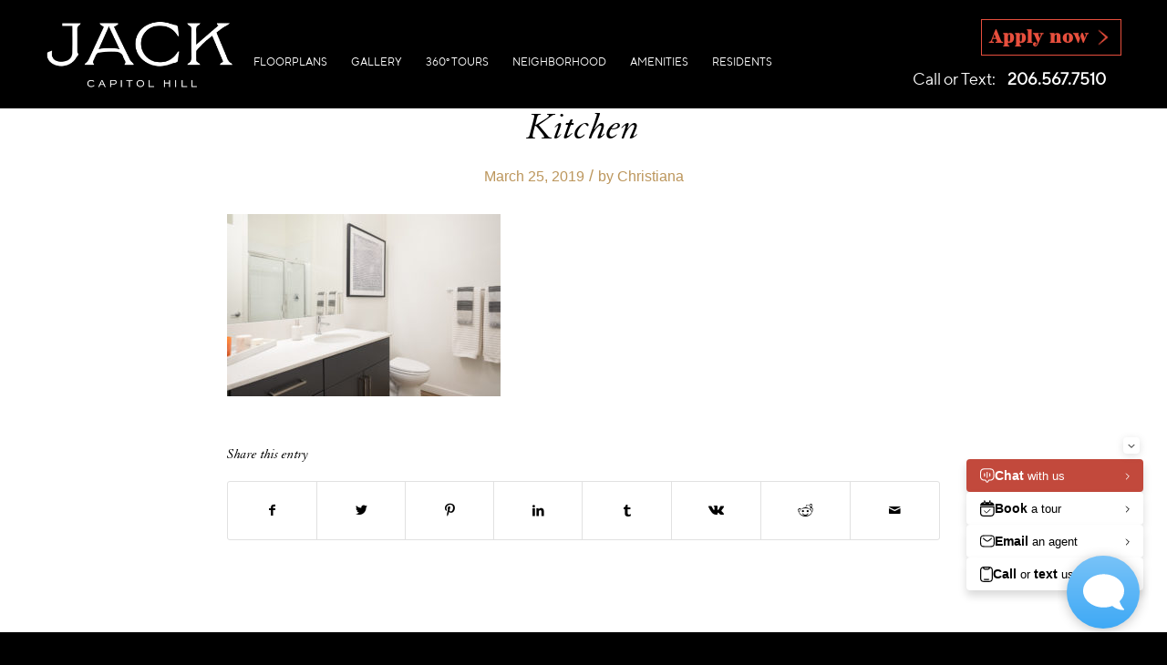

--- FILE ---
content_type: text/html; charset=UTF-8
request_url: https://jackapts.com/homes-modera-interiors-0377-hdr/
body_size: 16255
content:
<!DOCTYPE html>
<html lang="en-US" class="html_stretched responsive av-preloader-disabled av-default-lightbox  html_header_top html_logo_left html_main_nav_header html_menu_right html_custom html_header_sticky html_header_shrinking html_header_topbar_active html_mobile_menu_phone html_header_searchicon_disabled html_content_align_center html_header_unstick_top html_header_stretch_disabled html_minimal_header html_av-overlay-full html_av-submenu-noclone html_entry_id_251 av-cookies-no-cookie-consent av-no-preview html_text_menu_active ">
<head>

	
<meta charset="UTF-8" />
<meta name="robots" content="index, follow" />

	
<!-- mobile setting -->
<meta name="viewport" content="width=device-width, initial-scale=1, maximum-scale=1">

<!-- Scripts/CSS and wp_head hook -->
<title>Kitchen &#8211; Jack Apartments</title>
<meta name='robots' content='max-image-preview:large' />
	<style>img:is([sizes="auto" i], [sizes^="auto," i]) { contain-intrinsic-size: 3000px 1500px }</style>
	
<!-- Google Tag Manager for WordPress by gtm4wp.com -->
<script data-cfasync="false" data-pagespeed-no-defer>
	var gtm4wp_datalayer_name = "dataLayer";
	var dataLayer = dataLayer || [];
</script>
<!-- End Google Tag Manager for WordPress by gtm4wp.com --><link rel='dns-prefetch' href='//code.jquery.com' />
<link rel='dns-prefetch' href='//cdnjs.cloudflare.com' />
<link rel="alternate" type="application/rss+xml" title="Jack Apartments &raquo; Feed" href="https://jackapts.com/feed/" />

<!-- google webfont font replacement -->

			<script type='text/javascript'>

				(function() {

					/*	check if webfonts are disabled by user setting via cookie - or user must opt in.	*/
					var html = document.getElementsByTagName('html')[0];
					var cookie_check = html.className.indexOf('av-cookies-needs-opt-in') >= 0 || html.className.indexOf('av-cookies-can-opt-out') >= 0;
					var allow_continue = true;
					var silent_accept_cookie = html.className.indexOf('av-cookies-user-silent-accept') >= 0;

					if( cookie_check && ! silent_accept_cookie )
					{
						if( ! document.cookie.match(/aviaCookieConsent/) || html.className.indexOf('av-cookies-session-refused') >= 0 )
						{
							allow_continue = false;
						}
						else
						{
							if( ! document.cookie.match(/aviaPrivacyRefuseCookiesHideBar/) )
							{
								allow_continue = false;
							}
							else if( ! document.cookie.match(/aviaPrivacyEssentialCookiesEnabled/) )
							{
								allow_continue = false;
							}
							else if( document.cookie.match(/aviaPrivacyGoogleWebfontsDisabled/) )
							{
								allow_continue = false;
							}
						}
					}

					if( allow_continue )
					{
						var f = document.createElement('link');

						f.type 	= 'text/css';
						f.rel 	= 'stylesheet';
						f.href 	= '//fonts.googleapis.com/css?family=EB+Garamond&display=auto';
						f.id 	= 'avia-google-webfont';

						document.getElementsByTagName('head')[0].appendChild(f);
					}
				})();

			</script>
			<link rel='stylesheet' id='wp-block-library-css' href='https://jackapts.com/wp-includes/css/dist/block-library/style.min.css?ver=6.8.3' type='text/css' media='all' />
<style id='classic-theme-styles-inline-css' type='text/css'>
/*! This file is auto-generated */
.wp-block-button__link{color:#fff;background-color:#32373c;border-radius:9999px;box-shadow:none;text-decoration:none;padding:calc(.667em + 2px) calc(1.333em + 2px);font-size:1.125em}.wp-block-file__button{background:#32373c;color:#fff;text-decoration:none}
</style>
<link rel='stylesheet' id='wp-components-css' href='https://jackapts.com/wp-includes/css/dist/components/style.min.css?ver=6.8.3' type='text/css' media='all' />
<link rel='stylesheet' id='wp-preferences-css' href='https://jackapts.com/wp-includes/css/dist/preferences/style.min.css?ver=6.8.3' type='text/css' media='all' />
<link rel='stylesheet' id='wp-block-editor-css' href='https://jackapts.com/wp-includes/css/dist/block-editor/style.min.css?ver=6.8.3' type='text/css' media='all' />
<link rel='stylesheet' id='popup-maker-block-library-style-css' href='https://jackapts.com/wp-content/plugins/popup-maker/dist/packages/block-library-style.css?ver=dbea705cfafe089d65f1' type='text/css' media='all' />
<style id='global-styles-inline-css' type='text/css'>
:root{--wp--preset--aspect-ratio--square: 1;--wp--preset--aspect-ratio--4-3: 4/3;--wp--preset--aspect-ratio--3-4: 3/4;--wp--preset--aspect-ratio--3-2: 3/2;--wp--preset--aspect-ratio--2-3: 2/3;--wp--preset--aspect-ratio--16-9: 16/9;--wp--preset--aspect-ratio--9-16: 9/16;--wp--preset--color--black: #000000;--wp--preset--color--cyan-bluish-gray: #abb8c3;--wp--preset--color--white: #ffffff;--wp--preset--color--pale-pink: #f78da7;--wp--preset--color--vivid-red: #cf2e2e;--wp--preset--color--luminous-vivid-orange: #ff6900;--wp--preset--color--luminous-vivid-amber: #fcb900;--wp--preset--color--light-green-cyan: #7bdcb5;--wp--preset--color--vivid-green-cyan: #00d084;--wp--preset--color--pale-cyan-blue: #8ed1fc;--wp--preset--color--vivid-cyan-blue: #0693e3;--wp--preset--color--vivid-purple: #9b51e0;--wp--preset--gradient--vivid-cyan-blue-to-vivid-purple: linear-gradient(135deg,rgba(6,147,227,1) 0%,rgb(155,81,224) 100%);--wp--preset--gradient--light-green-cyan-to-vivid-green-cyan: linear-gradient(135deg,rgb(122,220,180) 0%,rgb(0,208,130) 100%);--wp--preset--gradient--luminous-vivid-amber-to-luminous-vivid-orange: linear-gradient(135deg,rgba(252,185,0,1) 0%,rgba(255,105,0,1) 100%);--wp--preset--gradient--luminous-vivid-orange-to-vivid-red: linear-gradient(135deg,rgba(255,105,0,1) 0%,rgb(207,46,46) 100%);--wp--preset--gradient--very-light-gray-to-cyan-bluish-gray: linear-gradient(135deg,rgb(238,238,238) 0%,rgb(169,184,195) 100%);--wp--preset--gradient--cool-to-warm-spectrum: linear-gradient(135deg,rgb(74,234,220) 0%,rgb(151,120,209) 20%,rgb(207,42,186) 40%,rgb(238,44,130) 60%,rgb(251,105,98) 80%,rgb(254,248,76) 100%);--wp--preset--gradient--blush-light-purple: linear-gradient(135deg,rgb(255,206,236) 0%,rgb(152,150,240) 100%);--wp--preset--gradient--blush-bordeaux: linear-gradient(135deg,rgb(254,205,165) 0%,rgb(254,45,45) 50%,rgb(107,0,62) 100%);--wp--preset--gradient--luminous-dusk: linear-gradient(135deg,rgb(255,203,112) 0%,rgb(199,81,192) 50%,rgb(65,88,208) 100%);--wp--preset--gradient--pale-ocean: linear-gradient(135deg,rgb(255,245,203) 0%,rgb(182,227,212) 50%,rgb(51,167,181) 100%);--wp--preset--gradient--electric-grass: linear-gradient(135deg,rgb(202,248,128) 0%,rgb(113,206,126) 100%);--wp--preset--gradient--midnight: linear-gradient(135deg,rgb(2,3,129) 0%,rgb(40,116,252) 100%);--wp--preset--font-size--small: 13px;--wp--preset--font-size--medium: 20px;--wp--preset--font-size--large: 36px;--wp--preset--font-size--x-large: 42px;--wp--preset--spacing--20: 0.44rem;--wp--preset--spacing--30: 0.67rem;--wp--preset--spacing--40: 1rem;--wp--preset--spacing--50: 1.5rem;--wp--preset--spacing--60: 2.25rem;--wp--preset--spacing--70: 3.38rem;--wp--preset--spacing--80: 5.06rem;--wp--preset--shadow--natural: 6px 6px 9px rgba(0, 0, 0, 0.2);--wp--preset--shadow--deep: 12px 12px 50px rgba(0, 0, 0, 0.4);--wp--preset--shadow--sharp: 6px 6px 0px rgba(0, 0, 0, 0.2);--wp--preset--shadow--outlined: 6px 6px 0px -3px rgba(255, 255, 255, 1), 6px 6px rgba(0, 0, 0, 1);--wp--preset--shadow--crisp: 6px 6px 0px rgba(0, 0, 0, 1);}:where(.is-layout-flex){gap: 0.5em;}:where(.is-layout-grid){gap: 0.5em;}body .is-layout-flex{display: flex;}.is-layout-flex{flex-wrap: wrap;align-items: center;}.is-layout-flex > :is(*, div){margin: 0;}body .is-layout-grid{display: grid;}.is-layout-grid > :is(*, div){margin: 0;}:where(.wp-block-columns.is-layout-flex){gap: 2em;}:where(.wp-block-columns.is-layout-grid){gap: 2em;}:where(.wp-block-post-template.is-layout-flex){gap: 1.25em;}:where(.wp-block-post-template.is-layout-grid){gap: 1.25em;}.has-black-color{color: var(--wp--preset--color--black) !important;}.has-cyan-bluish-gray-color{color: var(--wp--preset--color--cyan-bluish-gray) !important;}.has-white-color{color: var(--wp--preset--color--white) !important;}.has-pale-pink-color{color: var(--wp--preset--color--pale-pink) !important;}.has-vivid-red-color{color: var(--wp--preset--color--vivid-red) !important;}.has-luminous-vivid-orange-color{color: var(--wp--preset--color--luminous-vivid-orange) !important;}.has-luminous-vivid-amber-color{color: var(--wp--preset--color--luminous-vivid-amber) !important;}.has-light-green-cyan-color{color: var(--wp--preset--color--light-green-cyan) !important;}.has-vivid-green-cyan-color{color: var(--wp--preset--color--vivid-green-cyan) !important;}.has-pale-cyan-blue-color{color: var(--wp--preset--color--pale-cyan-blue) !important;}.has-vivid-cyan-blue-color{color: var(--wp--preset--color--vivid-cyan-blue) !important;}.has-vivid-purple-color{color: var(--wp--preset--color--vivid-purple) !important;}.has-black-background-color{background-color: var(--wp--preset--color--black) !important;}.has-cyan-bluish-gray-background-color{background-color: var(--wp--preset--color--cyan-bluish-gray) !important;}.has-white-background-color{background-color: var(--wp--preset--color--white) !important;}.has-pale-pink-background-color{background-color: var(--wp--preset--color--pale-pink) !important;}.has-vivid-red-background-color{background-color: var(--wp--preset--color--vivid-red) !important;}.has-luminous-vivid-orange-background-color{background-color: var(--wp--preset--color--luminous-vivid-orange) !important;}.has-luminous-vivid-amber-background-color{background-color: var(--wp--preset--color--luminous-vivid-amber) !important;}.has-light-green-cyan-background-color{background-color: var(--wp--preset--color--light-green-cyan) !important;}.has-vivid-green-cyan-background-color{background-color: var(--wp--preset--color--vivid-green-cyan) !important;}.has-pale-cyan-blue-background-color{background-color: var(--wp--preset--color--pale-cyan-blue) !important;}.has-vivid-cyan-blue-background-color{background-color: var(--wp--preset--color--vivid-cyan-blue) !important;}.has-vivid-purple-background-color{background-color: var(--wp--preset--color--vivid-purple) !important;}.has-black-border-color{border-color: var(--wp--preset--color--black) !important;}.has-cyan-bluish-gray-border-color{border-color: var(--wp--preset--color--cyan-bluish-gray) !important;}.has-white-border-color{border-color: var(--wp--preset--color--white) !important;}.has-pale-pink-border-color{border-color: var(--wp--preset--color--pale-pink) !important;}.has-vivid-red-border-color{border-color: var(--wp--preset--color--vivid-red) !important;}.has-luminous-vivid-orange-border-color{border-color: var(--wp--preset--color--luminous-vivid-orange) !important;}.has-luminous-vivid-amber-border-color{border-color: var(--wp--preset--color--luminous-vivid-amber) !important;}.has-light-green-cyan-border-color{border-color: var(--wp--preset--color--light-green-cyan) !important;}.has-vivid-green-cyan-border-color{border-color: var(--wp--preset--color--vivid-green-cyan) !important;}.has-pale-cyan-blue-border-color{border-color: var(--wp--preset--color--pale-cyan-blue) !important;}.has-vivid-cyan-blue-border-color{border-color: var(--wp--preset--color--vivid-cyan-blue) !important;}.has-vivid-purple-border-color{border-color: var(--wp--preset--color--vivid-purple) !important;}.has-vivid-cyan-blue-to-vivid-purple-gradient-background{background: var(--wp--preset--gradient--vivid-cyan-blue-to-vivid-purple) !important;}.has-light-green-cyan-to-vivid-green-cyan-gradient-background{background: var(--wp--preset--gradient--light-green-cyan-to-vivid-green-cyan) !important;}.has-luminous-vivid-amber-to-luminous-vivid-orange-gradient-background{background: var(--wp--preset--gradient--luminous-vivid-amber-to-luminous-vivid-orange) !important;}.has-luminous-vivid-orange-to-vivid-red-gradient-background{background: var(--wp--preset--gradient--luminous-vivid-orange-to-vivid-red) !important;}.has-very-light-gray-to-cyan-bluish-gray-gradient-background{background: var(--wp--preset--gradient--very-light-gray-to-cyan-bluish-gray) !important;}.has-cool-to-warm-spectrum-gradient-background{background: var(--wp--preset--gradient--cool-to-warm-spectrum) !important;}.has-blush-light-purple-gradient-background{background: var(--wp--preset--gradient--blush-light-purple) !important;}.has-blush-bordeaux-gradient-background{background: var(--wp--preset--gradient--blush-bordeaux) !important;}.has-luminous-dusk-gradient-background{background: var(--wp--preset--gradient--luminous-dusk) !important;}.has-pale-ocean-gradient-background{background: var(--wp--preset--gradient--pale-ocean) !important;}.has-electric-grass-gradient-background{background: var(--wp--preset--gradient--electric-grass) !important;}.has-midnight-gradient-background{background: var(--wp--preset--gradient--midnight) !important;}.has-small-font-size{font-size: var(--wp--preset--font-size--small) !important;}.has-medium-font-size{font-size: var(--wp--preset--font-size--medium) !important;}.has-large-font-size{font-size: var(--wp--preset--font-size--large) !important;}.has-x-large-font-size{font-size: var(--wp--preset--font-size--x-large) !important;}
:where(.wp-block-post-template.is-layout-flex){gap: 1.25em;}:where(.wp-block-post-template.is-layout-grid){gap: 1.25em;}
:where(.wp-block-columns.is-layout-flex){gap: 2em;}:where(.wp-block-columns.is-layout-grid){gap: 2em;}
:root :where(.wp-block-pullquote){font-size: 1.5em;line-height: 1.6;}
</style>
<link rel='stylesheet' id='dashicons-css' href='https://jackapts.com/wp-includes/css/dashicons.min.css?ver=6.8.3' type='text/css' media='all' />
<link rel='stylesheet' id='admin-bar-css' href='https://jackapts.com/wp-includes/css/admin-bar.min.css?ver=6.8.3' type='text/css' media='all' />
<style id='admin-bar-inline-css' type='text/css'>

    /* Hide CanvasJS credits for P404 charts specifically */
    #p404RedirectChart .canvasjs-chart-credit {
        display: none !important;
    }
    
    #p404RedirectChart canvas {
        border-radius: 6px;
    }

    .p404-redirect-adminbar-weekly-title {
        font-weight: bold;
        font-size: 14px;
        color: #fff;
        margin-bottom: 6px;
    }

    #wpadminbar #wp-admin-bar-p404_free_top_button .ab-icon:before {
        content: "\f103";
        color: #dc3545;
        top: 3px;
    }
    
    #wp-admin-bar-p404_free_top_button .ab-item {
        min-width: 80px !important;
        padding: 0px !important;
    }
    
    /* Ensure proper positioning and z-index for P404 dropdown */
    .p404-redirect-adminbar-dropdown-wrap { 
        min-width: 0; 
        padding: 0;
        position: static !important;
    }
    
    #wpadminbar #wp-admin-bar-p404_free_top_button_dropdown {
        position: static !important;
    }
    
    #wpadminbar #wp-admin-bar-p404_free_top_button_dropdown .ab-item {
        padding: 0 !important;
        margin: 0 !important;
    }
    
    .p404-redirect-dropdown-container {
        min-width: 340px;
        padding: 18px 18px 12px 18px;
        background: #23282d !important;
        color: #fff;
        border-radius: 12px;
        box-shadow: 0 8px 32px rgba(0,0,0,0.25);
        margin-top: 10px;
        position: relative !important;
        z-index: 999999 !important;
        display: block !important;
        border: 1px solid #444;
    }
    
    /* Ensure P404 dropdown appears on hover */
    #wpadminbar #wp-admin-bar-p404_free_top_button .p404-redirect-dropdown-container { 
        display: none !important;
    }
    
    #wpadminbar #wp-admin-bar-p404_free_top_button:hover .p404-redirect-dropdown-container { 
        display: block !important;
    }
    
    #wpadminbar #wp-admin-bar-p404_free_top_button:hover #wp-admin-bar-p404_free_top_button_dropdown .p404-redirect-dropdown-container {
        display: block !important;
    }
    
    .p404-redirect-card {
        background: #2c3338;
        border-radius: 8px;
        padding: 18px 18px 12px 18px;
        box-shadow: 0 2px 8px rgba(0,0,0,0.07);
        display: flex;
        flex-direction: column;
        align-items: flex-start;
        border: 1px solid #444;
    }
    
    .p404-redirect-btn {
        display: inline-block;
        background: #dc3545;
        color: #fff !important;
        font-weight: bold;
        padding: 5px 22px;
        border-radius: 8px;
        text-decoration: none;
        font-size: 17px;
        transition: background 0.2s, box-shadow 0.2s;
        margin-top: 8px;
        box-shadow: 0 2px 8px rgba(220,53,69,0.15);
        text-align: center;
        line-height: 1.6;
    }
    
    .p404-redirect-btn:hover {
        background: #c82333;
        color: #fff !important;
        box-shadow: 0 4px 16px rgba(220,53,69,0.25);
    }
    
    /* Prevent conflicts with other admin bar dropdowns */
    #wpadminbar .ab-top-menu > li:hover > .ab-item,
    #wpadminbar .ab-top-menu > li.hover > .ab-item {
        z-index: auto;
    }
    
    #wpadminbar #wp-admin-bar-p404_free_top_button:hover > .ab-item {
        z-index: 999998 !important;
    }
    
</style>
<link rel='stylesheet' id='style-css' href='https://code.jquery.com/ui/1.12.1/themes/base/jquery-ui.css?ver=6.8.3' type='text/css' media='all' />
<link rel='stylesheet' id='avia-merged-styles-css' href='https://jackapts.com/wp-content/uploads/dynamic_avia/avia-merged-styles-41d30b6f63472bac1687ebcd10f34dc9---6619d6420d301.css' type='text/css' media='all' />
<script type="text/javascript" src="https://jackapts.com/wp-includes/js/jquery/jquery.min.js?ver=3.7.1" id="jquery-core-js"></script>
<script type="text/javascript" src="https://jackapts.com/wp-includes/js/jquery/jquery-migrate.min.js?ver=3.4.1" id="jquery-migrate-js"></script>
<script type="text/javascript" id="wpgmza_data-js-extra">
/* <![CDATA[ */
var wpgmza_google_api_status = {"message":"Enqueued","code":"ENQUEUED"};
/* ]]> */
</script>
<script type="text/javascript" src="https://jackapts.com/wp-content/plugins/wp-google-maps/wpgmza_data.js?ver=6.8.3" id="wpgmza_data-js"></script>
<script type="text/javascript" src="https://jackapts.com/wp-content/themes/jack/js/panzoom.js?ver=6.8.3" id="panzoom-js"></script>
<link rel="https://api.w.org/" href="https://jackapts.com/wp-json/" /><link rel="alternate" title="JSON" type="application/json" href="https://jackapts.com/wp-json/wp/v2/media/251" /><link rel="EditURI" type="application/rsd+xml" title="RSD" href="https://jackapts.com/xmlrpc.php?rsd" />
<meta name="generator" content="WordPress 6.8.3" />
<link rel='shortlink' href='https://jackapts.com/?p=251' />
<link rel="alternate" title="oEmbed (JSON)" type="application/json+oembed" href="https://jackapts.com/wp-json/oembed/1.0/embed?url=https%3A%2F%2Fjackapts.com%2Fhomes-modera-interiors-0377-hdr%2F" />
<link rel="alternate" title="oEmbed (XML)" type="text/xml+oembed" href="https://jackapts.com/wp-json/oembed/1.0/embed?url=https%3A%2F%2Fjackapts.com%2Fhomes-modera-interiors-0377-hdr%2F&#038;format=xml" />

<!-- Google Tag Manager for WordPress by gtm4wp.com -->
<!-- GTM Container placement set to automatic -->
<script data-cfasync="false" data-pagespeed-no-defer type="text/javascript">
	var dataLayer_content = {"pagePostType":"attachment","pagePostType2":"single-attachment","pagePostAuthor":"Christiana"};
	dataLayer.push( dataLayer_content );
</script>
<script data-cfasync="false" data-pagespeed-no-defer type="text/javascript">
(function(w,d,s,l,i){w[l]=w[l]||[];w[l].push({'gtm.start':
new Date().getTime(),event:'gtm.js'});var f=d.getElementsByTagName(s)[0],
j=d.createElement(s),dl=l!='dataLayer'?'&l='+l:'';j.async=true;j.src=
'//www.googletagmanager.com/gtm.js?id='+i+dl;f.parentNode.insertBefore(j,f);
})(window,document,'script','dataLayer','GTM-MHQM3QTW');
</script>
<!-- End Google Tag Manager for WordPress by gtm4wp.com --><link rel="profile" href="http://gmpg.org/xfn/11" />
<link rel="alternate" type="application/rss+xml" title="Jack Apartments RSS2 Feed" href="https://jackapts.com/feed/" />
<link rel="pingback" href="https://jackapts.com/xmlrpc.php" />

<style type='text/css' media='screen'>
 #top #header_main > .container, #top #header_main > .container .main_menu  .av-main-nav > li > a, #top #header_main #menu-item-shop .cart_dropdown_link{ height:120px; line-height: 120px; }
 .html_top_nav_header .av-logo-container{ height:120px;  }
 .html_header_top.html_header_sticky #top #wrap_all #main{ padding-top:148px; } 
</style>
<!--[if lt IE 9]><script src="https://jackapts.com/wp-content/themes/enfold/js/html5shiv.js"></script><![endif]-->
<link rel="icon" href="/wp-content/uploads/2019/03/fav_icon.png" type="image/png">
<meta name="generator" content="Powered by Slider Revolution 6.5.7 - responsive, Mobile-Friendly Slider Plugin for WordPress with comfortable drag and drop interface." />

<!-- Jetpack Open Graph Tags -->
<meta property="og:type" content="article" />
<meta property="og:title" content="Kitchen" />
<meta property="og:url" content="https://jackapts.com/homes-modera-interiors-0377-hdr/" />
<meta property="og:description" content="Visit the post for more." />
<meta property="article:published_time" content="2019-03-25T19:18:48+00:00" />
<meta property="article:modified_time" content="2019-06-15T00:31:39+00:00" />
<meta property="og:site_name" content="Jack Apartments" />
<meta property="og:image" content="https://jackapts.com/wp-content/uploads/2019/03/homes-Modera-Interiors-0377-HDR.jpg" />
<meta property="og:image:alt" content="Modern and clean bathroom." />
<meta property="og:locale" content="en_US" />
<meta name="twitter:text:title" content="Kitchen" />
<meta name="twitter:image" content="https://jackapts.com/wp-content/uploads/2019/03/homes-Modera-Interiors-0377-HDR.jpg?w=640" />
<meta name="twitter:image:alt" content="Modern and clean bathroom." />
<meta name="twitter:card" content="summary_large_image" />
<meta name="twitter:description" content="Visit the post for more." />

<!-- End Jetpack Open Graph Tags -->

<!-- To speed up the rendering and to display the site as fast as possible to the user we include some styles and scripts for above the fold content inline -->
<script type="text/javascript">'use strict';var avia_is_mobile=!1;if(/Android|webOS|iPhone|iPad|iPod|BlackBerry|IEMobile|Opera Mini/i.test(navigator.userAgent)&&'ontouchstart' in document.documentElement){avia_is_mobile=!0;document.documentElement.className+=' avia_mobile '}
else{document.documentElement.className+=' avia_desktop '};document.documentElement.className+=' js_active ';(function(){var e=['-webkit-','-moz-','-ms-',''],n='';for(var t in e){if(e[t]+'transform' in document.documentElement.style){document.documentElement.className+=' avia_transform ';n=e[t]+'transform'};if(e[t]+'perspective' in document.documentElement.style){document.documentElement.className+=' avia_transform3d '}};if(typeof document.getElementsByClassName=='function'&&typeof document.documentElement.getBoundingClientRect=='function'&&avia_is_mobile==!1){if(n&&window.innerHeight>0){setTimeout(function(){var e=0,o={},a=0,t=document.getElementsByClassName('av-parallax'),i=window.pageYOffset||document.documentElement.scrollTop;for(e=0;e<t.length;e++){t[e].style.top='0px';o=t[e].getBoundingClientRect();a=Math.ceil((window.innerHeight+i-o.top)*0.3);t[e].style[n]='translate(0px, '+a+'px)';t[e].style.top='auto';t[e].className+=' enabled-parallax '}},50)}}})();</script><script type="text/javascript">function setREVStartSize(e){
			//window.requestAnimationFrame(function() {				 
				window.RSIW = window.RSIW===undefined ? window.innerWidth : window.RSIW;	
				window.RSIH = window.RSIH===undefined ? window.innerHeight : window.RSIH;	
				try {								
					var pw = document.getElementById(e.c).parentNode.offsetWidth,
						newh;
					pw = pw===0 || isNaN(pw) ? window.RSIW : pw;
					e.tabw = e.tabw===undefined ? 0 : parseInt(e.tabw);
					e.thumbw = e.thumbw===undefined ? 0 : parseInt(e.thumbw);
					e.tabh = e.tabh===undefined ? 0 : parseInt(e.tabh);
					e.thumbh = e.thumbh===undefined ? 0 : parseInt(e.thumbh);
					e.tabhide = e.tabhide===undefined ? 0 : parseInt(e.tabhide);
					e.thumbhide = e.thumbhide===undefined ? 0 : parseInt(e.thumbhide);
					e.mh = e.mh===undefined || e.mh=="" || e.mh==="auto" ? 0 : parseInt(e.mh,0);		
					if(e.layout==="fullscreen" || e.l==="fullscreen") 						
						newh = Math.max(e.mh,window.RSIH);					
					else{					
						e.gw = Array.isArray(e.gw) ? e.gw : [e.gw];
						for (var i in e.rl) if (e.gw[i]===undefined || e.gw[i]===0) e.gw[i] = e.gw[i-1];					
						e.gh = e.el===undefined || e.el==="" || (Array.isArray(e.el) && e.el.length==0)? e.gh : e.el;
						e.gh = Array.isArray(e.gh) ? e.gh : [e.gh];
						for (var i in e.rl) if (e.gh[i]===undefined || e.gh[i]===0) e.gh[i] = e.gh[i-1];
											
						var nl = new Array(e.rl.length),
							ix = 0,						
							sl;					
						e.tabw = e.tabhide>=pw ? 0 : e.tabw;
						e.thumbw = e.thumbhide>=pw ? 0 : e.thumbw;
						e.tabh = e.tabhide>=pw ? 0 : e.tabh;
						e.thumbh = e.thumbhide>=pw ? 0 : e.thumbh;					
						for (var i in e.rl) nl[i] = e.rl[i]<window.RSIW ? 0 : e.rl[i];
						sl = nl[0];									
						for (var i in nl) if (sl>nl[i] && nl[i]>0) { sl = nl[i]; ix=i;}															
						var m = pw>(e.gw[ix]+e.tabw+e.thumbw) ? 1 : (pw-(e.tabw+e.thumbw)) / (e.gw[ix]);					
						newh =  (e.gh[ix] * m) + (e.tabh + e.thumbh);
					}
					var el = document.getElementById(e.c);
					if (el!==null && el) el.style.height = newh+"px";					
					el = document.getElementById(e.c+"_wrapper");
					if (el!==null && el) {
						el.style.height = newh+"px";
						el.style.display = "block";
					}
				} catch(e){
					console.log("Failure at Presize of Slider:" + e)
				}					   
			//});
		  };</script>
		<style type="text/css" id="wp-custom-css">
			#main-phone::before {
	content: "Call or Text:  ";
	font-weight: 400 !important; 
	margin-right: 0.6rem !important;
}
.social-logos {
	display: none !important;
}
.footer-disclosure a {
	color: #e74f3d !important; 
}


.xo_front_c > div > img {
	visibility: hidden !important;
	display: none !important;
}		</style>
		<style type='text/css'>
@font-face {font-family: 'entypo-fontello'; font-weight: normal; font-style: normal; font-display: auto;
src: url('https://jackapts.com/wp-content/themes/enfold/config-templatebuilder/avia-template-builder/assets/fonts/entypo-fontello.woff2') format('woff2'),
url('https://jackapts.com/wp-content/themes/enfold/config-templatebuilder/avia-template-builder/assets/fonts/entypo-fontello.woff') format('woff'),
url('https://jackapts.com/wp-content/themes/enfold/config-templatebuilder/avia-template-builder/assets/fonts/entypo-fontello.ttf') format('truetype'),
url('https://jackapts.com/wp-content/themes/enfold/config-templatebuilder/avia-template-builder/assets/fonts/entypo-fontello.svg#entypo-fontello') format('svg'),
url('https://jackapts.com/wp-content/themes/enfold/config-templatebuilder/avia-template-builder/assets/fonts/entypo-fontello.eot'),
url('https://jackapts.com/wp-content/themes/enfold/config-templatebuilder/avia-template-builder/assets/fonts/entypo-fontello.eot?#iefix') format('embedded-opentype');
} #top .avia-font-entypo-fontello, body .avia-font-entypo-fontello, html body [data-av_iconfont='entypo-fontello']:before{ font-family: 'entypo-fontello'; }
</style>

<!--
Debugging Info for Theme support: 

Theme: Enfold
Version: 4.9.2.3
Installed: enfold
AviaFramework Version: 5.0
AviaBuilder Version: 4.8
aviaElementManager Version: 1.0.1
- - - - - - - - - - -
ChildTheme: Jack
ChildTheme Version: 1.0
ChildTheme Installed: enfold

ML:128-PU:24-PLA:18
WP:6.8.3
Compress: CSS:all theme files - JS:all theme files
Updates: enabled - deprecated Envato API - register Envato Token
PLAu:16
-->

	
	
<!--ElfSight Leasing Special Pop Up-->
	<script src="https://static.elfsight.com/platform/platform.js" async></script>
<div class="elfsight-app-9503cb2b-4ade-4c99-a039-de92d129c843" data-elfsight-app-lazy></div>
	
	<!--Knock Doorway Code-->
<script type="text/javascript" src="https://doorway.knck.io/latest/doorway.min.js"></script>
<script text="text/javascript">
	window.knockDoorway.init('UjhNV1Q4Q1hKMklTNDhZSTpCN09ONFlGNU9NWVA5T0VT', 'community', '08855d11ee3f6bf2');
</script>
	
<!-- Clarity -->
<script type="text/javascript">
    (function(c,l,a,r,i,t,y){
        c[a]=c[a]||function(){(c[a].q=c[a].q||[]).push(arguments)};
        t=l.createElement(r);t.async=1;t.src="https://www.clarity.ms/tag/"+i;
        y=l.getElementsByTagName(r)[0];y.parentNode.insertBefore(t,y);
    })(window, document, "clarity", "script", "q0kou55bw8");
</script>
<!-- End of Clarity code -->	

	<meta name="facebook-domain-verification" content="cturcllr64cejkkckzomcoe9867t6w" />
	
	<script type="module">
    import MEChat from 'https://cdn.skypack.dev/@meetelise/chat';
    MEChat.start({
      organization: "thrive"
    });
  </script>
	
<body id="top" class="attachment wp-singular attachment-template-default single single-attachment postid-251 attachmentid-251 attachment-jpeg wp-theme-enfold wp-child-theme-jack stretched eb_garamond no_sidebar_border avia-responsive-images-support" itemscope="itemscope" itemtype="https://schema.org/WebPage" >

	
	<div id='wrap_all'>

	
<header id='header' class='all_colors header_color dark_bg_color  av_header_top av_logo_left av_main_nav_header av_menu_right av_custom av_header_sticky av_header_shrinking av_header_stretch_disabled av_mobile_menu_phone av_header_searchicon_disabled av_header_unstick_top av_minimal_header av_bottom_nav_disabled  av_header_border_disabled'  role="banner" itemscope="itemscope" itemtype="https://schema.org/WPHeader" >
	<div class="custom-overlay-wrapper" class="position:relative;">
	  <div class="custom-overlay" style="display:none;">
	    <div class="av-burger-overlay-scroll" style="height: 812px;">
	      <div class="av-burger-overlay-inner">
	        <ul id="av-burger-menu-ul" class="" style="padding: 199px 0px;">
				<li class="menu-item-152 av-active-burger-items"><a href="/gallery/" itemprop="url" style=""><span class="avia-bullet"></span><span class="avia-menu-text">Gallery</span><span class="avia-menu-fx"><span class="avia-arrow-wrap"><span class="avia-arrow"></span></span></span></a></li>
				<li class="menu-item-152 av-active-burger-items"><a href="https://v1.panoskin.com/?tour=5ee098f2daeb29437a7af12e" itemprop="url" target="_blank" style=""><span class="avia-bullet"></span><span class="avia-menu-text">360° Tours</span><span class="avia-menu-fx"><span class="avia-arrow-wrap"><span class="avia-arrow"></span></span></span></a></li>
						<li class="menu-item-152 av-active-burger-items"><a href="/neighborhood/" itemprop="url" style=""><span class="avia-bullet"></span><span class="avia-menu-text">Neighborhood</span><span class="avia-menu-fx"><span class="avia-arrow-wrap"><span class="avia-arrow"></span></span></span></a></li>
	          <li class="menu-item-136 av-active-burger-items"><a href="/amenities/" itemprop="url" style=""><span class="avia-bullet"></span><span class="avia-menu-text">Amenities</span><span class="avia-menu-fx"><span class="avia-arrow-wrap"><span class="avia-arrow"></span></span></span></a></li>
				
	          <li class="menu-item-500 av-active-burger-items menu-contact"><a href="#" itemprop="url"><span class="avia-bullet"></span><span class="avia-menu-text">Contact</span><span class="avia-menu-fx"><span class="avia-arrow-wrap"><span class="avia-arrow"></span></span></span></a></li>
	          <li class="menu-item-555 av-active-burger-items menu-tour"><a href="#" itemprop="url" style=""><span class="avia-bullet"></span><span class="avia-menu-text">Book a Tour</span><span class="avia-menu-fx"><span class="avia-arrow-wrap"><span class="avia-arrow"></span></span></span></a></li>
				
	          <li class="menu-item-267 av-active-burger-items"><a href="https://thrivecommunities.com/residents/" target="_blank" itemprop="url" style=""><span class="avia-bullet"></span><span class="avia-menu-text">Resident Services</span><span class="avia-menu-fx"><span class="avia-arrow-wrap"><span class="avia-arrow"></span></span></span></a></li>
	         <!-- <li class="menu-item-24 av-active-burger-items"><a href="https://www.thrivecommunities.com/thrive-blog" target="_blank" itemprop="url" style=""><span class="avia-bullet"></span><span class="avia-menu-text">Blog</span><span class="avia-menu-fx"><span class="avia-arrow-wrap"><span class="avia-arrow"></span></span></span></a></li>-->
	        </ul>
	      </div>
	    </div>
	    <div class="av-burger-overlay-bg"></div>
	  </div>
	</div>

	<div class="custom-phone-menu" style="display:none;">
		<div class="avia-button-wrap avia-button-left  avia-builder-el-10  el_after_av_textblock  avia-builder-el-last  ">
			<a href="sms:2067079586 " class="avia-button   avia-icon_select-no avia-color-theme-color avia-size-large avia-position-left ">
				<span class="avia_iconbox_title">Text us</span>
			</a>
		</div>
	</div>
	
		<div id='header_meta' class='container_wrap container_wrap_meta  av_phone_active_left av_extra_header_active av_entry_id_251'>

			      <div class='container'>
			      <div class='phone-info '><span><a id="main-phone" href="tel:206.567.7510">206.567.7510</a></span></div>			      </div>
		</div>

		<div  id='header_main' class='container_wrap container_wrap_logo'>

        <div class='container av-logo-container'><div class='inner-container'><span class='logo avia-standard-logo'><a href='https://jackapts.com/' class=''><img src="/wp-content/uploads/2019/03/hdr_logo-v2.png" height="100" width="300" alt='Jack Apartments' title='' /></a></span><nav class='sub_menu'  role="navigation" itemscope="itemscope" itemtype="https://schema.org/SiteNavigationElement" ><ul id="avia2-menu" class="menu"><li id="menu-item-28" class="menu-item menu-item-type-custom menu-item-object-custom menu-item-28"><a target="_blank" href="https://www.on-site.com/apply/property/228174" rel="noopener">Apply now</a></li>
</ul></nav><nav class='main_menu' data-selectname='Select a page'  role="navigation" itemscope="itemscope" itemtype="https://schema.org/SiteNavigationElement" ><div class="avia-menu av-main-nav-wrap"><ul id="avia-menu" class="menu av-main-nav"><li role="menuitem" id="menu-item-295" class="menu-item menu-item-type-post_type menu-item-object-page menu-item-top-level menu-item-top-level-1"><a href="https://jackapts.com/floorplans/" itemprop="url" tabindex="0"><span class="avia-bullet"></span><span class="avia-menu-text">Floorplans</span><span class="avia-menu-fx"><span class="avia-arrow-wrap"><span class="avia-arrow"></span></span></span></a></li>
<li role="menuitem" id="menu-item-146" class="menu-item menu-item-type-post_type menu-item-object-page menu-item-top-level menu-item-top-level-2"><a href="https://jackapts.com/gallery/" itemprop="url" tabindex="0"><span class="avia-bullet"></span><span class="avia-menu-text">Gallery</span><span class="avia-menu-fx"><span class="avia-arrow-wrap"><span class="avia-arrow"></span></span></span></a></li>
<li role="menuitem" id="menu-item-6130" class="menu-item menu-item-type-custom menu-item-object-custom menu-item-top-level menu-item-top-level-3"><a target="_blank" href="https://v1.panoskin.com/?tour=5ee098f2daeb29437a7af12e" itemprop="url" tabindex="0" rel="noopener"><span class="avia-bullet"></span><span class="avia-menu-text">360° TOURS</span><span class="avia-menu-fx"><span class="avia-arrow-wrap"><span class="avia-arrow"></span></span></span></a></li>
<li role="menuitem" id="menu-item-166" class="menu-item menu-item-type-post_type menu-item-object-page menu-item-top-level menu-item-top-level-4"><a href="https://jackapts.com/neighborhood/" itemprop="url" tabindex="0"><span class="avia-bullet"></span><span class="avia-menu-text">Neighborhood</span><span class="avia-menu-fx"><span class="avia-arrow-wrap"><span class="avia-arrow"></span></span></span></a></li>
<li role="menuitem" id="menu-item-204" class="menu-item menu-item-type-post_type menu-item-object-page menu-item-top-level menu-item-top-level-5"><a href="https://jackapts.com/amenities/" itemprop="url" tabindex="0"><span class="avia-bullet"></span><span class="avia-menu-text">Amenities</span><span class="avia-menu-fx"><span class="avia-arrow-wrap"><span class="avia-arrow"></span></span></span></a></li>
<li role="menuitem" id="menu-item-27" class="menu-item menu-item-type-custom menu-item-object-custom menu-item-top-level menu-item-top-level-6"><a target="_blank" href="https://thrivecommunities.com/residents/" itemprop="url" tabindex="0" rel="noopener"><span class="avia-bullet"></span><span class="avia-menu-text">Residents</span><span class="avia-menu-fx"><span class="avia-arrow-wrap"><span class="avia-arrow"></span></span></span></a></li>
<li class="av-burger-menu-main menu-item-avia-special ">
	        			<a href="#" aria-label="Menu" aria-hidden="false">
							<span class="av-hamburger av-hamburger--spin av-js-hamburger">
								<span class="av-hamburger-box">
						          <span class="av-hamburger-inner"></span>
						          <strong>Menu</strong>
								</span>
							</span>
							<span class="avia_hidden_link_text">Menu</span>
						</a>
	        		   </li></ul></div></nav></div> </div> 
		<!-- end container_wrap-->
		</div>

		<div class='header_bg'></div>

<!-- end header -->
</header>

	<div id='main' class='all_colors' data-scroll-offset='118'>

			

		<div class='container_wrap container_wrap_first main_color fullsize'>

			<div class='container template-blog template-single-blog '>

				<main class='content units av-content-full alpha '  role="main" itemprop="mainContentOfPage" >

                    <article class="post-entry post-entry-type-standard post-entry-251 post-loop-1 post-parity-odd post-entry-last single-big post  post-251 attachment type-attachment status-inherit hentry"  itemscope="itemscope" itemtype="https://schema.org/CreativeWork" ><div class="blog-meta"></div><div class='entry-content-wrapper clearfix standard-content'><header class="entry-content-header"><h1 class='post-title entry-title '  itemprop="headline" >Kitchen<span class="post-format-icon minor-meta"></span></h1><span class="post-meta-infos"><time class="date-container minor-meta updated"  itemprop="datePublished" datetime="2019-03-25T19:18:48+00:00" >March 25, 2019</time><span class="text-sep">/</span><span class="blog-author minor-meta">by <span class="entry-author-link"  itemprop="author" ><span class="author"><span class="fn"><a href="https://jackapts.com/author/christiana/" title="Posts by Christiana" rel="author">Christiana</a></span></span></span></span></span></header><div class="entry-content"  itemprop="text" ><p class="attachment"><a href='https://jackapts.com/wp-content/uploads/2019/03/homes-Modera-Interiors-0377-HDR.jpg'><img fetchpriority="high" decoding="async" width="300" height="200" src="https://jackapts.com/wp-content/uploads/2019/03/homes-Modera-Interiors-0377-HDR-300x200.jpg" class="attachment-medium size-medium" alt="Modern and clean bathroom." srcset="https://jackapts.com/wp-content/uploads/2019/03/homes-Modera-Interiors-0377-HDR-300x200.jpg 300w, https://jackapts.com/wp-content/uploads/2019/03/homes-Modera-Interiors-0377-HDR-768x512.jpg 768w, https://jackapts.com/wp-content/uploads/2019/03/homes-Modera-Interiors-0377-HDR-705x470.jpg 705w, https://jackapts.com/wp-content/uploads/2019/03/homes-Modera-Interiors-0377-HDR-450x300.jpg 450w, https://jackapts.com/wp-content/uploads/2019/03/homes-Modera-Interiors-0377-HDR.jpg 1000w" sizes="(max-width: 300px) 100vw, 300px" /></a></p>
</div><footer class="entry-footer"><div class='av-social-sharing-box av-social-sharing-box-default av-social-sharing-box-fullwidth'><div class="av-share-box"><h5 class='av-share-link-description av-no-toc '>Share this entry</h5><ul class="av-share-box-list noLightbox"><li class='av-share-link av-social-link-facebook' ><a target="_blank" aria-label="Share on Facebook" href='https://www.facebook.com/sharer.php?u=https://jackapts.com/homes-modera-interiors-0377-hdr/&#038;t=Kitchen' aria-hidden='false' data-av_icon='' data-av_iconfont='entypo-fontello' title='' data-avia-related-tooltip='Share on Facebook' rel="noopener"><span class='avia_hidden_link_text'>Share on Facebook</span></a></li><li class='av-share-link av-social-link-twitter' ><a target="_blank" aria-label="Share on Twitter" href='https://twitter.com/share?text=Kitchen&#038;url=https://jackapts.com/?p=251' aria-hidden='false' data-av_icon='' data-av_iconfont='entypo-fontello' title='' data-avia-related-tooltip='Share on Twitter' rel="noopener"><span class='avia_hidden_link_text'>Share on Twitter</span></a></li><li class='av-share-link av-social-link-pinterest' ><a target="_blank" aria-label="Share on Pinterest" href='https://pinterest.com/pin/create/button/?url=https%3A%2F%2Fjackapts.com%2Fhomes-modera-interiors-0377-hdr%2F&#038;description=Kitchen&#038;media=https%3A%2F%2Fjackapts.com%2Fwp-content%2Fuploads%2F2019%2F03%2Fhomes-Modera-Interiors-0377-HDR-705x470.jpg' aria-hidden='false' data-av_icon='' data-av_iconfont='entypo-fontello' title='' data-avia-related-tooltip='Share on Pinterest' rel="noopener"><span class='avia_hidden_link_text'>Share on Pinterest</span></a></li><li class='av-share-link av-social-link-linkedin' ><a target="_blank" aria-label="Share on LinkedIn" href='https://linkedin.com/shareArticle?mini=true&#038;title=Kitchen&#038;url=https://jackapts.com/homes-modera-interiors-0377-hdr/' aria-hidden='false' data-av_icon='' data-av_iconfont='entypo-fontello' title='' data-avia-related-tooltip='Share on LinkedIn' rel="noopener"><span class='avia_hidden_link_text'>Share on LinkedIn</span></a></li><li class='av-share-link av-social-link-tumblr' ><a target="_blank" aria-label="Share on Tumblr" href='https://www.tumblr.com/share/link?url=https%3A%2F%2Fjackapts.com%2Fhomes-modera-interiors-0377-hdr%2F&#038;name=Kitchen&#038;description=' aria-hidden='false' data-av_icon='' data-av_iconfont='entypo-fontello' title='' data-avia-related-tooltip='Share on Tumblr' rel="noopener"><span class='avia_hidden_link_text'>Share on Tumblr</span></a></li><li class='av-share-link av-social-link-vk' ><a target="_blank" aria-label="Share on Vk" href='https://vk.com/share.php?url=https://jackapts.com/homes-modera-interiors-0377-hdr/' aria-hidden='false' data-av_icon='' data-av_iconfont='entypo-fontello' title='' data-avia-related-tooltip='Share on Vk' rel="noopener"><span class='avia_hidden_link_text'>Share on Vk</span></a></li><li class='av-share-link av-social-link-reddit' ><a target="_blank" aria-label="Share on Reddit" href='https://reddit.com/submit?url=https://jackapts.com/homes-modera-interiors-0377-hdr/&#038;title=Kitchen' aria-hidden='false' data-av_icon='' data-av_iconfont='entypo-fontello' title='' data-avia-related-tooltip='Share on Reddit' rel="noopener"><span class='avia_hidden_link_text'>Share on Reddit</span></a></li><li class='av-share-link av-social-link-mail' ><a  aria-label="Share by Mail" href='mailto:?subject=Kitchen&#038;body=https://jackapts.com/homes-modera-interiors-0377-hdr/' aria-hidden='false' data-av_icon='' data-av_iconfont='entypo-fontello' title='' data-avia-related-tooltip='Share by Mail'><span class='avia_hidden_link_text'>Share by Mail</span></a></li></ul></div></div></footer><div class='post_delimiter'></div></div><div class="post_author_timeline"></div><span class='hidden'>
				<span class='av-structured-data'  itemprop="image" itemscope="itemscope" itemtype="https://schema.org/ImageObject" >
						<span itemprop='url'>/wp-content/uploads/2019/03/hdr_logo-v2.png</span>
						<span itemprop='height'>0</span>
						<span itemprop='width'>0</span>
				</span>
				<span class='av-structured-data'  itemprop="publisher" itemtype="https://schema.org/Organization" itemscope="itemscope" >
						<span itemprop='name'>Christiana</span>
						<span itemprop='logo' itemscope itemtype='https://schema.org/ImageObject'>
							<span itemprop='url'>/wp-content/uploads/2019/03/hdr_logo-v2.png</span>
						 </span>
				</span><span class='av-structured-data'  itemprop="author" itemscope="itemscope" itemtype="https://schema.org/Person" ><span itemprop='name'>Christiana</span></span><span class='av-structured-data'  itemprop="datePublished" datetime="2019-03-25T19:18:48+00:00" >2019-03-25 19:18:48</span><span class='av-structured-data'  itemprop="dateModified" itemtype="https://schema.org/dateModified" >2019-06-15 00:31:39</span><span class='av-structured-data'  itemprop="mainEntityOfPage" itemtype="https://schema.org/mainEntityOfPage" ><span itemprop='name'>Kitchen</span></span></span></article><div class='single-big'></div>
				<!--end content-->
				</main>

				

			</div><!--end container-->

		</div><!-- close default .container_wrap element -->


<!-- Meta Pixel Code -->
<script>
!function(f,b,e,v,n,t,s)
{if(f.fbq)return;n=f.fbq=function(){n.callMethod?
n.callMethod.apply(n,arguments):n.queue.push(arguments)};
if(!f._fbq)f._fbq=n;n.push=n;n.loaded=!0;n.version='2.0';
n.queue=[];t=b.createElement(e);t.async=!0;
t.src=v;s=b.getElementsByTagName(e)[0];
s.parentNode.insertBefore(t,s)}(window, document,'script',
'https://connect.facebook.net/en_US/fbevents.js');
fbq('init', '441836316323430');
fbq('track', 'PageView');
</script>
<noscript><img height="1" width="1" style="display:none" src="https://www.facebook.com/tr?id=441836316323430&ev=PageView&noscript=1"/></noscript>
<!-- End Meta Pixel Code -->
			


<!-- Custom Knock JS event listeners -- updated 5/22/24 -->
<script>
function initializeMyScript() {
	
	function knockTour(event) {
		event.preventDefault();
		fbq('track', 'Schedule');
		knockDoorway.openScheduling();
	}

	function knockContact(event) {
		event.preventDefault();
		fbq('track', 'Contact');
		knockDoorway.openContact();
	}

	document.querySelectorAll(".menu-contact a, .menu-item-500 a").forEach(contactLink => {
		contactLink.removeEventListener("click", knockContact); // Prevent duplicate listeners
		contactLink.addEventListener("click", knockContact);
	});

	document.querySelectorAll(".menu-tour a, .menu-item-555 a").forEach(tourLink => {
		tourLink.removeEventListener("click", knockTour); // Prevent duplicate listeners
		tourLink.addEventListener("click", knockTour);
	});
}

	// Initialize the script initially
	initializeMyScript();

	// Observe for DOM changes to re-initialize script for dynamically added elements
	const targetNode = document.querySelector('.avia-menu');
	if (targetNode) {
		const observer = new MutationObserver(function(mutations) {
			mutations.forEach(function(mutation) {
				if (mutation.addedNodes.length) {
					initializeMyScript();
				}
			});
		});

		const config = { childList: true, subtree: true };
		observer.observe(targetNode, config);
	};
</script>
<!-- end custom Knock JS -->



        <div class='av-layout-grid-container entry-content-wrapper main_color av-flex-cells avia-builder-el-12 el_after_av_section avia-builder-el-last submenu-not-first container_wrap fullsize' id='footer'>

      

        
          <div class="flex_cell av_one_third avia-builder-el-13 el_before_av_cell_one_third avia-builder-el-first">
            <div style="margin-bottom:-10px;"><img class="ftr-logo-site" src="/wp-content/uploads/2019/03/hdr_logo-v1.png" alt="Jack Apartments Capitol Hill logo"></div>
            <div class="footer-building-info-content">
              <span><h2><a target="_blank" href="https://www.google.com/maps/dir//1427+11th+Ave,+Seattle,+WA+98122/@47.6477459,-122.3745971,13z/data=!4m9!4m8!1m0!1m5!1m1!1s0x54906acc24f0c179:0xe131a8bfb5fa2390!2m2!1d-122.3183251!2d47.613651!3e2">1427 11th Ave</a></h2></span>
              <span class="ftr-br">Seattle, WA 98122  &nbsp; | &nbsp; <a href="tel:2067079586 ">206.707.9586</a></span>
            </div>
          </div>
          <div class="flex_cell av_one_fifth ftr-content">
          </div>
          <div class="flex_cell av_one_fourth">
            <div class="div-align-btm div-align-rt">
              <span class="small" style="margin:0;padding:0;display:block;"><a href="https://thrivecommunities.com/residents/" target="_blank" >Resident Login</a></span>
			  <span class="small" style="display:block;">Site design by <a target="_blank" href="http://www.dulcedesign.com">Dulce Design</a></span>
              <span class="small" style="display:block;">Professionally managed by <a href="http://www.thrivecommunities.com" target="_blank">Thrive Communities</a></span>

				<div class="footer-info" style="padding-top: 20px;">
                <div class="footer-logos-wrapper">
                  <a href="http://www.thrivecommunities.com/" target="_blank"><img class="ftr-logo" src="/wp-content/uploads/2020/05/Thrive_Primary_White-3-2.png" style="width:68px;" alt="Thrive Communities logo"></a>
                  <a href="https://www.hud.gov/program_offices/fair_housing_equal_opp" target="_blank" "Fair Housing "><img class="ftr-logo" src="/wp-content/uploads/2019/03/logo-eoh-80x80.png" style="width:20px;" alt="Office of Fair Housing &amp; Equal Opportunities"></a>
                  <img class="ftr-logo last" src="/wp-content/uploads/2019/03/logo-wheelchair-80x80.png" style="width:20px;" alt="Americans With Disabilities Act logo">
                </div>
              </div>
				<div class="social-logos">
                <div class="footer-logos">
                  <div class="social-links-footer">
                    <ul class='noLightbox social_bookmarks icon_count_2'><li class='social_bookmarks_instagram av-social-link-instagram social_icon_1'><a target="_blank" aria-label="Link to Instagram" href='https://www.instagram.com/jackapartments/' aria-hidden='false' data-av_icon='' data-av_iconfont='entypo-fontello' title='Instagram' rel="noopener"><span class='avia_hidden_link_text'>Instagram</span></a></li><li class='social_bookmarks_facebook av-social-link-facebook social_icon_2'><a target="_blank" aria-label="Link to Facebook" href='https://www.facebook.com/JackApartments/' aria-hidden='false' data-av_icon='' data-av_iconfont='entypo-fontello' title='Facebook' rel="noopener"><span class='avia_hidden_link_text'>Facebook</span></a></li></ul>                  </div>
                </div>
              </div>
            </div>
          </div>



        

      		
		
    <!-- ####### END FOOTER CONTAINER ####### -->
    </div>
	<div class="footer-disclosure small" width="100%" style="text-align: center; color: #fff; padding: 0px 15px 15px 15px;">
		We accept Comprehensive Reusable Tenant Screening Reports, however, applicant approval is subject to Thrive’s screening criteria.<br>
		<a href="https://www.thrivecommunities.com/privacy-policy" target="_blank">Privacy Policy</a>  &nbsp;|&nbsp;  <a href="https://www.thrivecommunities.com/terms-and-conditions" target="_blank">Terms & Conditions</a>  &nbsp;|&nbsp;  <a href="https://www.thrivecommunities.com/accessibility-statement" target="_blank">Accessibility Statement</a>
	</div>






  <!-- end main -->
</div>
<mobi-ftr id="footer-mobile">...
  <div class="mobi-sticky">
    <div class="mobi-ftr-content">
      <span class="mobi-fp"><a href="/floorplans"><img src="/wp-content/uploads/2019/03/mobi-ftr-icon-floorplans.png" alt="Floorplans"></a></span>
      <span class="mobi-gallery"><a href="/gallery"><img src="/wp-content/uploads/2019/03/mobi-ftr-icon-gallery.png" alt="Photo Gallery"></a></span>
      <span class="mobi-applynow"><a href="https://www.on-site.com/apply/property/228174" target="_blank"><img src="/wp-content/uploads/2019/03/mobi-ftr-icon-applynow.png" alt="Apply Now"></a></span>
	  <span class="mobi-more"><a href="#"><img src="/wp-content/uploads/2019/03/mobi-ftr-icon-more.png" alt="More"></a></span>
    </div>
  </div>

  <script>
    jQuery(document).ready(function(){
      jQuery('.mobi-more a').click(function() {
        //jQuery('.av-burger-overlay').css('display', 'none');
        //jQuery('html').toggleClass('av-burger-overlay-active av-burger-overlay-active-delayed');
        jQuery('.custom-overlay').fadeToggle('100', 'linear');

        //jQuery('.av-burger-overlay').fadeToggle('100', 'linear');
      });
      jQuery(window).on('resize', function(){
        var win = jQuery(this); //this = window
        if (win.width() >= 768) {
          jQuery('.custom-overlay').css('display', 'none');
        }
      });
    });
  </script>
</mobi-ftr>

<script>
jQuery(document).ready(function(){
  //hide all
  jQuery('.amenities-text').addClass('d-none');
  jQuery('.amenities-gallery').addClass('d-none');

  //load default items
  jQuery('.amenities-nav-list ul li.homes').addClass('active');
  jQuery('.amenities-text-homes').removeClass('d-none');
  jQuery('.amenities-gallery-homes').removeClass('d-none');


  jQuery('.amenities-nav-list ul li').click(function() {

    jQuery(window).trigger('resize');

    //remove all actives. there can be on ly one.
    jQuery('.amenities-nav-list ul li').removeClass('active');

    //add class to clicked.
    jQuery(this).addClass('active');

    //show all related info
    //jQuery('.amenities-text').removeClass('d-none');
    //jQuery('.amenities-gallery').removeClass('d-none');

    //hide all related info
    jQuery('.amenities-text').addClass('d-none');
    jQuery('.amenities-gallery').addClass('d-none');

    //define var whichone
    if(jQuery(this).hasClass('homes')) {
      var whichone = 'homes';
    } else if(jQuery(this).hasClass('rooftop-pub')) {
      var whichone = 'rooftop-pub';
    } else if(jQuery(this).hasClass('social-lounge')) {
      var whichone = 'social-lounge';
    } else if(jQuery(this).hasClass('fitness')) {
      var whichone = 'fitness';
    } else if(jQuery(this).hasClass('wall-lounge')) {
      var whichone = 'wall-lounge';
    } else if(jQuery(this).hasClass('rooftop-park')) {
      var whichone = 'rooftop-park';
    } else if(jQuery(this).hasClass('bike-shop')) {
      var whichone = 'bike-shop';
    } else {
      var whichone = 'homes';
    }

    var amenities_text = '.amenities-text-' + whichone;
    var amenities_gallery = '.amenities-gallery-' + whichone;

    //show related info for whichone
    jQuery(amenities_text).removeClass('d-none');
    jQuery(amenities_gallery).removeClass('d-none');

  });

});
</script>

<!-- end wrap_all --></div>


		<script type="text/javascript">
			window.RS_MODULES = window.RS_MODULES || {};
			window.RS_MODULES.modules = window.RS_MODULES.modules || {};
			window.RS_MODULES.waiting = window.RS_MODULES.waiting || [];
			window.RS_MODULES.defered = true;
			window.RS_MODULES.moduleWaiting = window.RS_MODULES.moduleWaiting || {};
			window.RS_MODULES.type = 'compiled';
		</script>
		<script type="speculationrules">
{"prefetch":[{"source":"document","where":{"and":[{"href_matches":"\/*"},{"not":{"href_matches":["\/wp-*.php","\/wp-admin\/*","\/wp-content\/uploads\/*","\/wp-content\/*","\/wp-content\/plugins\/*","\/wp-content\/themes\/jack\/*","\/wp-content\/themes\/enfold\/*","\/*\\?(.+)"]}},{"not":{"selector_matches":"a[rel~=\"nofollow\"]"}},{"not":{"selector_matches":".no-prefetch, .no-prefetch a"}}]},"eagerness":"conservative"}]}
</script>

 <script type='text/javascript'>
 /* <![CDATA[ */  
var avia_framework_globals = avia_framework_globals || {};
    avia_framework_globals.frameworkUrl = 'https://jackapts.com/wp-content/themes/enfold/framework/';
    avia_framework_globals.installedAt = 'https://jackapts.com/wp-content/themes/enfold/';
    avia_framework_globals.ajaxurl = 'https://jackapts.com/wp-admin/admin-ajax.php';
/* ]]> */ 
</script>
 
 <link rel='stylesheet' id='rs-plugin-settings-css' href='https://jackapts.com/wp-content/plugins/revslider/public/assets/css/rs6.css?ver=6.5.7' type='text/css' media='all' />
<style id='rs-plugin-settings-inline-css' type='text/css'>
#rs-demo-id {}
</style>
<script type="text/javascript" src="https://jackapts.com/wp-content/plugins/revslider/public/assets/js/rbtools.min.js?ver=6.5.7" defer async id="tp-tools-js"></script>
<script type="text/javascript" src="https://jackapts.com/wp-content/plugins/revslider/public/assets/js/rs6.min.js?ver=6.5.7" defer async id="revmin-js"></script>
<script type="text/javascript" src="https://jackapts.com/wp-content/plugins/duracelltomi-google-tag-manager/dist/js/gtm4wp-form-move-tracker.js?ver=1.22.2" id="gtm4wp-form-move-tracker-js"></script>
<script type="text/javascript" src="https://jackapts.com/wp-content/themes/jack/js/script.js?ver=6.8.3" id="artesia-script-js"></script>
<script type="text/javascript" src="https://code.jquery.com/ui/1.12.1/jquery-ui.js?ver=6.8.3" id="jquery-ui-js"></script>
<script type="text/javascript" src="https://cdnjs.cloudflare.com/ajax/libs/jqueryui-touch-punch/0.2.3/jquery.ui.touch-punch.min.js?ver=6.8.3" id="jquery-ui-touch-punch-js"></script>
<script type="text/javascript" src="https://jackapts.com/wp-content/uploads/dynamic_avia/avia-footer-scripts-2442fc58254b6404714ee884ed69817b---6619d644a82ee.js" id="avia-footer-scripts-js"></script>

<script type='text/javascript'>

	(function($) {

			/*	check if google analytics tracking is disabled by user setting via cookie - or user must opt in.	*/

			var analytics_code = "<!-- Google tag (gtag.js) -->\n<script async src=\"https:\/\/www.googletagmanager.com\/gtag\/js?id=G-LT13KDH2Q0\"><\/script>\n<script>\n  window.dataLayer = window.dataLayer || [];\n  function gtag(){dataLayer.push(arguments);}\n  gtag('js', new Date());\n\n  gtag('config', 'G-LT13KDH2Q0');\n<\/script>".replace(/\"/g, '"' );
			var html = document.getElementsByTagName('html')[0];

			$('html').on( 'avia-cookie-settings-changed', function(e)
			{
					var cookie_check = html.className.indexOf('av-cookies-needs-opt-in') >= 0 || html.className.indexOf('av-cookies-can-opt-out') >= 0;
					var allow_continue = true;
					var silent_accept_cookie = html.className.indexOf('av-cookies-user-silent-accept') >= 0;
					var script_loaded = $( 'script.google_analytics_scripts' );

					if( cookie_check && ! silent_accept_cookie )
					{
						if( ! document.cookie.match(/aviaCookieConsent/) || html.className.indexOf('av-cookies-session-refused') >= 0 )
						{
							allow_continue = false;
						}
						else
						{
							if( ! document.cookie.match(/aviaPrivacyRefuseCookiesHideBar/) )
							{
								allow_continue = false;
							}
							else if( ! document.cookie.match(/aviaPrivacyEssentialCookiesEnabled/) )
							{
								allow_continue = false;
							}
							else if( document.cookie.match(/aviaPrivacyGoogleTrackingDisabled/) )
							{
								allow_continue = false;
							}
						}
					}

					if( ! allow_continue )
					{
//						window['ga-disable-G-LT13KDH2Q0'] = true;
						if( script_loaded.length > 0 )
						{
							script_loaded.remove();
						}
					}
					else
					{
						if( script_loaded.length == 0 )
						{
							$('head').append( analytics_code );
						}
					}
			});

			$('html').trigger( 'avia-cookie-settings-changed' );

	})( jQuery );

</script><a href='#top' title='Scroll to top' id='scroll-top-link' aria-hidden='true' data-av_icon='' data-av_iconfont='entypo-fontello'><span class="avia_hidden_link_text">Scroll to top</span></a>

<div id="fb-root"></div>


</body>
</html>




--- FILE ---
content_type: application/javascript
request_url: https://jackapts.com/wp-content/uploads/dynamic_avia/avia-footer-scripts-2442fc58254b6404714ee884ed69817b---6619d644a82ee.js
body_size: 82752
content:
(function(i){'use strict';i(document).ready(function(){i.avia_utilities=i.avia_utilities||{};if(/Android|webOS|iPhone|iPad|iPod|BlackBerry|IEMobile|Opera Mini/i.test(navigator.userAgent)&&'ontouchstart' in document.documentElement){i.avia_utilities.isMobile=!0}
else{i.avia_utilities.isMobile=!1};if(i.fn.avia_mobile_fixed)i('.avia-bg-style-fixed').avia_mobile_fixed();if(i.fn.avia_parallax)i('.av-parallax').avia_parallax();if(i.fn.avia_browser_height)i('.av-minimum-height, .avia-fullscreen-slider, .av-cell-min-height').avia_browser_height();if(i.fn.avia_video_section)i('.av-section-with-video-bg').avia_video_section();new i.AviaTooltip({'class':'avia-tooltip',data:'avia-tooltip',delay:0,scope:'body'});new i.AviaTooltip({'class':'avia-tooltip avia-icon-tooltip',data:'avia-icon-tooltip',delay:0,scope:'body'});a();i('.avia-layerslider').layer_slider_height_helper();i('.grid-links-ajax').avia_portfolio_preview();if(i.fn.avia_masonry)i('.av-masonry').avia_masonry();if(i.fn.aviaccordion)i('.aviaccordion').aviaccordion();if(i.fn.avia_textrotator)i('.av-rotator-container').avia_textrotator();if(i.fn.avia_sc_tab_section){i('.av-tab-section-container').avia_sc_tab_section()};if(i.fn.avia_hor_gallery){i('.av-horizontal-gallery').avia_hor_gallery()};if(i.fn.avia_delayed_animation_in_container){i('.av-animation-delay-container').avia_delayed_animation_in_container()}});function s(t){if(i.fn.avia_waypoints){if(typeof t=='undefined'){t='body'};i('.avia_animate_when_visible',t).avia_waypoints();i('.avia_animate_when_almost_visible',t).avia_waypoints({offset:'80%'});if(t=='body')t='.avia_desktop body';i('.av-animated-generic',t).avia_waypoints({offset:'95%'})}};function a(t){if(typeof t=='undefined'){t='body'};if(i.fn.avia_ajax_form){i('.avia_ajax_form:not( .avia-disable-default-ajax )',t).avia_ajax_form()};s(t);if(i.fn.aviaVideoApi){i('.avia-slideshow iframe[src*="youtube.com"], .av_youtube_frame, .avia-slideshow iframe[src*="vimeo.com"], .avia-slideshow video').aviaVideoApi({},'li')};if(i.fn.avia_sc_toggle){i('.togglecontainer',t).avia_sc_toggle()};if(i.fn.avia_sc_tabs){i('.top_tab',t).avia_sc_tabs();i('.sidebar_tab',t).avia_sc_tabs({sidebar:!0})};if(i.fn.avia_sc_gallery){i('.avia-gallery',t).avia_sc_gallery()};if(i.fn.avia_sc_animated_number){i('.avia-animated-number',t).avia_sc_animated_number()};if(i.fn.avia_sc_animation_delayed){i('.av_font_icon',t).avia_sc_animation_delayed({delay:100});i('.avia-image-container',t).avia_sc_animation_delayed({delay:100});i('.av-hotspot-image-container',t).avia_sc_animation_delayed({delay:100});i('.av-animated-generic',t).avia_sc_animation_delayed({delay:100})};if(i.fn.avia_sc_iconlist){i('.avia-icon-list.av-iconlist-big',t).avia_sc_iconlist()};if(i.fn.avia_sc_progressbar){i('.avia-progress-bar-container',t).avia_sc_progressbar()};if(i.fn.avia_sc_testimonial){i('.avia-testimonial-wrapper',t).avia_sc_testimonial()};i('.avia-slideshow.av_fullscreen',t).aviaFullscreenSlider();i('.avia-slideshow:not(.av_fullscreen)',t).aviaSlider();i('.avia-content-slider-active',t).aviaSlider({wrapElement:'.avia-content-slider-inner',slideElement:'.slide-entry-wrap',fullfade:!0});i('.avia-slider-testimonials',t).aviaSlider({wrapElement:'.avia-testimonial-row',slideElement:'.avia-testimonial',fullfade:!0});if(i.fn.aviaMaps){i('.avia-google-map-container',t).aviaMaps()};if(i.fn.aviaMagazine){i('.av-magazine-tabs-active',t).aviaMagazine()};if(i.fn.aviaHotspots){i('.av-hotspot-image-container',t).aviaHotspots()};if(i.fn.aviaCountdown){i('.av-countdown-timer',t).aviaCountdown()};if(i.fn.aviaPlayer){i('.av-player',t).aviaPlayer()}}(function(i){'use strict';var t=['weeks','days','hours','minutes','seconds'],s=1000,e=s*60,a=e*60,n=a*24,o=n*7,r=function(t){var u={},c=new Date(),r=t.end-c;if(r<=0){clearInterval(t.countdown);return};t.time.weeks=Math.floor(r/o);t.time.days=Math.floor((r%o)/n);t.time.hours=Math.floor((r%n)/a);t.time.minutes=Math.floor((r%a)/e);t.time.seconds=Math.floor((r%e)/s);switch(t.data.maximum){case 1:t.time.seconds=Math.floor(r/s);break;case 2:t.time.minutes=Math.floor(r/e);break;case 3:t.time.hours=Math.floor(r/a);break;case 4:t.time.days=Math.floor(r/n);break};for(var l in t.time){if(typeof t.update[l]=='object'){if(t.firstrun||t.oldtime[l]!=t.time[l]){var d=(t.time[l]===1)?'single':'multi';t.update[l].time_container.text(t.time[l]);t.update[l].label_container.text(t.update[l][d])}}};if(t.firstrun)t.container.addClass('av-countdown-active');t.oldtime=i.extend({},t.time);t.firstrun=!1};i.fn.aviaCountdown=function(e){if(!this.length)return;return this.each(function(){var e={};e.update={};e.time={};e.oldtime={};e.firstrun=!0;e.container=i(this);e.data=e.container.data();e.end=new Date(e.data.year,e.data.month,e.data.day,e.data.hour,e.data.minute);for(var a in t){e.update[t[a]]={time_container:e.container.find('.av-countdown-'+t[a]+' .av-countdown-time'),label_container:e.container.find('.av-countdown-'+t[a]+' .av-countdown-time-label')};if(e.update[t[a]].label_container.length){e.update[t[a]].single=e.update[t[a]].label_container.data('label');e.update[t[a]].multi=e.update[t[a]].label_container.data('label-multi')}};r(e);e.countdown=setInterval(function(){r(e)},1000)})}}(jQuery));(function(i){'use strict';var t=!1,a=null,e=function(i){var t=i.find('.av-player-player-container .mejs-playpause-button');if(t.length==0){setTimeout(function(){e(i)},200)};if(!t.hasClass('mejs-pause')){t.trigger('click')}};i.fn.aviaPlayer=function(a){if(!this.length)return;return this.each(function(){var a={};a.container=i(this);if(a.container.hasClass('avia-playlist-autoplay')&&!t){if((a.container.css('display')=='none')||(a.container.css('visibility')=='hidden')){return};t=!0;setTimeout(function(){e(a.container)},200)}})}}(jQuery));(function(i){'use strict';i.fn.aviaHotspots=function(t){if(!this.length)return;return this.each(function(){var t={};t.container=i(this);t.hotspots=t.container.find('.av-image-hotspot');t.container.on('avia_start_animation',function(){setTimeout(function(){t.hotspots.each(function(t){var e=i(this);setTimeout(function(){e.addClass('av-display-hotspot')},300*t)})},400)})})}}(jQuery));(function(i){'use strict';var t=!1,e={switchMag:function(e,a){var n=i(e);if(n.is('.active_sort')||t)return;var r=n.data('filter'),s=a.container.filter(':visible'),o=a.container.filter('.'+r);t=!0;a.sort_buttons.removeClass('active_sort');n.addClass('active_sort');a.magazine.height(a.magazine.outerHeight());s.avia_animate({opacity:0},200,function(){s.css({display:'none'});o.css({opacity:0,display:'block'}).avia_animate({opacity:1},150,function(){a.magazine.avia_animate({height:(o.outerHeight()+a.sort_bar.outerHeight())},150,function(){a.magazine.height('auto');t=!1})})})}};i.fn.aviaMagazine=function(t){if(!this.length)return;return this.each(function(){var t={};t.magazine=i(this),t.sort_buttons=t.magazine.find('.av-magazine-sort a');t.container=t.magazine.find('.av-magazine-group');t.sort_bar=t.magazine.find('.av-magazine-top-bar');t.sort_buttons.on('click',function(i){i.preventDefault();e.switchMag(this,t)})})}}(jQuery));(function(i){'use strict';i.AviaMapsAPI=function(t,e){if(typeof window.av_google_map=='undefined'){i.avia_utilities.log('Map creation stopped, var av_google_map not found');return};this.container=e;this.$container=i(e);this.$body=i('body');this.$mapid=this.$container.data('mapid')-1;this.$data=window.av_google_map[this.$mapid];this.retina=window.devicePixelRatio>1;this._init(t)};i.AviaMapsAPI.apiFiles={loading:!1,finished:!1,src:''};i.AviaMapsAPI.prototype={_init:function(){if('undefined'==typeof avia_framework_globals.gmap_maps_loaded||avia_framework_globals.gmap_maps_loaded==''){i.AviaMapsAPI.apiFiles.src='https://maps.googleapis.com/maps/api/js?v=3.30&callback=aviaOnGoogleMapsLoaded';if(typeof avia_framework_globals.gmap_api!='undefined'&&avia_framework_globals.gmap_api!=''){i.AviaMapsAPI.apiFiles.src+='&key='+avia_framework_globals.gmap_api}}
else{i.AviaMapsAPI.apiFiles.src=avia_framework_globals.gmap_maps_loaded};this._bind_execution();this._getAPI()},_getAPI:function(){if((typeof window.google=='undefined'||typeof window.google.maps=='undefined')&&i.AviaMapsAPI.apiFiles.loading==!1){i.AviaMapsAPI.apiFiles.loading=!0;var t=document.createElement('script');t.type='text/javascript';t.src=i.AviaMapsAPI.apiFiles.src;document.body.appendChild(t)}
else if((typeof window.google!='undefined'&&typeof window.google.maps!='undefined')||i.AviaMapsAPI.apiFiles.loading==!1){this._applyMap()}},_bind_execution:function(){this.$body.on('av-google-maps-api-loaded',i.proxy(this._applyMap,this))},_applyMap:function(){if(typeof this.map!='undefined')return;if(!this.$data.marker||!this.$data.marker[0]||!this.$data.marker[0].long||!this.$data.marker[0].long){i.avia_utilities.log('Latitude or Longitude missing','map-error');return};var n=this,o=i.avia_utilities.isMobile?this.$data.mobile_drag_control:!0,s=this.$data.zoom=='auto'?10:this.$data.zoom,t=!1,e=google.maps.MapTypeId.ROADMAP,a=google.maps.MapTypeControlStyle.DROPDOWN_MENU;switch(this.$data.maptype_control){case'dropdown':t=!0;a=google.maps.MapTypeControlStyle.DROPDOWN_MENU;break;case'horizontal':t=!0;a=google.maps.MapTypeControlStyle.HORIZONTAL_BAR;break;case'default':t=!0;a=google.maps.MapTypeControlStyle.DEFAULT;break;default:t=!1;a=google.maps.MapTypeControlStyle.DROPDOWN_MENU;break};switch(this.$data.maptype_id){case'SATELLITE':e=google.maps.MapTypeId.SATELLITE;break;case'HYBRID':e=google.maps.MapTypeId.HYBRID;break;case'TERRAIN':e=google.maps.MapTypeId.TERRAIN;break;default:e=google.maps.MapTypeId.ROADMAP};this.mapVars={mapMaker:!1,backgroundColor:'transparent',streetViewControl:!1,zoomControl:this.$data.zoom_control,gestureHandling:'cooperative',scrollwheel:!1,zoom:s,mapTypeControl:t,mapTypeControlOptions:{style:a},mapTypeId:e,center:new google.maps.LatLng(this.$data.marker[0].lat,this.$data.marker[0].long),styles:[{featureType:'poi',elementType:'labels',stylers:[{visibility:'off'}]}]};this.map=new google.maps.Map(this.container,this.mapVars);this._applyMapStyle();if(this.$data.zoom=='auto'){this._setAutoZoom()};google.maps.event.addListenerOnce(this.map,'tilesloaded',function(){n._addMarkers()})},_setAutoZoom:function(){var t=new google.maps.LatLngBounds();for(var i in this.$data.marker){t.extend(new google.maps.LatLng(this.$data.marker[i].lat,this.$data.marker[i].long))};this.map.fitBounds(t)},_applyMapStyle:function(){var i=[],e=[],o,r='';if(this.$data.hue!='')i.push({hue:this.$data.hue});if(this.$data.saturation!='')i.push({saturation:this.$data.saturation});if(i.length){e=[{featureType:'all',elementType:'all',stylers:i},{featureType:'poi',stylers:[{visibility:'off'}]}];if(this.$data.saturation=='fill'){r=this.$data.hue|| '#242424';var l=r.substring(1),t=parseInt(l,16),d=(t>>16)&0xff,c=(t>>8)&0xff,u=(t>>0)&0xff,a=0.2126*d+0.7152*c+0.0722*u,n=1,s=2;if(a>60){n=-1;s=3};if(a>220){n=-2;s=-2};e=[{'featureType':'administrative','elementType':'labels.text.fill','stylers':[{'color':'#444444'}]},{'featureType':'landscape','elementType':'all','stylers':[{'color':'#f2f2f2'}]},{'featureType':'poi','elementType':'all','stylers':[{'visibility':'off'}]},{'featureType':'road','elementType':'all','stylers':[{'saturation':-100},{'lightness':45}]},{'featureType':'road.highway','elementType':'all','stylers':[{'visibility':'simplified'}]},{'featureType':'road.arterial','elementType':'labels.icon','stylers':[{'visibility':'off'}]},{'featureType':'transit','elementType':'all','stylers':[{'visibility':'off'}]},{'featureType':'water','elementType':'all','stylers':[{'color':'#46bcec'},{'visibility':'on'}]}]};o=new google.maps.StyledMapType(e,{name:'av_map_style'});this.map.mapTypes.set('av_styled_map',o);this.map.setMapTypeId('av_styled_map')}},_addMarkers:function(){for(var e in this.$data.marker){var t=this;(function(t,e){setTimeout(function(){var n='';if(!e.$data.marker[t]||!e.$data.marker[t].long||!e.$data.marker[t].long){i.avia_utilities.log('Latitude or Longitude for single marker missing','map-error');return};e.$data.LatLng=new google.maps.LatLng(e.$data.marker[t].lat,e.$data.marker[t].long);var r={flat:!1,position:e.$data.LatLng,animation:google.maps.Animation.BOUNCE,map:e.map,title:e.$data.marker[t].address,optimized:!1};if(e.$data.marker[t].icon&&e.$data.marker[t].imagesize){var a=e.$data.marker[t].imagesize,s='',o='';if(e.retina&&a>40)a=160;s=new google.maps.Point(a/2,a);o=new google.maps.Size(a,a);r.icon=new google.maps.MarkerImage(e.$data.marker[t].icon,null,null,s,o)};n=new google.maps.Marker(r);setTimeout(function(){n.setAnimation(null);e._infoWindow(e.map,n,e.$data.marker[t])},500)},200*(parseInt(t,10)+1))}(e,t))}},_infoWindow:function(t,e,a){var s=i.trim(a.content);if(s!=''){var n=new google.maps.InfoWindow({content:s});google.maps.event.addListener(e,'click',function(){n.open(t,e)});if(a.tooltip_display)n.open(t,e)}}};i.fn.aviaMaps=function(t){return this.each(function(){var e=i.data(this,'aviaMapsApi');if(!e){e=i.data(this,'aviaMapsApi',new i.AviaMapsAPI(t,this))}})}})(jQuery);window.aviaOnGoogleMapsLoaded=function(){i('body').trigger('av-google-maps-api-loaded');i.AviaMapsAPI.apiFiles.finished=!0};(function(i){'use strict';i.AviaVideoAPI=function(t,e,a){this.$video=i(e);this.$option_container=a?i(a):this.$video;this.isMobile=i.avia_utilities.isMobile;this.fallback=this.isMobile?this.$option_container.is('.av-mobile-fallback-image'):!1;if(this.fallback)return;this._init(t)};i.AviaVideoAPI.defaults={loop:!1,mute:!1,controls:!1,events:'play pause mute unmute loop toggle reset unload'};i.AviaVideoAPI.apiFiles={youtube:{loaded:!1,src:'https://www.youtube.com/iframe_api'}};i.AviaVideoAPI.prototype={_init:function(t){this.options=this._setOptions(t);this.type=this._getPlayerType();this._setPlayer();this.eventsBound=!1;this.playing=!1;this.$option_container.addClass('av-video-paused');this.pp=i.avia_utilities.playpause(this.$option_container)},_setOptions:function(t){var n=i.extend(!0,{},i.AviaVideoAPI.defaults,t),a=this.$option_container.data(),e='';for(e in a){if(a.hasOwnProperty(e)&&(typeof a[e]==='string'||typeof a[e]==='number'||typeof a[e]==='boolean')){n[e]=a[e]}};return n},_getPlayerType:function(){var i=this.$video.get(0).src||this.$video.data('src');if(this.$video.is('video'))return'html5';if(this.$video.is('.av_youtube_frame'))return'youtube';if(i.indexOf('vimeo.com')!=-1)return'vimeo';if(i.indexOf('youtube.com')!=-1)return'youtube'},_setPlayer:function(){var t=this;switch(this.type){case'html5':this.player=this.$video.data('mediaelementplayer');this._playerReady();break;case'vimeo':this.player=Froogaloop(this.$video.get(0));this._playerReady();break;case'youtube':this._getAPI(this.type);i('body').on('av-youtube-iframe-api-loaded',function(){t._playerReady()});break}},_getAPI:function(t){if(i.AviaVideoAPI.apiFiles[t].loaded===!1){i.AviaVideoAPI.apiFiles[t].loaded=!0;var e=document.createElement('script'),a=document.getElementsByTagName('script')[0];e.src=i.AviaVideoAPI.apiFiles[t].src;a.parentNode.insertBefore(e,a)}},_playerReady:function(){var t=this;this.$option_container.on('av-video-loaded',function(){t._bindEvents()});switch(this.type){case'html5':this.$video.on('av-mediajs-loaded',function(){t.$option_container.trigger('av-video-loaded')});this.$video.on('av-mediajs-ended',function(){t.$option_container.trigger('av-video-ended')});break;case'vimeo':t.player.addEvent('ready',function(){t.$option_container.trigger('av-video-loaded');t.player.addEvent('finish',function(){t.$option_container.trigger('av-video-ended')})});break;case'youtube':var e=t.$video.data();if(t._supports_video())e.html5=1;t.player=new YT.Player(t.$video.attr('id'),{videoId:e.videoid,height:t.$video.attr('height'),width:t.$video.attr('width'),playerVars:e,events:{'onReady':function(){t.$option_container.trigger('av-video-loaded')},'onError':function(t){i.avia_utilities.log('YOUTUBE ERROR:','error',t)},'onStateChange':function(i){if(i.data===YT.PlayerState.ENDED){var e=t.options.loop!=!1?'loop':'av-video-ended';t.$option_container.trigger(e)}}}});break};setTimeout(function(){if(t.eventsBound==!0||typeof t.eventsBound=='undefined'||t.type=='youtube'){return};i.avia_utilities.log('Fallback Video Trigger "'+t.type+'":','log',t);t.$option_container.trigger('av-video-loaded')},2000)},_bindEvents:function(){if(this.eventsBound==!0||typeof this.eventsBound=='undefined'){return};var i=this,t='unmute';this.eventsBound=!0;this.$option_container.on(this.options.events,function(t){i.api(t.type)});if(!i.isMobile){if(this.options.mute!=!1){t='mute'};if(this.options.loop!=!1){i.api('loop')};i.api(t)};setTimeout(function(){i.$option_container.trigger('av-video-events-bound').addClass('av-video-events-bound')},50)},_supports_video:function(){return!!document.createElement('video').canPlayType},api:function(i){if(this.isMobile&&!this.was_started())return;if(this.options.events.indexOf(i)===-1)return;this.$option_container.trigger('av-video-'+i+'-executed');if(typeof this['_'+this.type+'_'+i]=='function'){this['_'+this.type+'_'+i].call(this)};if(typeof this['_'+i]=='function'){this['_'+i].call(this)}},was_started:function(){if(!this.player)return!1;switch(this.type){case'html5':if(this.player.getCurrentTime()>0)return!0;break;case'vimeo':if(this.player.api('getCurrentTime')>0)return!0;break;case'youtube':if(this.player.getPlayerState()!==-1)return!0;break};return!1},_play:function(){this.playing=!0;this.$option_container.addClass('av-video-playing').removeClass('av-video-paused')},_pause:function(){this.playing=!1;this.$option_container.removeClass('av-video-playing').addClass('av-video-paused')},_loop:function(){this.options.loop=!0},_toggle:function(){var i=this.playing==!0?'pause':'play';this.api(i);this.pp.set(i)},_vimeo_play:function(){this.player.api('play')},_vimeo_pause:function(){this.player.api('pause')},_vimeo_mute:function(){this.player.api('setVolume',0)},_vimeo_unmute:function(){this.player.api('setVolume',0.7)},_vimeo_loop:function(){},_vimeo_reset:function(){this.player.api('seekTo',0)},_vimeo_unload:function(){this.player.api('unload')},_youtube_play:function(){this.player.playVideo()},_youtube_pause:function(){this.player.pauseVideo()},_youtube_mute:function(){this.player.mute()},_youtube_unmute:function(){this.player.unMute()},_youtube_loop:function(){if(this.playing==!0)this.player.seekTo(0)},_youtube_reset:function(){this.player.stopVideo()},_youtube_unload:function(){this.player.clearVideo()},_html5_play:function(){this.player.options.pauseOtherPlayers=!1;this.player.play()},_html5_pause:function(){this.player.pause()},_html5_mute:function(){this.player.setMuted(!0)},_html5_unmute:function(){this.player.setVolume(0.7)},_html5_loop:function(){this.player.options.loop=!0},_html5_reset:function(){this.player.setCurrentTime(0)},_html5_unload:function(){this._html5_pause();this._html5_reset()}};i.fn.aviaVideoApi=function(t,e){return this.each(function(){var a=this;if(e){a=i(this).parents(e).get(0)};var n=i.data(a,'aviaVideoApi');if(!n){n=i.data(a,'aviaVideoApi',new i.AviaVideoAPI(t,this,a))}})}})(jQuery);window.onYouTubeIframeAPIReady=function(){i('body').trigger('av-youtube-iframe-api-loaded')};i.fn.avia_masonry=function(t){if(!this.length)return this;var o=i('body'),a=i(window),s=i.avia_utilities.isMobile,n=!1,e={masonry_filter:function(){var t=i(this),l=t.html(),o=t.data('filter'),n=t.parents('.av-masonry:eq(0)'),s=n.find('.av-masonry-container:eq(0)'),d=n.find('.av-masonry-sort a'),r=n.find('.av-current-sort-title');d.removeClass('active_sort');t.addClass('active_sort');s.attr('id','masonry_id_'+o);if(r.length)r.html(l);e.applyMasonry(s,o,function(){s.css({overflow:'visible'})});setTimeout(function(){a.trigger('debouncedresize')},500);return!1},applyMasonry:function(i,t,e){var n=t?{filter:'.'+t}:{};n['layoutMode']='packery';n['packery']={gutter:0};n['percentPosition']=!0;n['itemSelector']='a.isotope-item, div.isotope-item';i.isotope(n,function(){a.trigger('av-height-change')});if(typeof e==='function'){setTimeout(e,0)}},show_bricks:function(t,e){t.each(function(n){var o=i(this),r=i.avia_utilities.supports('transition'),l=s?0:100;setTimeout(function(){if(r===!1){o.css({visibility:'visible',opacity:0}).animate({opacity:1},1500)}
else{o.addClass('av-masonry-item-loaded')};if(n==t.length-1&&typeof e=='function'){e.call();a.trigger('av-height-change')}},(l*n))})},loadMore:function(t){t.preventDefault();if(n)return!1;n=!0;var l=i(this),s=l.data(),r=l.parents('.av-masonry:eq(0)'),u=r.find('.av-masonry-container'),f=r.find('.av-masonry-entry'),d=i.avia_utilities.loading(),c=function(){n=!1;d.hide();o.trigger('av_resize_finished')};if(!s.offset){s.offset=0};s.offset+=s.items;s.action='avia_ajax_masonry_more';s.loaded=[];f.each(function(){var t=i(this).data('av-masonry-item');if(t)s.loaded.push(t)});i.ajax({url:avia_framework_globals.ajaxurl,type:'POST',data:s,beforeSend:function(){d.show()},success:function(t){if(t.indexOf('{av-masonry-loaded}')!==-1){var t=t.split('{av-masonry-loaded}'),n=i(t.pop()).filter('.isotope-item');if(n.length>s.items){n=n.not(':last')}
else{l.addClass('av-masonry-no-more-items')};var o=i('<div class="loadcontainer"></div>').append(n);i.avia_utilities.preload({container:o,single_callback:function(){var s=r.find('.av-masonry-sort a'),t=r.find('.av-sort-by-term'),o=t.data('av-allowed-sort');t.hide();d.hide();u.isotope('insert',n);i.avia_utilities.avia_ajax_call(r);setTimeout(function(){e.show_bricks(n,c)},150);setTimeout(function(){a.trigger('av-height-change')},550);if(s){i(s).each(function(t){var e=i(this),a=e.data('filter');if(n){i(n).each(function(t){var s=i(this);if(s.hasClass(a)&&o.indexOf(a)!==-1){var n=e.find('.avia-term-count').text();e.find('.avia-term-count').text(' '+(parseInt(n)+1)+' ');if(e.hasClass('avia_hide_sort')){e.removeClass('avia_hide_sort').addClass('avia_show_sort');r.find('.av-masonry-sort .'+a+'_sep').removeClass('avia_hide_sort').addClass('avia_show_sort');r.find('.av-masonry-sort .av-sort-by-term').removeClass('hidden')}}})}})};t.fadeIn()}})}
else{c()}},error:c,complete:function(){setTimeout(function(){a.trigger('debouncedresize')},500)}})}};return this.each(function(){var t=i(this),a=t.find('.av-masonry-container'),n=t.find('.isotope-item'),o=t.find('.av-masonry-sort').css({visibility:'visible',opacity:0}).on('click','a',e.masonry_filter),r=t.find('.av-masonry-load-more').css({visibility:'visible',opacity:0});i.avia_utilities.preload({container:a,single_callback:function(){var l=function(){o.animate({opacity:1},400);if(a.outerHeight()+a.offset().top+i('#footer').outerHeight()>i(window).height()){i('html').css({'overflow-y':'scroll'})};e.applyMasonry(a,!1,function(){t.addClass('avia_sortable_active');a.removeClass('av-js-disabled ')});e.show_bricks(n,function(){r.css({opacity:1}).on('click',e.loadMore)})};if(s){l()}
else{t.waypoint(l,{offset:'80%'})};i(window).on('debouncedresize',function(){e.applyMasonry(a,!1,function(){t.addClass('avia_sortable_active')})})}})})};(function(i){'use strict';i.avia_utilities=i.avia_utilities||{};i.fn.avia_portfolio_preview=function(t){var s=i(window),n=i('body'),r=i.avia_utilities.isMobile,o={open_in:'.portfolio-details-inner',easing:'easeOutQuint',timing:800,transition:'slide'},e=i.extend({},o,t);return this.each(function(){var l=i(this),g=l.data('portfolio-id'),d=i('.portfolio_preview_container[data-portfolio-id="'+g+'"]'),u=d.find(e.open_in),v=l.find('.grid-entry'),t={},r=!1,c=!1,h=!1,f=!1,o,p,m=i.avia_utilities.loading();o={load_item:function(t){t.preventDefault();var n=i(this),e=n.parents('.post-entry:eq(0)'),a='ID_'+e.data('ajax-id'),s=v.index(e);if(a===r||c==!0){return!1};c=!0;l.find('.active_portfolio_item').removeClass('active_portfolio_item');e.addClass('active_portfolio_item');m.show();o.ajax_get_contents(a,s)},scroll_top:function(){setTimeout(function(){var t=d.offset().top-175,a=s.scrollTop();if(a>t||t-a>100){i('html:not(:animated),body:not(:animated)').animate({scrollTop:t},e.timing,e.easing)}},10)},attach_item:function(e){t[e]=i(t[e]).appendTo(u);f=!0},remove_video:function(){var i=d.find('iframe, .avia-video').parents('.ajax_slide:not(.open_slide)');if(i.length>0){i.remove();t['ID_'+i.data('slideId')]=undefined}},show_item:function(s,l){if(s===r){return!1};c=!0;m.hide();if(!1===r){d.addClass('open_container');t[s].addClass('open_slide');o.scroll_top();d.css({display:'none'}).slideDown(e.timing,e.easing,function(){if(f){a(t[s]);i.avia_utilities.avia_ajax_call(t[s]);n.trigger('av_resize_finished');f=!1};o.remove_video();n.trigger('av_resize_finished')});h=l;r=s;c=!1}
else{o.scroll_top();var v={zIndex:3},p=e.easing;if(h>l){v.left='-110%'};if(e.transition==='fade'){v.left='0%';v.opacity=0;p='easeOutQuad'};u.height(u.height());t[s].css(v).avia_animate({'left':'0%',opacity:1},e.timing,p);t[r].avia_animate({opacity:0},e.timing,p,function(){t[r].attr({'style':''}).removeClass('open_slide');t[s].addClass('open_slide');u.avia_animate({height:t[s].outerHeight()+2},e.timing/2,e.easing,function(){u.attr({'style':''});r=s;h=l;c=!1;o.remove_video();if(f){n.trigger('av_resize_finished');a(t[s]);i.avia_utilities.avia_ajax_call(t[s]);f=!1}})})}},ajax_get_contents:function(e,a){if(t[e]!==undefined){o.show_item(e,a);return};t[e]=i('#avia-tmpl-portfolio-preview-'+e.replace(/ID_/,'')).html();t[e]=t[e].replace('/*<![CDATA[*/','').replace('*]]>','');o.attach_item(e);i.avia_utilities.preload({container:t[e],single_callback:function(){o.show_item(e,a)}})},add_controls:function(){p=d.find('.ajax_controlls');d.avia_keyboard_controls({27:'.avia_close',37:'.ajax_previous',39:'.ajax_next'});v.each(function(){var t=i(this),e;t.addClass('no_combo').bind('click',function(i){e=t.find('.slideshow_overlay');if(e.length){i.stopPropagation();o.load_item.apply(t.find('a:eq(0)'));return!1}})})},control_click:function(){var a,u=l.find('.active_portfolio_item').data('ajax-id'),s=l.find('.post-entry-'+u);switch(this.hash){case'#next':a=s.nextAll('.post-entry:visible:eq(0)').find('a:eq(0)');if(!a.length){a=i('.post-entry:visible:eq(0)',l).find('a:eq(0)')};a.trigger('click');break;case'#prev':a=s.prevAll('.post-entry:visible:eq(0)').find('a:eq(0)');if(!a.length){a=i('.post-entry:visible:last',l).find('a:eq(0)')};a.trigger('click');break;case'#close':c=!0;d.slideUp(e.timing,e.easing,function(){l.find('.active_portfolio_item').removeClass('active_portfolio_item');t[r].attr({'style':''}).removeClass('open_slide');d.removeClass('open_container');c=r=h=!1;o.remove_video();n.trigger('av_resize_finished')});break};return!1},resize_reset:function(){if(r===!1){u.html('');t=[]}}};o.add_controls();l.on('click','a',o.load_item);p.on('click','a',o.control_click);if(jQuery.support.leadingWhitespace){s.bind('debouncedresize',o.resize_reset)}})}}(jQuery));i.AviaFullscreenSlider=function(t,e){this.$slider=i(e);this.$inner=this.$slider.find('.avia-slideshow-inner');this.$innerLi=this.$inner.find('>li');this.$caption=this.$inner.find('.avia-slide-wrap .caption_container');this.$win=i(window);this.isMobile=i.avia_utilities.isMobile;this.property={};this.scrollPos='0';this.transform3d=document.documentElement.className.indexOf('avia_transform3d')!==-1?!0:!1;this.ticking=!1;if(i.avia_utilities.supported.transition===undefined){i.avia_utilities.supported.transition=i.avia_utilities.supports('transition')};this._init(t)};i.AviaFullscreenSlider.defaults={height:100,subtract:'#wpadminbar, #header, #main>.title_container'};i.AviaFullscreenSlider.prototype={_init:function(t){var e=this;this.options=i.extend(!0,{},i.AviaFullscreenSlider.defaults,t);if(this.$slider.data('slide_height'))this.options.height=this.$slider.data('slide_height');this.options.parallax_enabled=this.$slider.data('image_attachment')==''?!0:!1;this.$subtract=i(this.options.subtract);this._setSize();this.$win.on('debouncedresize',i.proxy(this._setSize,this));setTimeout(function(){if(!e.isMobile&&e.options.parallax_enabled){e.$win.on('scroll',i.proxy(e._on_scroll,e))}},100);this.$slider.aviaSlider({bg_slider:!0})},_on_scroll:function(t){var e=this;if(!e.ticking){e.ticking=!0;window.requestAnimationFrame(i.proxy(e._parallax_scroll,e))}},_fetch_properties:function(i){this.property.offset=this.$slider.offset().top;this.property.wh=this.$win.height();this.property.height=i||this.$slider.outerHeight();this._parallax_scroll()},_setSize:function(){if(!i.fn.avia_browser_height){var e=this.$win.height(),t=Math.ceil((e/100)*this.options.height);if(this.$subtract.length&&this.options.height==100){this.$subtract.each(function(){t-=this.offsetHeight-0.5})}
else{t-=1};this.$slider.height(t).removeClass('av-default-height-applied');this.$inner.css('padding',0)};this._fetch_properties(t)},_parallax_scroll:function(t){if(this.isMobile||!this.options.parallax_enabled)return;var a=this.$win.scrollTop(),s=a+this.property.wh,e='0',n={},o={};if(this.property.offset<a&&a<=this.property.offset+this.property.height){e=Math.round((a-this.property.offset)*0.3)};if(this.scrollPos!=e){this.scrollPos=e;if(this.transform3d){n[i.avia_utilities.supported.transition+'transform']='translate3d(0px,'+e+'px,0px)'}
else{n[i.avia_utilities.supported.transition+'transform']='translate(0px,'+e+'px)'};this.$inner.css(n)};this.ticking=!1}};i.fn.aviaFullscreenSlider=function(t){return this.each(function(){var e=i.data(this,'aviaFullscreenSlider');if(!e){i.data(this,'aviaFullscreenSlider',1);new i.AviaFullscreenSlider(t,this)}})};i.AviaParallaxElement=function(t,e){this.$el=i(e).addClass('active-parallax');this.$win=i(window);this.$body=i('body');this.$parent=this.$el.parent();this.property={};this.isMobile=i.avia_utilities.isMobile;this.ratio=this.$el.data('avia-parallax-ratio')||0.5;this.transform=document.documentElement.className.indexOf('avia_transform')!==-1?!0:!1;this.transform3d=document.documentElement.className.indexOf('avia_transform3d')!==-1?!0:!1;this.ticking=!1;if(i.avia_utilities.supported.transition===undefined){i.avia_utilities.supported.transition=i.avia_utilities.supports('transition')};this._init(t)};i.AviaParallaxElement.prototype={_init:function(t){var e=this;if(e.isMobile){return};setTimeout(function(){e._fetch_properties()},30);this.$win.on('debouncedresize av-height-change',i.proxy(e._fetch_properties,e));this.$body.on('av_resize_finished',i.proxy(e._fetch_properties,e));setTimeout(function(){e.$win.on('scroll',i.proxy(e._on_scroll,e))},100)},_fetch_properties:function(){this.property.offset=this.$parent.offset().top;this.property.wh=this.$win.height();this.property.height=this.$parent.outerHeight();this.$el.height(Math.ceil((this.property.wh*this.ratio)+this.property.height));this._parallax_scroll()},_on_scroll:function(t){var e=this;if(!e.ticking){e.ticking=!0;window.requestAnimationFrame(i.proxy(e._parallax_scroll,e))}},_parallax_scroll:function(t){var n=this.$win.scrollTop(),s=n+this.property.wh,e='0',a={};if(this.property.offset<s&&n<=this.property.offset+this.property.height){e=Math.ceil((s-this.property.offset)*this.ratio);if(this.transform3d){a[i.avia_utilities.supported.transition+'transform']='translate3d(0px,'+e+'px, 0px)'}
else if(this.transform){a[i.avia_utilities.supported.transition+'transform']='translate(0px,'+e+'px)'}
else{a['background-position']='0px '+e+'px'};this.$el.css(a)};this.ticking=!1}};i.fn.avia_parallax=function(t){return this.each(function(){var e=i.data(this,'aviaParallax');if(!e){e=i.data(this,'aviaParallax',new i.AviaParallaxElement(t,this))}})};i.fn.avia_mobile_fixed=function(t){var e=i.avia_utilities.isMobile;if(!e)return;return this.each(function(){var e=i(this).addClass('av-parallax-section'),n=e.attr('style'),t=e.data('section-bg-repeat'),a='';if(t=='stretch'||t=='no-repeat'){t=' avia-full-stretch'}
else{t=''};a='<div class=\'av-parallax '+t+'\' data-avia-parallax-ratio=\'0.0\' style = \''+n+'\' ></div>';e.prepend(a);e.attr('style','')})};i.fn.layer_slider_height_helper=function(t){return this.each(function(){var t=i(this),e=t.find('>div:first'),a=!1,n=0,s=function(){if(e.height()>0||n>5){t.height('auto')}
else{a=setTimeout(s,500);n++}};if(!e.length)return;a=setTimeout(s,0)})};i.fn.avia_sc_testimonial=function(t){return this.each(function(){var t=i(this),e=t.find('.avia-testimonial');t.on('avia_start_animation',function(){e.each(function(t){var e=i(this);setTimeout(function(){e.addClass('avia_start_animation')},(t*150))})})})};i.fn.avia_sc_progressbar=function(t){return this.each(function(){var t=i(this),e=t.find('.avia-progress-bar');t.on('avia_start_animation',function(){e.each(function(t){var e=i(this);setTimeout(function(){e.find('.progress').addClass('avia_start_animation');e.find('.progressbar-percent').avia_sc_animated_number({instant_start:!0,simple_up:!0,start_timer:10})},(t*250))})})})};i.fn.avia_sc_iconlist=function(t){return this.each(function(){var t=i(this),e=t.find('>li');t.on('avia_start_animation',function(){e.each(function(t){var e=i(this);setTimeout(function(){e.addClass('avia_start_animation')},(t*350))})})})};i.fn.avia_sc_animation_delayed=function(t){var e=0,n=t.delay||50,a=10,s=setTimeout(function(){a=20},500);return this.each(function(){var t=i(this);t.on('avia_start_animation',function(){var t=i(this);if(e<a)e++;setTimeout(function(){t.addClass('avia_start_delayed_animation');if(e>0)e--},(e*n))})})};i.fn.avia_delayed_animation_in_container=function(t){return this.each(function(){var t=i(this);t.on('avia_start_animation_if_current_slide_is_active',function(){var t=i(this),e=t.find('.avia_start_animation_when_active');e.addClass('avia_start_animation').trigger('avia_start_animation')});t.on('avia_remove_animation',function(){var t=i(this),e=t.find('.avia_start_animation_when_active, .avia_start_animation');e.removeClass('avia_start_animation avia_start_delayed_animation')})})};i.fn.avia_browser_height=function(){if(!this.length)return;var t=i(window),o=i('html'),s=i('#wpadminbar, #header.av_header_top:not(.html_header_transparency #header), #main>.title_container'),e=i('<style type=\'text/css\' id=\'av-browser-height\'></style>').appendTo('head:first'),a=i('.html_header_sidebar #top #header_main'),r=i('.html_header_sidebar .avia-fullscreen-slider.avia-builder-el-0.avia-builder-el-no-sibling').addClass('av-solo-full'),n=function(){var n='',o=t.height(),r=t.width(),l=o,u=(o/9)*16,d=(r/16)*9,h=Math.round(o*0.75),v=Math.round(o*0.5),p=Math.round(o*0.25),f=0;if(a.length)f=a.height();s.each(function(){l-=this.offsetHeight-1});var c=(l/9)*16;n+='.avia-section.av-minimum-height .container{opacity: 1; }\n';n+='.av-minimum-height-100 .container, .avia-fullscreen-slider .avia-slideshow, #top.avia-blank .av-minimum-height-100 .container, .av-cell-min-height-100 > .flex_cell{height:'+o+'px;}\n';n+='.av-minimum-height-75 .container, .av-cell-min-height-75 > .flex_cell	{height:'+h+'px;}\n';n+='.av-minimum-height-50 .container, .av-cell-min-height-50 > .flex_cell	{height:'+v+'px;}\n';n+='.av-minimum-height-25 .container, .av-cell-min-height-25 > .flex_cell	{height:'+p+'px;}\n';n+='.avia-builder-el-0.av-minimum-height-100 .container, .avia-builder-el-0.avia-fullscreen-slider .avia-slideshow, .avia-builder-el-0.av-cell-min-height-100 > .flex_cell{height:'+l+'px;}\n';n+='#top .av-solo-full .avia-slideshow {min-height:'+f+'px;}\n';if(r/o<16/9){n+='#top .av-element-cover iframe, #top .av-element-cover embed, #top .av-element-cover object, #top .av-element-cover video{width:'+u+'px; left: -'+(u-r)/2+'px;}\n'}
else{n+='#top .av-element-cover iframe, #top .av-element-cover embed, #top .av-element-cover object, #top .av-element-cover video{height:'+d+'px; top: -'+(d-o)/2+'px;}\n'};if(r/l<16/9){n+='#top .avia-builder-el-0 .av-element-cover iframe, #top .avia-builder-el-0 .av-element-cover embed, #top .avia-builder-el-0 .av-element-cover object, #top .avia-builder-el-0 .av-element-cover video{width:'+c+'px; left: -'+(c-r)/2+'px;}\n'}
else{n+='#top .avia-builder-el-0 .av-element-cover iframe, #top .avia-builder-el-0 .av-element-cover embed, #top .avia-builder-el-0 .av-element-cover object, #top .avia-builder-el-0 .av-element-cover video{height:'+d+'px; top: -'+(d-l)/2+'px;}\n'};try{e.text(n)}catch(m){e.remove();e=i('<style type=\'text/css\' id=\'av-browser-height\'>'+n+'</style>').appendTo('head:first')};setTimeout(function(){t.trigger('av-height-change')},100)};t.on('debouncedresize',n);n()};i.fn.avia_video_section=function(){if(!this.length)return;var n=this.length,t='',s=i(window),e=i('<style type=\'text/css\' id=\'av-section-height\'></style>').appendTo('head:first'),a=function(a,s){if(s===0){t=''};var r='',o='#'+a.attr('id'),l=a.height(),d=a.width(),f=a.data('sectionVideoRatio').split(':'),c=f[0],u=f[1],h=(l/u)*c,v=(d/c)*u;if(d/l<c/u){r+='#top '+o+' .av-section-video-bg iframe, #top '+o+' .av-section-video-bg embed, #top '+o+' .av-section-video-bg object, #top '+o+' .av-section-video-bg video{width:'+h+'px; left: -'+(h-d)/2+'px;}\n'}
else{r+='#top '+o+' .av-section-video-bg iframe, #top '+o+' .av-section-video-bg embed, #top '+o+' .av-section-video-bg object, #top '+o+' .av-section-video-bg video{height:'+v+'px; top: -'+(v-l)/2+'px;}\n'};t=t+r;if(n==s+1){try{e.text(t)}catch(p){e.remove();e=i('<style type=\'text/css\' id=\'av-section-height\'>'+t+'</style>').appendTo('head:first')}}};return this.each(function(t){var e=i(this);s.on('debouncedresize',function(){a(e,t)});a(e,t)})};i.fn.avia_sc_gallery=function(t){return this.each(function(){var e=i(this),a=e.find('img'),t=e.find('.avia-gallery-big');e.on('avia_start_animation',function(){a.each(function(t){var e=i(this);setTimeout(function(){e.addClass('avia_start_animation')},(t*110))})});if(e.hasClass('deactivate_avia_lazyload'))e.trigger('avia_start_animation');if(t.length){e.on('mouseenter','.avia-gallery-thumb a',function(){var e=this;t.attr('data-onclick',e.getAttribute('data-onclick'));t.height(t.height());t.attr('href',e.href);var o=e.getAttribute('data-prev-img'),a=t.find('img'),r=a.attr('src');if(o!=r){var s=new Image();s.src=o;var n=i(s);if(t.hasClass('avia-gallery-big-no-crop-thumb')){n.css({'height':t.height(),'width':'auto'})};t.stop().animate({opacity:0},function(){n.insertAfter(a);a.remove();t.animate({opacity:1});t.attr('title',i(e).attr('title'))})}});t.on('click',function(){var i=e.find('.avia-gallery-thumb a').eq(this.getAttribute('data-onclick')-1);if(i&&!i.hasClass('aviaopeninbrowser')){i.trigger('click')}
else if(i){var t=i.attr('href');if(i.hasClass('aviablank')&&t!=''){window.open(t,'_blank')}
else if(t!=''){window.open(t,'_self')}};return!1});i(window).on('debouncedresize',function(){t.height('auto')})}})};i.fn.avia_sc_toggle=function(t){var a={single:'.single_toggle',heading:'.toggler',content:'.toggle_wrap',sortContainer:'.taglist'};var e=i(window),t=i.extend(a,t);return this.each(function(){var a=i(this).addClass('enable_toggles'),s=i(t.single,a),n=i(t.heading,a),l=i(t.content,a),o=i(t.sortContainer+' a',a);n.each(function(s){var r=i(this),o=r.next(t.content,a);function d(){var t=o.offset().top,a=t-50-parseInt(i('html').css('margin-top'),10);if(e.scrollTop()>t){i('html:not(:animated),body:not(:animated)').animate({scrollTop:a},200)}};if(o.css('visibility')!='hidden'){r.addClass('activeTitle')};r.on('click',function(){if(o.css('visibility')!='hidden'){o.slideUp(200,function(){o.removeClass('active_tc').attr({style:''});e.trigger('av-height-change');location.replace(r.data('fake-id')+'-closed')});r.removeClass('activeTitle')}
else{if(a.is('.toggle_close_all')){l.not(o).slideUp(200,function(){i(this).removeClass('active_tc').attr({style:''});d()});n.removeClass('activeTitle')};o.addClass('active_tc');setTimeout(function(){o.slideDown(200,function(){if(!a.is('.toggle_close_all')){d()};e.trigger('av-height-change')})},1);r.addClass('activeTitle');location.replace(r.data('fake-id'))}})});o.click(function(t){t.preventDefault();var e=s.filter('[data-tags~="'+i(this).data('tag')+'"]'),a=s.not('[data-tags~="'+i(this).data('tag')+'"]');o.removeClass('activeFilter');i(this).addClass('activeFilter');n.filter('.activeTitle').trigger('click');e.slideDown();a.slideUp()});function r(i){if(!i&&window.location.hash)i=window.location.hash;if(!i)return;var t=n.filter('[data-fake-id="'+i+'"]');if(t.length){if(!t.is('.activeTitle'))t.trigger('click');window.scrollTo(0,a.offset().top-70)}};r(!1);i('a').on('click',function(){var t=i(this).attr('href');if(typeof t!='undefined'&&t){t=t.replace(/^.*?#/,'');r('#'+t)}})})};i.fn.avia_sc_tabs=function(t){var a={heading:'.tab',content:'.tab_content',active:'active_tab',sidebar:!1};var e=i(window),t=i.extend(a,t);return this.each(function(){var a=i(this),o=i('<div class="tab_titles"></div>').prependTo(a),n=i(t.heading,a),r=i(t.content,a),s=!1,l=!1;s=n.clone();l=n.addClass('fullsize-tab');n=s;n.prependTo(o).each(function(t){var a=i(this),e=!1;if(s)e=l.filter(':eq('+t+')');a.addClass('tab_counter_'+t).bind('click',function(){c(a,t,e);return!1});if(s){e.bind('click',function(){c(e,t,a);return!1})}});d();u(!1);e.on('debouncedresize',d);i('a').on('click',function(){var t=i(this).attr('href');if(typeof t!='undefined'&&t){t=t.replace(/^.*?#/,'');u('#'+t)}});function d(){if(!t.sidebar)return;r.css({'min-height':o.outerHeight()+1})};function c(n,s,o){if(!n.is('.'+t.active)){i('.'+t.active,a).removeClass(t.active);i('.'+t.active+'_content',a).removeClass(t.active+'_content');n.addClass(t.active);var c=n.data('fake-id');if(typeof c=='string')location.replace(c);if(o)o.addClass(t.active);var d=r.filter(':eq('+s+')').addClass(t.active+'_content');if(typeof click_container!='undefined'&&click_container.length){sidebar_shadow.height(d.outerHeight())};var l=d.offset().top,u=l-50-parseInt(i('html').css('margin-top'),10);if(e.scrollTop()>l){i('html:not(:animated),body:not(:animated)').scrollTop(u)}}};function u(i){if(!i&&window.location.hash)i=window.location.hash;if(!i)return;var t=n.filter('[data-fake-id="'+i+'"]');if(t.length){if(!t.is('.active_tab'))t.trigger('click');window.scrollTo(0,a.offset().top-70)}}})};i.fn.avia_sc_tab_section=function(){var t=i(window),o=i.avia_utilities.supports('transition'),a=this.browserPrefix!==!1?!0:!1,n=i.avia_utilities.isMobile,s=document.documentElement.className.indexOf('avia_transform3d')!==-1?!0:!1,e={};return this.each(function(){var o=i(this),c=o.find('.av-section-tab-title'),p=o.find('.av-tab-section-outer-container'),d=o.find('.av-tab-section-tab-title-container'),m=o.find('.av_tab_navigation'),f=o.find('.av-tab-section-inner-container'),g=o.find('.av-animation-delay-container'),u=o.find('.av-layout-tab-inner'),C=o.is('.av-tab-slide-transition'),y=o.is('.av-tab-content-auto'),r=o.find('.__av_init_open'),l=0,b=function(t,n){t.preventDefault();var d=i(t.currentTarget),y=d.find('.av-tab-arrow-container span'),u=d.data('av-tab-section-title');r=o.find('[data-av-tab-section-content="'+u+'"]');var p=r.data('av-tab-bg-color'),m=r.data('av-tab-color'),b=o.find('.av-active-tab-content').not('[data-av-tab-section-content="'+u+'"]');c.attr('style','').removeClass('av-active-tab-title');d.addClass('av-active-tab-title');r.addClass('av-active-tab-content');if(p!=='')y.css('background-color',p);if(m!=='')d.css('color',m);var l=((parseInt(u,10)-1)*-100);if(i('body').hasClass('rtl')){l=((parseInt(u,10)-1)*100)};if(a){l=l/c.length;e['transform']=s?'translate3d('+l+'%, 0, 0)':'translate('+l+'%,0)';e['left']='0%';f.css(e)}
else{f.css('left',l+'%')};v();h();if(!n)location.hash=d.attr('href');setTimeout(function(){r.trigger('avia_start_animation_if_current_slide_is_active');g.not(r).trigger('avia_remove_animation')},600)},w=function(){l=0;c.each(function(){l+=i(this).outerWidth()});d.css('min-width',l)},h=function(){if(r.length&&y){var a=u.height();u.height('auto');var i=r.find('.av-layout-tab-inner').height(),e=d.height();p.css('max-height',i+e+100);u.height(a);u.height(i);u.css('overflow','hidden');setTimeout(function(){t.trigger('av-height-change')},600)}},v=function(){var n=o.find('.av-active-tab-title'),e=o.width(),t=(n.position().left*-1)-(n.outerWidth()/2)+(e/2);if(!i('body').hasClass('rtl')){if(e>=l){t=0};if(t+l<e)t=(l-e)*-1;if(t>0)t=0;d.css('left',t)}
else{var a=0;if(e<l){if(t+l>e){if(t>0)t=0;var a=(t+l-e)*-1;d.css('left','auto');d.css('right',a)}};d.css('left','auto');d.css('right',a)}},x=function(t){if(!n)return;var a=i(t.currentTarget),e=o.find('.av-active-tab-title');if(a.is('.av_prev_tab_section')){e.prev('.av-section-tab-title').trigger('click')}
else{e.next('.av-section-tab-title').trigger('click')}},k=function(){if(!t&&window.location.hash)var t=window.location.hash;var i=c.filter('[href="'+t+'"]');if(i.length){if(!i.is('.active_tab'))i.trigger('click')}
else{o.find('.av-active-tab-title').trigger('click',!0)}};i.avia_utilities.preload({container:r,single_callback:function(){c.on('click',b);m.on('click',x);t.on('debouncedresize',v);t.on('debouncedresize av-height-change',h);w();h();k()}});f.avia_swipe_trigger({prev:'.av_prev_tab_section',next:'.av_next_tab_section'})})};i.fn.avia_hor_gallery=function(t){var n={slide_container:'.av-horizontal-gallery-inner',slide_element:'.av-horizontal-gallery-slider',slide_content:'.av-horizontal-gallery-wrap',active:'av-active-gal-item',prev:'.av-horizontal-gallery-prev',next:'.av-horizontal-gallery-next'};var t=i.extend(n,t),e=i(window),s=i.avia_utilities.supports('transition'),o=this.browserPrefix!==!1?!0:!1,a=i.avia_utilities.isMobile,r=document.documentElement.className.indexOf('avia_transform3d')!==-1?!0:!1,l={};return this.each(function(){var n=i(this),r=n.find(t.slide_container),c=n.find(t.slide_element),l=n.find(t.slide_content),v=n.find(t.prev),p=n.find(t.next),u=n.find('img'),o=0,s=!1,f=n.data('av-initial'),h=function(t){var e=(r.width()/100)*r.data('av-height');r.css({'padding':0}).height(e);u.css('display','inline-block');setTimeout(function(){u.css('display','block')},10);o=0;l.each(function(){o+=i(this).outerWidth(!0)});c.css('min-width',o);if(s!==!1){d(s)}},d=function(i){var a=c.find(t.slide_content).eq(i),l=r.width(),d=n.data('av-enlarge')>1&&s==i?n.data('av-enlarge'):1,u=a.outerWidth(!0)*d,f=parseInt(a.css('margin-right'),10)/2,e=l<o?(a.position().left*-1)-(u/2)+(l/2):0;e=e+f;if(e+o<l)e=(o-l-parseInt(a.css('margin-right'),10))*-1;if(e>0)e=0;c.css('left',e);r.find('.'+t.active).removeClass(t.active);a.addClass(t.active);s=i};i.avia_utilities.preload({container:n,global_callback:function(){h('init');e.on('debouncedresize',h);if(f)d(f-1);setTimeout(function(){n.addClass('av-horizontal-gallery-animated')},10)}});c.avia_swipe_trigger({prev:t.prev,next:t.next});l.on('click',function(t){var a=i(this),e=l.index(a);if(s===e){if(n.data('av-enlarge')>1&&!i(t.target).is('a')){};return};d(e)});v.on('click',function(i){if(s===!1)s=1;var t=s-1;if(t<0)t=0;d(t)});p.on('click',function(i){if(s===!1)s=-1;var t=s+1;if(t>l.length-1)t=l.length-1;d(t)});if(!a){n.avia_keyboard_controls({37:t.prev,39:t.next})}
else{n.avia_swipe_trigger({next:t.next,prev:t.prev})}})};(function(i){i.fn.avia_sc_animated_number=function(t){if(!this.length)return;if(this.is('.avia_sc_animated_number_active'))return;this.addClass('avia_sc_animated_number_active');var s=!1,a=(t&&t.simple_up)?!0:!1,n=(t&&t.start_timer)?t.start_timer:300,e=function(i,t,n,s,o){var r=s+n;if(r>=o){i.text(t)}
else{var l='',c=t.toString().length-r.toString().length;for(var d=c;d>0;d--){l+='0'};if(a)l=0;i.text(l+r);window.requestAnimationFrame(function(){e(i,t,n,r,o)})}};return this.each(function(){var a=i(this),s=a.find('.__av-single-number'),o=a.data('timer')||3000;s.each(function(t){var e=i(this),a=e.text();if(window.addEventListener)e.text(a.replace(/./g,'0'))});a.addClass('number_prepared').on('avia_start_animation',function(){if(a.is('.avia_animation_done'))return;a.addClass('avia_animation_done');s.each(function(t){var r=i(this),a=r.data('number'),l=a,d=parseInt(r.text(),10),c=/^0+$/.test(a),s=0;if(c&&a!==0)l=a.replace(/0/g,'9');s=Math.round(l*32/o);if(s==0||s%10==0)s+=1;setTimeout(function(){e(r,a,s,d,l)},n)})});if(t&&t.instant_start==!0){a.trigger('avia_start_animation')}})}})(jQuery);(function(i){i.fn.avia_ajax_form=function(t){var a={sendPath:'send.php',responseContainer:'.ajaxresponse'};var e=i.extend(a,t);return this.each(function(){var a=i(this),n=!1,t={formElements:a.find('textarea, select, input[type=text], input[type=checkbox], input[type=hidden]'),validationError:!1,button:a.find('input:submit'),dataObj:{}},s=a.next(e.responseContainer+':eq(0)');t.button.bind('click',o);if(i.avia_utilities.isMobile){t.formElements.each(function(t){var e=i(this),a=e.hasClass('is_email');if(a)e.attr('type','email')})};function o(e){t.validationError=!1;t.datastring='ajax=true';t.formElements.each(function(e){var r=i(this),n=r.parent(),s=r.val(),c=r.attr('name'),o=r.attr('class'),l=!0;if(r.is(':checkbox')){if(r.is(':checked')){s=!0}
else{s=''}};t.dataObj[c]=encodeURIComponent(s);if(o&&o.match(/is_empty/)){if(s==''||s==null){n.removeClass('valid error ajax_alert').addClass('error');t.validationError=!0}
else{n.removeClass('valid error ajax_alert').addClass('valid')};l=!1};if(o&&o.match(/is_email/)){if(!s.match(/^[\w|\.|\-]+@\w[\w|\.|\-]*\.[a-zA-Z]{2,20}$/)){n.removeClass('valid error ajax_alert').addClass('error');t.validationError=!0}
else{n.removeClass('valid error ajax_alert').addClass('valid')};l=!1};if(o&&o.match(/is_phone/)){if(!s.match(/^(\d|\s|\-|\/|\(|\)|\[|\]|e|x|t|ension|\.|\+|\_|\,|\:|\;){3,}$/)){n.removeClass('valid error ajax_alert').addClass('error');t.validationError=!0}
else{n.removeClass('valid error ajax_alert').addClass('valid')};l=!1};if(o&&o.match(/is_number/)){if(!(i.isNumeric(s))||s==''){n.removeClass('valid error ajax_alert').addClass('error');t.validationError=!0}
else{n.removeClass('valid error ajax_alert').addClass('valid')};l=!1};if(o&&o.match(/captcha/)){var d=a.find('#'+c+'_verifier').val(),u=d.charAt(d.length-1),f=d.charAt(u);if(s!=f){n.removeClass('valid error ajax_alert').addClass('error');t.validationError=!0}
else{n.removeClass('valid error ajax_alert').addClass('valid')};l=!1};if(l&&s!=''){n.removeClass('valid error ajax_alert').addClass('valid')}});if(t.validationError==!1){if(a.data('av-custom-send')){l()}
else{r()}};return!1};function r(){if(n){return!1};n=!0;t.button.addClass('av-sending-button');t.button.val(t.button.data('sending-label'));var o=a.data('avia-redirect')|| !1,r=a.attr('action');s.load(r+' '+e.responseContainer,t.dataObj,function(){if(o&&r!=o){a.attr('action',o);location.href=o}
else{s.removeClass('hidden').css({display:'block'});a.slideUp(400,function(){s.slideDown(400,function(){i('body').trigger('av_resize_finished')});t.formElements.val('')})}})};function l(){if(n){return!1};n=!0;var c=t.button.val();t.button.addClass('av-sending-button');t.button.val(t.button.data('sending-label'));t.dataObj.ajax_mailchimp=!0;var o=a.data('avia-redirect')|| !1,l=a.attr('action'),r=a.find('.av-form-error-container'),d=a.data('avia-form-id');i.ajax({url:l,type:'POST',data:t.dataObj,beforeSend:function(){if(r.length){r.slideUp(400,function(){r.remove();i('body').trigger('av_resize_finished')})}},success:function(r){var f=jQuery('<div>').append(jQuery.parseHTML(r)),u=f.find('.av-form-error-container');if(u.length){n=!1;a.prepend(u);u.css({display:'none'}).slideDown(400,function(){i('body').trigger('av_resize_finished')});t.button.removeClass('av-sending-button');t.button.val(c)}
else{if(o&&l!=o){a.attr('action',o);location.href=o}
else{var h=f.find(e.responseContainer+'_'+d);s.html(h).removeClass('hidden').css({display:'block'});a.slideUp(400,function(){s.slideDown(400,function(){i('body').trigger('av_resize_finished')});t.formElements.val('')})}}},error:function(){},complete:function(){}})}})}})(jQuery);i.AviaccordionSlider=function(t,e){this.$slider=i(e);this.$inner=this.$slider.find('.aviaccordion-inner');this.$slides=this.$inner.find('.aviaccordion-slide');this.$images=this.$inner.find('.aviaccordion-image');this.$last=this.$slides.filter(':last');this.$titles=this.$slider.find('.aviaccordion-preview');this.$titlePos=this.$slider.find('.aviaccordion-preview-title-pos');this.$titleWrap=this.$slider.find('.aviaccordion-preview-title-wrap');this.$win=i(window);if(i.avia_utilities.supported.transition===undefined){i.avia_utilities.supported.transition=i.avia_utilities.supports('transition')};this.browserPrefix=i.avia_utilities.supported.transition;this.cssActive=this.browserPrefix!==!1?!0:!1;this.transform3d=document.documentElement.className.indexOf('avia_transform3d')!==-1?!0:!1;this.isMobile=i.avia_utilities.isMobile;this.property=this.browserPrefix+'transform',this.count=this.$slides.length;this.open=!1;this.autoplay=!1;this.increaseTitle=this.$slider.is('.aviaccordion-title-on-hover');this._init(t)};i.AviaccordionSlider.prototype={_init:function(t){var e=this;e.options=i.extend({},t,this.$slider.data());i.avia_utilities.preload({container:this.$slider,single_callback:function(){e._kickOff()}})},_kickOff:function(){var i=this;i._calcMovement();i._bindEvents();i._showImages();i._autoplay()},_autoplay:function(){var i=this;if(i.options.autoplay){i.autoplay=setInterval(function(){i.open=i.open===!1?0:i.open+1;if(i.open>=i.count)i.open=0;i._move({},i.open)},i.options.interval*1000)}},_showImages:function(){var t=this,n=0,e=300,a=this.count*e;if(this.cssActive){setTimeout(function(){t.$slider.addClass('av-animation-active')},10)};this.$images.each(function(t){var a=i(this),n=e*(t+1);setTimeout(function(){a.avia_animate({opacity:1},400,function(){a.css(i.avia_utilities.supported.transition+'transform','none')})},n)});if(t.increaseTitle)a=0;this.$titlePos.each(function(t){var e=i(this),n=a+100*(t+1);setTimeout(function(){e.avia_animate({opacity:1},200,function(){e.css(i.avia_utilities.supported.transition+'transform','none')})},n)})},_bindEvents:function(){var t=this.isMobile?'click':'mouseenter';this.$slider.on(t,'.aviaccordion-slide',i.proxy(this._move,this));this.$slider.on('mouseleave','.aviaccordion-inner',i.proxy(this._move,this));this.$win.on('debouncedresize',i.proxy(this._calcMovement,this));this.$slider.on('av-prev av-next',i.proxy(this._moveTo,this));if(this.isMobile){this.$slider.avia_swipe_trigger({next:this.$slider,prev:this.$slider,event:{prev:'av-prev',next:'av-next'}})}},_titleHeight:function(){var t=0;this.$titleWrap.css({'height':'auto'}).each(function(){var e=i(this).outerHeight();if(e>t)t=e}).css({'height':t+2})},_calcMovement:function(t,e){var a=this,r=this.$slider.width(),p=this.$last.data('av-left'),l=this.$images.filter(':last').width()||r,n=Math.floor((100/r)*l),d=n*a.count,c=3,u=100-n,s=u>p/c?u:0,o=s/(a.count-1),f=l;if(d<110&&e!==!1){var h=this.$slider.height(),v=(h/d)*110;this.$slider.css({'max-height':v});a._calcMovement(t,!1);return};if(o<2)s=0;this.$slides.each(function(t){var d=i(this),e=0,r=0,l=d.data('av-left');if(s!==0){e=o*t;r=n+e-o}
else{e=l/Math.abs(c);r=100-((e/t)*(a.count-t))};if(t==1&&a.increaseTitle){f=r+1};if(a.cssActive){e=e-l;r=r-l;l=0};d.data('av-calc-default',l);d.data('av-calc-left',e);d.data('av-calc-right',r)});if(a.increaseTitle){a.$titles.css({width:f+'%'})}},_moveTo:function(i){var e=i.type=='av-next'?1:-1,t=this.open===!1?0:this.open+e;if(t>=0&&t<this.$slides.length)this._move(i,t)},_move:function(t,e){var a=this,s=t.currentTarget,n=typeof e!='undefined'?e:this.$slides.index(s);this.open=n;if(a.autoplay&&typeof s!='undefined'){clearInterval(a.autoplay);a.autoplay=!1};this.$slides.removeClass('aviaccordion-active-slide').each(function(e){var s=i(this),l=s.data(),o=e<=n?l.avCalcLeft:l.avCalcRight,r={},d=t.type=='mouseleave'?1:0,c=n===e?a.$titleWrap.eq(e):!1;if(c)s.addClass('aviaccordion-active-slide');if(d){o=l.avCalcDefault;this.open=!1};if(a.cssActive){r[a.property]=a.transform3d?'translate3d('+o+'%, 0, 0)':'translate('+o+'%,0)';s.css(r)}
else{r.left=o+'%';s.stop().animate(r,700,'easeOutQuint')}})}};i.fn.aviaccordion=function(t){return this.each(function(){var e=i.data(this,'AviaccordionSlider');if(!e){i.data(this,'AviaccordionSlider',1);new i.AviaccordionSlider(t,this)}})};i.AviaTextRotator=function(t,e){this.$win=i(window);this.$slider=i(e);this.$inner=this.$slider.find('.av-rotator-text');this.$slides=this.$inner.find('.av-rotator-text-single');this.$current=this.$slides.eq(0);this.open=0;this.count=this.$slides.length;if(i.avia_utilities.supported.transition===undefined){i.avia_utilities.supported.transition=i.avia_utilities.supports('transition')};this.browserPrefix=i.avia_utilities.supported.transition;this.cssActive=this.browserPrefix!==!1?!0:!1;this.property=this.browserPrefix+'transform',this._init(t)};i.AviaTextRotator.prototype={_init:function(t){var e=this;if(this.count<=1)return;e.options=i.extend({},t,this.$slider.data());e.$inner.addClass('av-rotation-active');e._autoplay()},_autoplay:function(){var i=this;i.autoplay=setInterval(function(){i.open=i.open===!1?0:i.open+1;if(i.open>=i.count)i.open=0;i._move({},i.open)},i.options.interval*1000)},_move:function(i){var t=this,e=30*t.options.animation,a={opacity:0},n={display:'inline-block',opacity:0},s={opacity:1};this.$next=t.$slides.eq(this.open);if(this.cssActive){a[t.property]='translate(0px,'+e+'px)';n[t.property]='translate(0px,'+(e*-1)+'px)';s[t.property]='translate(0px,0px)'}
else{a['top']=e;n['top']=(e*-1);s['top']=0};t.$current.avia_animate(a,function(){t.$current.css({display:'none'});t.$next.css(n).avia_animate(s,function(){t.$current=t.$slides.eq(t.open)})})}};i.fn.avia_textrotator=function(t){return this.each(function(){var e=i.data(this,'AviaTextRotator');if(!e){i.data(this,'AviaTextRotator',1);new i.AviaTextRotator(t,this)}})};i.fn.avia_waypoints=function(t){if(!i('html').is('.avia_transform'))return;var e={offset:'bottom-in-view',triggerOnce:!0},a=i.extend({},e,t),n=i.avia_utilities.isMobile;return this.each(function(){var t=i(this);setTimeout(function(){if(n){t.addClass('avia_start_animation').trigger('avia_start_animation')}
else{t.waypoint(function(t){var a=i(this.element),e=a.parents('.av-animation-delay-container:eq(0)');if(e.length){a.addClass('avia_start_animation_when_active').trigger('avia_start_animation_when_active')};if(!e.length||(e.length&&e.is('.__av_init_open'))){a.addClass('avia_start_animation').trigger('avia_start_animation')}},a)}},100)})};var n=i.event,t,e;t=n.special.debouncedresize={setup:function(){i(this).on('resize',t.handler)},teardown:function(){i(this).off('resize',t.handler)},handler:function(i,a){var o=this,r=arguments,s=function(){i.type='debouncedresize';n.dispatch.apply(o,r)};if(e){clearTimeout(e)};a?s():e=setTimeout(s,t.threshold)},threshold:150};i.easing['jswing']=i.easing['swing'];i.extend(i.easing,{def:'easeOutQuad',swing:function(t,e,a,n,s){return i.easing[i.easing.def](t,e,a,n,s)},easeInQuad:function(i,t,e,a,n){return a*(t/=n)*t+e},easeOutQuad:function(i,t,e,a,n){return-a*(t/=n)*(t-2)+e},easeInOutQuad:function(i,t,e,a,n){if((t/=n/2)<1)return a/2*t*t+e;return-a/2*((--t)*(t-2)-1)+e},easeInCubic:function(i,t,e,a,n){return a*(t/=n)*t*t+e},easeOutCubic:function(i,t,e,a,n){return a*((t=t/n-1)*t*t+1)+e},easeInOutCubic:function(i,t,e,a,n){if((t/=n/2)<1)return a/2*t*t*t+e;return a/2*((t-=2)*t*t+2)+e},easeInQuart:function(i,t,e,a,n){return a*(t/=n)*t*t*t+e},easeOutQuart:function(i,t,e,a,n){return-a*((t=t/n-1)*t*t*t-1)+e},easeInOutQuart:function(i,t,e,a,n){if((t/=n/2)<1)return a/2*t*t*t*t+e;return-a/2*((t-=2)*t*t*t-2)+e},easeInQuint:function(i,t,e,a,n){return a*(t/=n)*t*t*t*t+e},easeOutQuint:function(i,t,e,a,n){return a*((t=t/n-1)*t*t*t*t+1)+e},easeInOutQuint:function(i,t,e,a,n){if((t/=n/2)<1)return a/2*t*t*t*t*t+e;return a/2*((t-=2)*t*t*t*t+2)+e},easeInSine:function(i,t,e,a,n){return-a*Math.cos(t/n*(Math.PI/2))+a+e},easeOutSine:function(i,t,e,a,n){return a*Math.sin(t/n*(Math.PI/2))+e},easeInOutSine:function(i,t,e,a,n){return-a/2*(Math.cos(Math.PI*t/n)-1)+e},easeInExpo:function(i,t,e,a,n){return(t==0)?e:a*Math.pow(2,10*(t/n-1))+e},easeOutExpo:function(i,t,e,a,n){return(t==n)?e+a:a*(-Math.pow(2,-10*t/n)+1)+e},easeInOutExpo:function(i,t,e,a,n){if(t==0)return e;if(t==n)return e+a;if((t/=n/2)<1)return a/2*Math.pow(2,10*(t-1))+e;return a/2*(-Math.pow(2,-10*--t)+2)+e},easeInCirc:function(i,t,e,a,n){return-a*(Math.sqrt(1-(t/=n)*t)-1)+e},easeOutCirc:function(i,t,e,a,n){return a*Math.sqrt(1-(t=t/n-1)*t)+e},easeInOutCirc:function(i,t,e,a,n){if((t/=n/2)<1)return-a/2*(Math.sqrt(1-t*t)-1)+e;return a/2*(Math.sqrt(1-(t-=2)*t)+1)+e},easeInElastic:function(i,t,e,a,n){var r=1.70158,s=0,o=a;if(t==0)return e;if((t/=n)==1)return e+a;if(!s)s=n*.3;if(o<Math.abs(a)){o=a;var r=s/4}
else var r=s/(2*Math.PI)*Math.asin(a/o);return-(o*Math.pow(2,10*(t-=1))*Math.sin((t*n-r)*(2*Math.PI)/s))+e},easeOutElastic:function(i,t,e,a,n){var r=1.70158,s=0,o=a;if(t==0)return e;if((t/=n)==1)return e+a;if(!s)s=n*.3;if(o<Math.abs(a)){o=a;var r=s/4}
else var r=s/(2*Math.PI)*Math.asin(a/o);return o*Math.pow(2,-10*t)*Math.sin((t*n-r)*(2*Math.PI)/s)+a+e},easeInOutElastic:function(i,t,e,a,n){var r=1.70158,s=0,o=a;if(t==0)return e;if((t/=n/2)==2)return e+a;if(!s)s=n*(.3*1.5);if(o<Math.abs(a)){o=a;var r=s/4}
else var r=s/(2*Math.PI)*Math.asin(a/o);if(t<1)return-.5*(o*Math.pow(2,10*(t-=1))*Math.sin((t*n-r)*(2*Math.PI)/s))+e;return o*Math.pow(2,-10*(t-=1))*Math.sin((t*n-r)*(2*Math.PI)/s)*.5+a+e},easeInBack:function(i,t,e,a,n,s){if(s==undefined)s=1.70158;return a*(t/=n)*t*((s+1)*t-s)+e},easeOutBack:function(i,t,e,a,n,s){if(s==undefined)s=1.70158;return a*((t=t/n-1)*t*((s+1)*t+s)+1)+e},easeInOutBack:function(i,t,e,a,n,s){if(s==undefined)s=1.70158;if((t/=n/2)<1)return a/2*(t*t*(((s*=(1.525))+1)*t-s))+e;return a/2*((t-=2)*t*(((s*=(1.525))+1)*t+s)+2)+e},easeInBounce:function(i,t,e,a,n){return a-jQuery.easing.easeOutBounce(i,n-t,0,a,n)+e},easeOutBounce:function(i,t,e,a,n){if((t/=n)<(1/2.75)){return a*(7.5625*t*t)+e}
else if(t<(2/2.75)){return a*(7.5625*(t-=(1.5/2.75))*t+.75)+e}
else if(t<(2.5/2.75)){return a*(7.5625*(t-=(2.25/2.75))*t+.9375)+e}
else{return a*(7.5625*(t-=(2.625/2.75))*t+.984375)+e}},easeInOutBounce:function(i,t,e,a,n){if(t<n/2)return jQuery.easing.easeInBounce(i,t*2,0,a,n)*.5+e;return jQuery.easing.easeOutBounce(i,t*2-n,0,a,n)*.5+a*.5+e}})})(jQuery);(function(i){'use strict';i.avia_utilities=i.avia_utilities||{};i.avia_utilities.loading=function(t,e){var a={active:!1,show:function(){if(a.active===!1){a.active=!0;a.loading_item.css({display:'block',opacity:0})};a.loading_item.stop().animate({opacity:1})},hide:function(){if(typeof e==='undefined'){e=600};a.loading_item.stop().delay(e).animate({opacity:0},function(){a.loading_item.css({display:'none'});a.active=!1})},attach:function(){if(typeof t==='undefined'){t='body'};a.loading_item=i('<div class="avia_loading_icon"><div class="av-siteloader"></div></div>').css({display:'none'}).appendTo(t)}};a.attach();return a};i.avia_utilities.playpause=function(t,e){var a={active:!1,to1:'',to2:'',set:function(i){a.loading_item.removeClass('av-play av-pause');a.to1=setTimeout(function(){a.loading_item.addClass('av-'+i)},10);a.to2=setTimeout(function(){a.loading_item.removeClass('av-'+i)},1500)},attach:function(){if(typeof t==='undefined'){t='body'};a.loading_item=i('<div class="avia_playpause_icon"></div>').css({display:'none'}).appendTo(t)}};a.attach();return a};i.avia_utilities.preload=function(t){new i.AviaPreloader(t)};i.AviaPreloader=function(t){this.win=i(window);this.defaults={container:'body',maxLoops:10,trigger_single:!0,single_callback:function(){},global_callback:function(){}};this.options=i.extend({},this.defaults,t);this.preload_images=0;this.load_images()};i.AviaPreloader.prototype={load_images:function(){var t=this;if(typeof t.options.container==='string'){t.options.container=i(t.options.container)};t.options.container.each(function(){var e=i(this);e.images=e.find('img');e.allImages=e.images;t.preload_images+=e.images.length;setTimeout(function(){t.checkImage(e)},10)})},checkImage:function(i){var t=this;i.images.each(function(){if(this.complete===!0){i.images=i.images.not(this);t.preload_images-=1}});if(i.images.length&&t.options.maxLoops>=0){t.options.maxLoops-=1;setTimeout(function(){t.checkImage(i)},500)}
else{t.preload_images=t.preload_images-i.images.length;t.trigger_loaded(i)}},trigger_loaded:function(i){var t=this;if(t.options.trigger_single!==!1){t.win.trigger('avia_images_loaded_single',[i]);t.options.single_callback.call(i)};if(t.preload_images===0){t.win.trigger('avia_images_loaded');t.options.global_callback.call()}}};i.avia_utilities.css_easings={linear:'linear',swing:'ease-in-out',bounce:'cubic-bezier(0.0, 0.35, .5, 1.3)',easeInQuad:'cubic-bezier(0.550, 0.085, 0.680, 0.530)',easeInCubic:'cubic-bezier(0.550, 0.055, 0.675, 0.190)',easeInQuart:'cubic-bezier(0.895, 0.030, 0.685, 0.220)',easeInQuint:'cubic-bezier(0.755, 0.050, 0.855, 0.060)',easeInSine:'cubic-bezier(0.470, 0.000, 0.745, 0.715)',easeInExpo:'cubic-bezier(0.950, 0.050, 0.795, 0.035)',easeInCirc:'cubic-bezier(0.600, 0.040, 0.980, 0.335)',easeInBack:'cubic-bezier(0.600, -0.280, 0.735, 0.04)',easeOutQuad:'cubic-bezier(0.250, 0.460, 0.450, 0.940)',easeOutCubic:'cubic-bezier(0.215, 0.610, 0.355, 1.000)',easeOutQuart:'cubic-bezier(0.165, 0.840, 0.440, 1.000)',easeOutQuint:'cubic-bezier(0.230, 1.000, 0.320, 1.000)',easeOutSine:'cubic-bezier(0.390, 0.575, 0.565, 1.000)',easeOutExpo:'cubic-bezier(0.190, 1.000, 0.220, 1.000)',easeOutCirc:'cubic-bezier(0.075, 0.820, 0.165, 1.000)',easeOutBack:'cubic-bezier(0.175, 0.885, 0.320, 1.275)',easeInOutQuad:'cubic-bezier(0.455, 0.030, 0.515, 0.955)',easeInOutCubic:'cubic-bezier(0.645, 0.045, 0.355, 1.000)',easeInOutQuart:'cubic-bezier(0.770, 0.000, 0.175, 1.000)',easeInOutQuint:'cubic-bezier(0.860, 0.000, 0.070, 1.000)',easeInOutSine:'cubic-bezier(0.445, 0.050, 0.550, 0.950)',easeInOutExpo:'cubic-bezier(1.000, 0.000, 0.000, 1.000)',easeInOutCirc:'cubic-bezier(0.785, 0.135, 0.150, 0.860)',easeInOutBack:'cubic-bezier(0.680, -0.550, 0.265, 1.55)',easeInOutBounce:'cubic-bezier(0.580, -0.365, 0.490, 1.365)',easeOutBounce:'cubic-bezier(0.760, 0.085, 0.490, 1.365)'};i.avia_utilities.supported={};i.avia_utilities.supports=(function(){var t=document.createElement('div'),i=['Khtml','Ms','Moz','Webkit'];return function(e,a){if(t.style[e]!==undefined){return''};if(a!==undefined){i=a};e=e.replace(/^[a-z]/,function(i){return i.toUpperCase()});var n=i.length;while(n--){if(t.style[i[n]+e]!==undefined){return'-'+i[n].toLowerCase()+'-'}};return!1}}());i.fn.avia_animate=function(t,e,a,n){if(typeof e==='function'){n=e;e=!1};if(typeof a==='function'){n=a;a=!1};if(typeof e==='string'){a=e;e=!1};if(n===undefined||n===!1){n=function(){}};if(a===undefined||a===!1){a='easeInQuad'};if(e===undefined||e===!1){e=400};if(i.avia_utilities.supported.transition===undefined){i.avia_utilities.supported.transition=i.avia_utilities.supports('transition')};if(i.avia_utilities.supported.transition!==!1){var l=i.avia_utilities.supported.transition+'transition',o={},d={},c=document.body.style,s=(c.WebkitTransition!==undefined)?'webkitTransitionEnd':(c.OTransition!==undefined)?'oTransitionEnd':'transitionend';a=i.avia_utilities.css_easings[a];o[l]='all '+(e/1000)+'s '+a;s=s+'.avia_animate';for(var r in t){if(t.hasOwnProperty(r)){d[r]=t[r]}};t=d;this.each(function(){var a=i(this),u=!1,r,c;for(r in t){if(t.hasOwnProperty(r)){c=a.css(r);if(t[r]!=c&&t[r]!=c.replace(/px|%/g,'')){u=!0;break}}};if(u){if(!(i.avia_utilities.supported.transition+'transform' in t)){t[i.avia_utilities.supported.transition+'transform']='translateZ(0)'};var d=!1;a.on(s,function(i){if(i.target!=i.currentTarget)return!1;if(d==!0)return!1;d=!0;o[l]='none';a.off(s);a.css(o);setTimeout(function(){n.call(a)})});setTimeout(function(){if(!d&&!avia_is_mobile&&i('html').is('.avia-safari')){a.trigger(s);i.avia_utilities.log('Safari Fallback '+s+' trigger')}},e+100);setTimeout(function(){a.css(o)},10);setTimeout(function(){a.css(t)},20)}
else{setTimeout(function(){n.call(a)})}})}
else{this.animate(t,e,a,n)};return this}})(jQuery);(function(i){'use strict';i.AviaSlider=function(t,e){var a=this;this.$win=i(window);this.$slider=i(e);this.isMobile=i.avia_utilities.isMobile;this._prepareSlides(t);i.avia_utilities.preload({container:this.$slider,single_callback:function(){a._init(t)}})};i.AviaSlider.defaults={interval:5,autoplay:!1,stopinfiniteloop:!1,animation:'slide',transitionSpeed:900,easing:'easeInOutQuart',wrapElement:'>ul',slideElement:'>li',hoverpause:!1,bg_slider:!1,show_slide_delay:0,fullfade:!1};i.AviaSlider.prototype={_init:function(t){this.options=this._setOptions(t);this.$sliderUl=this.$slider.find(this.options.wrapElement);this.$slides=this.$sliderUl.find(this.options.slideElement);this.gotoButtons=this.$slider.find('.avia-slideshow-dots a');this.permaCaption=this.$slider.find('>.av-slideshow-caption');this.itemsCount=this.$slides.length;this.current=0;this.loopCount=0;this.isAnimating=!1;this.browserPrefix=i.avia_utilities.supports('transition');this.cssActive=this.browserPrefix!==!1?!0:!1;this.css3DActive=document.documentElement.className.indexOf('avia_transform3d')!==-1?!0:!1;this.video=!1;if(this.options.bg_slider==!0){this.imageUrls=[];this.loader=i.avia_utilities.loading(this.$slider);this._bgPreloadImages()}
else{this._kickOff()}},_setOptions:function(t){var n=i.extend(!0,{},i.AviaSlider.defaults,t),a=this.$slider.data(),e='';for(e in a){if(a.hasOwnProperty(e)){if(typeof a[e]==='string'||typeof a[e]==='number'||typeof a[e]==='boolean'){n[e]=a[e]}}};return n},_prepareSlides:function(t){if(this.isMobile){var e=this.$slider.find('.av-mobile-fallback-image');e.each(function(){var e=i(this).removeClass('av-video-slide').data({'avia_video_events':!0,'video-ratio':0}),a=e.data('mobile-img');e.find('.av-click-overlay, .mejs-mediaelement, .mejs-container').remove();if(!a){var s=e.find('.avia-slide-wrap');i('<p class="av-fallback-message"><span>Please set a mobile device fallback image for this video in your wordpress backend</span></p>').appendTo(s)};if(t&&t.bg_slider){e.data('img-url',a)}
else{var n=i('<img src="'+a+'" alt="" title="" />');e.find('.avia-slide-wrap').append(n)}})}},_bgPreloadImages:function(i){this._getImageURLS();this._preloadSingle(0,function(){this._kickOff();this._preloadNext(1)})},_getImageURLS:function(){var t=this;this.$slides.each(function(e){t.imageUrls[e]=[];t.imageUrls[e]['url']=i(this).data('img-url');if(typeof t.imageUrls[e]['url']=='string'){t.imageUrls[e]['status']=!1}
else{t.imageUrls[e]['status']=!0}})},_preloadSingle:function(t,e){var a=this,n=new Image();if(typeof a.imageUrls[t]['url']=='string'){i(n).bind('load error',function(){a.imageUrls[t]['status']=!0;a.$slides.eq(t).css('background-image','url('+a.imageUrls[t]['url']+')');if(typeof e=='function')e.apply(a,[n,t])});if(a.imageUrls[t]['url']!=''){n.src=a.imageUrls[t]['url']}
else{i(n).trigger('error')}}
else{if(typeof e=='function')e.apply(a,[n,t])}},_preloadNext:function(i){if(typeof this.imageUrls[i]!='undefined'){this._preloadSingle(i,function(){this._preloadNext(i+1)})}},_bindEvents:function(){var t=this,e=i(window);this.$slider.on('click','.next-slide',i.proxy(this.next,this));this.$slider.on('click','.prev-slide',i.proxy(this.previous,this));this.$slider.on('click','.goto-slide',i.proxy(this.go2,this));if(this.options.hoverpause){this.$slider.on('mouseenter',i.proxy(this.pause,this));this.$slider.on('mouseleave',i.proxy(this.resume,this))};if(this.options.stopinfiniteloop&&this.options.autoplay){if(this.options.stopinfiniteloop=='last'){this.$slider.on('avia_slider_last_slide',i.proxy(this._stopSlideshow,this))}
else if(this.options.stopinfiniteloop=='first'){this.$slider.on('avia_slider_first_slide',i.proxy(this._stopSlideshow,this))}};e.on('debouncedresize.aviaSlider',i.proxy(this._setSize,this));if(!this.isMobile){this.$slider.avia_keyboard_controls()}
else{this.$slider.avia_swipe_trigger()};t._attach_video_events()},_kickOff:function(){var t=this,e=t.$slides.eq(0),a=e.data('video-ratio');t._bindEvents();this.$slider.removeClass('av-default-height-applied');if(a){t._setSize(!0)}
else{if(this.options.keep_pading!=!0){t.$sliderUl.css('padding',0);t.$win.trigger('av-height-change')}};t._setCenter();e.css({visibility:'visible',opacity:0}).avia_animate({opacity:1},function(){var e=i(this).addClass('active-slide');if(t.permaCaption.length){t.permaCaption.addClass('active-slide')}});if(t.options.autoplay){t._startSlideshow()}},_navigate:function(i,t){if(this.isAnimating||this.itemsCount<2 ||!this.$slider.is(':visible')){return!1};this.isAnimating=!0;this.prev=this.current;if(t!==undefined){this.current=t;i=this.current>this.prev?'next':'prev'}
else if(i==='next'){this.current=this.current<this.itemsCount-1?this.current+1:0;if(this.current===0&&this.options.autoplay_stopper==1&&this.options.autoplay){this.isAnimating=!1;this.current=this.prev;this._stopSlideshow();return!1}}
else if(i==='prev'){this.current=this.current>0?this.current-1:this.itemsCount-1};this.gotoButtons.removeClass('active').eq(this.current).addClass('active');this._setSize();if(this.options.bg_slider==!0){if(this.imageUrls[this.current]['status']==!0){this['_'+this.options.animation].call(this,i)}
else{this.loader.show();this._preloadSingle(this.current,function(){this['_'+this.options.animation].call(this,i);this.loader.hide()})}}
else{this['_'+this.options.animation].call(this,i)};if(this.current==0){this.loopCount++;this.$slider.trigger('avia_slider_first_slide')}
else if(this.current==this.itemsCount-1){this.$slider.trigger('avia_slider_last_slide')}
else{this.$slider.trigger('avia_slider_navigate_slide')}},_setSize:function(i){if(this.options.bg_slider==!0)return;var o=this,t=this.$slides.eq(this.current),l=t.find('img'),n=Math.floor(this.$sliderUl.height()),s=t.data('video-ratio'),e=s?this.$sliderUl.width()/s:Math.floor(t.height()),a=t.data('video-height'),r=t.data('video-toppos');this.$sliderUl.height(n).css('padding',0);if(e!=n){if(i==!0){this.$sliderUl.css({height:e});this.$win.trigger('av-height-change')}
else{this.$sliderUl.avia_animate({height:e},function(){o.$win.trigger('av-height-change')})}};this._setCenter();if(a&&a!='set'){t.find('iframe, embed, video, object, .av_youtube_frame').css({height:a+'%',top:r+'%'});t.data('video-height','set')}},_setCenter:function(){var a=this.$slides.eq(this.current),s=a.find('img'),i=parseInt(s.css('min-width'),10),t=a.width(),n=a.find('.av-slideshow-caption'),e=((t-i)/2);if(n.length){if(n.is('.caption_left')){e=((t-i)/1.5)}
else if(n.is('.caption_right')){e=((t-i)/2.5)}};if(t>=i){e=0};s.css({left:e})},_slide:function(i){var r=!1,c=r==!0?2:1,l=this.$slider.width(),d=i==='next'?-1:1,t=this.browserPrefix+'transform',n={},e={},a={},s=(l*d*-1),o=(l*d)/c;if(this.cssActive){t=this.browserPrefix+'transform';if(this.css3DActive){n[t]='translate3d('+s+'px, 0, 0)';e[t]='translate3d('+o+'px, 0, 0)';a[t]='translate3d(0,0,0)'}
else{n[t]='translate('+s+'px,0)';e[t]='translate('+o+'px,0)';a[t]='translate(0,0)'}}
else{n.left=s;e.left=o;a.left=0};if(r){e['z-index']='1';a['z-index']='2'};this._slide_animate(n,e,a)},_slide_up:function(i){var r=!0,c=r==!0?2:1,l=this.$slider.height(),d=i==='next'?-1:1,t=this.browserPrefix+'transform',n={},e={},a={},s=(l*d*-1),o=(l*d)/c;if(this.cssActive){t=this.browserPrefix+'transform';if(this.css3DActive){n[t]='translate3d( 0,'+s+'px, 0)';e[t]='translate3d( 0,'+o+'px, 0)';a[t]='translate3d(0,0,0)'}
else{n[t]='translate( 0,'+s+'px)';e[t]='translate( 0,'+o+'px)';a[t]='translate(0,0)'}}
else{n.top=s;e.top=o;a.top=0};if(r){e['z-index']='1';a['z-index']='2'};this._slide_animate(n,e,a)},_slide_animate:function(i,t,e){var a=this,n=this.$slides.eq(this.current),s=this.$slides.eq(this.prev);s.trigger('pause');if(!n.data('disableAutoplay'))n.trigger('play');n.css({visibility:'visible',zIndex:4,opacity:1,left:0,top:0});n.css(i);s.avia_animate(t,this.options.transitionSpeed,this.options.easing);var o=function(){a.isAnimating=!1;n.addClass('active-slide');s.css({visibility:'hidden'}).removeClass('active-slide');a.$slider.trigger('avia-transition-done')};if(a.options.show_slide_delay>0){setTimeout(function(){n.avia_animate(e,a.options.transitionSpeed,a.options.easing,o)},a.options.show_slide_delay)}
else{n.avia_animate(e,a.options.transitionSpeed,a.options.easing,o)}},_fade:function(){var i=this,t=this.$slides.eq(this.current),e=this.$slides.eq(this.prev),a={visibility:'visible',zIndex:3,opacity:0},n=function(){i.isAnimating=!1;t.addClass('active-slide');e.css({visibility:'hidden',zIndex:2}).removeClass('active-slide');i.$slider.trigger('avia-transition-done')};e.trigger('pause');if(!t.data('disableAutoplay'))t.trigger('play');if(i.options.fullfade==!0){e.avia_animate({opacity:0},200,'linear',function(){t.css(a).avia_animate({opacity:1},i.options.transitionSpeed,'linear',n)})}
else{t.css(a).avia_animate({opacity:1},i.options.transitionSpeed/2,'linear',function(){e.avia_animate({opacity:0},200,'linear',n)})}},_attach_video_events:function(){var t=this,e=i('html');t.$slides.each(function(e){var o=i(this),r=o.find('.caption_fullwidth, .av-click-overlay'),l=o.find('.mejs-mediaelement');if(o.data('avia_video_events')!=!0){o.data('avia_video_events',!0);o.on('av-video-events-bound',{slide:o,wrap:l,iteration:e,self:t},a);o.on('av-video-ended',{slide:o,self:t},n);o.on('av-video-play-executed',function(){setTimeout(function(){t.pause()},100)});r.on('click',{slide:o},s);if(o.is('.av-video-events-bound'))o.trigger('av-video-events-bound')}});function a(i){if(i.data.iteration===0){i.data.wrap.css('opacity',0);if(!i.data.self.isMobile&&!i.data.slide.data('disableAutoplay')){i.data.slide.trigger('play')}; ;setTimeout(function(){i.data.wrap.avia_animate({opacity:1},400)},50)}
else if(e.is('.avia-msie')&&!i.data.slide.is('.av-video-service-html5')){if(!i.data.slide.data('disableAutoplay'))i.data.slide.trigger('play')}};function n(i){if(!i.data.slide.is('.av-single-slide')&&!i.data.slide.is('.av-loop-video')){i.data.slide.trigger('reset');t._navigate('next');t.resume()};if(i.data.slide.is('.av-loop-video')&&i.data.slide.is('.av-video-service-html5')){if(e.is('.avia-safari-8')){setTimeout(function(){i.data.slide.trigger('play')},1)}}};function s(i){if(i.target.tagName!='A'){i.data.slide.trigger('toggle')}}},_timer:function(i,t,e){var a=this,n,s=t;a.timerId=0;this.pause=function(){window.clearTimeout(a.timerId);s-=new Date()-n};this.resume=function(){n=new Date();a.timerId=window.setTimeout(i,s)};this.destroy=function(){window.clearTimeout(a.timerId)};this.resume(!0)},_startSlideshow:function(){var i=this;this.isPlaying=!0;this.slideshow=new this._timer(function(){i._navigate('next');if(i.options.autoplay){i._startSlideshow()}},(this.options.interval*1000))},_stopSlideshow:function(){if(this.options.autoplay){this.slideshow.destroy();this.isPlaying=!1;this.options.autoplay=!1}},next:function(i){i.preventDefault();this._stopSlideshow();this._navigate('next')},previous:function(i){i.preventDefault();this._stopSlideshow();this._navigate('prev')},go2:function(i){if(isNaN(i)){i.preventDefault();i=i.currentTarget.hash.replace('#','')};i-=1;if(i===this.current||i>=this.itemsCount||i<0){return!1};this._stopSlideshow();this._navigate(!1,i)},play:function(){if(!this.isPlaying){this.isPlaying=!0;this._navigate('next');this.options.autoplay=!0;this._startSlideshow()}},pause:function(){if(this.isPlaying){this.slideshow.pause()}},resume:function(){if(this.isPlaying){this.slideshow.resume()}},destroy:function(i){this.slideshow.destroy(i)}};i.fn.aviaSlider=function(t){return this.each(function(){var e=i.data(this,'aviaSlider');if(!e){e=i.data(this,'aviaSlider',new i.AviaSlider(t,this))}})}})(jQuery);(function(i){'use strict';i.fn.avia_keyboard_controls=function(t){var a={37:'.prev-slide',39:'.next-slide'},e={mousebind:function(i){i.hover(function(){i.mouseover=!0},function(){i.mouseover=!1})},keybind:function(t){i(document).keydown(function(i){if(t.mouseover&&typeof t.options[i.keyCode]!=='undefined'){var e;if(typeof t.options[i.keyCode]==='string'){e=t.find(t.options[i.keyCode])}
else{e=t.options[i.keyCode]};if(e.length){e.trigger('click',['keypress']);return!1}}})}};return this.each(function(){var n=i(this);n.options=i.extend({},a,t);n.mouseover=!1;e.mousebind(n);e.keybind(n)})};i.fn.avia_swipe_trigger=function(t){var s=i(window),e=i.avia_utilities.isMobile,a={prev:'.prev-slide',next:'.next-slide',event:{prev:'click',next:'click'}},n={activate_touch_control:function(i){var t,e,a;i.touchPos={};i.hasMoved=!1;i.on('touchstart',function(t){i.touchPos.X=t.originalEvent.touches[0].clientX;i.touchPos.Y=t.originalEvent.touches[0].clientY});i.on('touchend',function(t){i.touchPos={};if(i.hasMoved){t.preventDefault()};i.hasMoved=!1});i.on('touchmove',function(n){if(!i.touchPos.X){i.touchPos.X=n.originalEvent.touches[0].clientX;i.touchPos.Y=n.originalEvent.touches[0].clientY}
else{e=n.originalEvent.touches[0].clientX-i.touchPos.X;a=n.originalEvent.touches[0].clientY-i.touchPos.Y;if(Math.abs(e)>Math.abs(a)){n.preventDefault();if(i.touchPos!==n.originalEvent.touches[0].clientX){if(Math.abs(e)>50){t=e>0?'prev':'next';if(typeof i.options[t]==='string'){i.find(i.options[t]).trigger(i.options.event[t],['swipe'])}
else{i.options[t].trigger(i.options.event[t],['swipe'])};i.hasMoved=!0;i.touchPos={};return!1}}}}})}};return this.each(function(){if(e){var s=i(this);s.options=i.extend({},a,t);n.activate_touch_control(s)}})}}(jQuery));(function(a){'use strict';a.fn.avia_sc_gallery=function(t){return this.each(function(){var e=a(this),i=e.find('img'),t=e.find('.avia-gallery-big');e.on('avia_start_animation',function(){i.each(function(t){var e=a(this);setTimeout(function(){e.addClass('avia_start_animation')},(t*110))})});if(e.hasClass('deactivate_avia_lazyload')){e.trigger('avia_start_animation')};if(t.length){e.on('mouseenter','.avia-gallery-thumb a',function(){var e=a(this),n=e.attr('data-prev-img'),r=t.find('img'),o=r.attr('src');if(n==o){return};t.height(t.height());t.attr('data-onclick',e.attr('data-onclick'));t.attr('href',e.attr('href'));t.attr('title',e.attr('title'));if('undefined'==typeof e.data('srcset')){t.removeAttr('data-srcset');t.removeData('srcset')}
else{t.data('srcset',e.data('srcset'));t.attr('data-srcset',e.data('srcset'))};if('undefined'==typeof e.data('sizes')){t.removeAttr('data-sizes');t.removeData('sizes')}
else{t.data('sizes',e.data('sizes'));t.attr('data-sizes',e.data('sizes'))};var i=e.find('.big-prev-fake img').clone(!0);if(i.length==0){var s=new Image();s.src=n;i=a(s)};if(t.hasClass('avia-gallery-big-no-crop-thumb')){i.css({'height':t.height(),'width':'auto'})};t.stop().animate({opacity:0},function(){i.insertAfter(r);r.remove();t.animate({opacity:1})})});t.on('click',function(){var a=e.find('.avia-gallery-thumb a').eq(this.getAttribute('data-onclick')-1);if(a&&!a.hasClass('aviaopeninbrowser')){a.trigger('click')}
else if(a){var t=a.attr('href'),i=a.hasClass('custom_link')?'noopener,noreferrer':'';if(a.hasClass('aviablank')&&t!=''){window.open(t,'_blank',i)}
else if(t!=''){window.open(t,'_self',i)}};return!1});a(window).on('debouncedresize',function(){t.height('auto')})}})}}(jQuery));!function(t,e){'function'==typeof define&&define.amd?define('jquery-bridget/jquery-bridget',['jquery'],function(i){return e(t,i)}):'object'==typeof module&&module.exports?module.exports=e(t,require('jquery')):t.jQueryBridget=e(t,t.jQuery)}(window,function(t,e){'use strict';function n(i,n,a){function h(t,e,n){var s,r='$().'+i+'("'+e+'")';return t.each(function(t,h){var u=a.data(h,i);if(!u)return void o(i+' not initialized. Cannot call methods, i.e. '+r);var c=u[e];if(!c||'_'==e.charAt(0))return void o(r+' is not a valid method');var d=c.apply(u,n);s=void 0===s?d:s}),void 0!==s?s:t};function u(t,e){t.each(function(t,o){var s=a.data(o,i);s?(s.option(e),s._init()):(s=new n(o,e),a.data(o,i,s))})};a=a||e||t.jQuery,a&&(n.prototype.option||(n.prototype.option=function(t){a.isPlainObject(t)&&(this.options=a.extend(!0,this.options,t))}),a.fn[i]=function(t){if('string'==typeof t){var e=r.call(arguments,1);return h(this,t,e)};return u(this,t),this},s(a))};function s(t){!t||t&&t.bridget||(t.bridget=n)};var r=Array.prototype.slice,i=t.console,o='undefined'==typeof i?function(){}:function(t){i.error(t)};return s(e||t.jQuery),n}),function(t,e){'function'==typeof define&&define.amd?define('ev-emitter/ev-emitter',e):'object'==typeof module&&module.exports?module.exports=e():t.EvEmitter=e()}('undefined'!=typeof window?window:this,function(){function e(){};var t=e.prototype;return t.on=function(t,e){if(t&&e){var i=this._events=this._events||{},o=i[t]=i[t]||[];return o.indexOf(e)==-1&&o.push(e),this}},t.once=function(t,e){if(t&&e){this.on(t,e);var i=this._onceEvents=this._onceEvents||{},o=i[t]=i[t]||{};return o[e]=!0,this}},t.off=function(t,e){var i=this._events&&this._events[t];if(i&&i.length){var o=i.indexOf(e);return o!=-1&&i.splice(o,1),this}},t.emitEvent=function(t,e){var i=this._events&&this._events[t];if(i&&i.length){i=i.slice(0),e=e||[];for(var n=this._onceEvents&&this._onceEvents[t],s=0;s<i.length;s++){var o=i[s],r=n&&n[o];r&&(this.off(t,o),delete n[o]),o.apply(this,e)};return this}},t.allOff=function(){delete this._events,delete this._onceEvents},e}),function(t,e){'function'==typeof define&&define.amd?define('get-size/get-size',e):'object'==typeof module&&module.exports?module.exports=e():t.getSize=e()}(window,function(){'use strict';function i(t){var e=parseFloat(t),i=t.indexOf('%')==-1&&!isNaN(e);return i&&e};function h(){};function u(){for(var i={width:0,height:0,innerWidth:0,innerHeight:0,outerWidth:0,outerHeight:0},t=0;t<o;t++){var n=e[t];i[n]=0};return i};function s(t){var e=getComputedStyle(t);return e||a('Style returned '+e+'. Are you running this code in a hidden iframe on Firefox? See https://bit.ly/getsizebug1'),e};function c(){if(!n){n=!0;var e=document.createElement('div');e.style.width='200px',e.style.padding='1px 2px 3px 4px',e.style.borderStyle='solid',e.style.borderWidth='1px 2px 3px 4px',e.style.boxSizing='border-box';var o=document.body||document.documentElement;o.appendChild(e);var a=s(e);t=200==Math.round(i(a.width)),r.isBoxSizeOuter=t,o.removeChild(e)}};function r(n){if(c(),'string'==typeof n&&(n=document.querySelector(n)),n&&'object'==typeof n&&n.nodeType){var a=s(n);if('none'==a.display)return u();var r={};r.width=n.offsetWidth,r.height=n.offsetHeight;for(var w=r.isBorderBox='border-box'==a.boxSizing,h=0;h<o;h++){var v=e[h],b=a[v],x=parseFloat(b);r[v]=isNaN(x)?0:x};var l=r.paddingLeft+r.paddingRight,f=r.paddingTop+r.paddingBottom,z=r.marginLeft+r.marginRight,I=r.marginTop+r.marginBottom,p=r.borderLeftWidth+r.borderRightWidth,m=r.borderTopWidth+r.borderBottomWidth,g=w&&t,y=i(a.width);y!==!1&&(r.width=y+(g?0:l+p));var d=i(a.height);return d!==!1&&(r.height=d+(g?0:f+m)),r.innerWidth=r.width-(l+p),r.innerHeight=r.height-(f+m),r.outerWidth=r.width+z,r.outerHeight=r.height+I,r}};var t,a='undefined'==typeof console?h:function(t){console.error(t)},e=['paddingLeft','paddingRight','paddingTop','paddingBottom','marginLeft','marginRight','marginTop','marginBottom','borderLeftWidth','borderRightWidth','borderTopWidth','borderBottomWidth'],o=e.length,n=!1;return r}),function(t,e){'use strict';'function'==typeof define&&define.amd?define('desandro-matches-selector/matches-selector',e):'object'==typeof module&&module.exports?module.exports=e():t.matchesSelector=e()}(window,function(){'use strict';var t=function(){var e=window.Element.prototype;if(e.matches)return'matches';if(e.matchesSelector)return'matchesSelector';for(var o=['webkit','moz','ms','o'],t=0;t<o.length;t++){var n=o[t],i=n+'MatchesSelector';if(e[i])return i}}();return function(e,i){return e[t](i)}}),function(t,e){'function'==typeof define&&define.amd?define('fizzy-ui-utils/utils',['desandro-matches-selector/matches-selector'],function(i){return e(t,i)}):'object'==typeof module&&module.exports?module.exports=e(t,require('desandro-matches-selector')):t.fizzyUIUtils=e(t,t.matchesSelector)}(window,function(t,e){var i={};i.extend=function(t,e){for(var i in e)t[i]=e[i];return t},i.modulo=function(t,e){return(t%e+e)%e};var n=Array.prototype.slice;i.makeArray=function(t){if(Array.isArray(t))return t;if(null===t||void 0===t)return[];var e='object'==typeof t&&'number'==typeof t.length;return e?n.call(t):[t]},i.removeFrom=function(t,e){var i=t.indexOf(e);i!=-1&&t.splice(i,1)},i.getParent=function(t,i){for(;t.parentNode&&t!=document.body;)if(t=t.parentNode,e(t,i))return t},i.getQueryElement=function(t){return'string'==typeof t?document.querySelector(t):t},i.handleEvent=function(t){var e='on'+t.type;this[e]&&this[e](t)},i.filterFindElements=function(t,o){t=i.makeArray(t);var n=[];return t.forEach(function(t){if(t instanceof HTMLElement){if(!o)return void n.push(t);e(t,o)&&n.push(t);for(var s=t.querySelectorAll(o),i=0;i<s.length;i++)n.push(s[i])}}),n},i.debounceMethod=function(t,e,i){i=i||100;var n=t.prototype[e],o=e+'Timeout';t.prototype[e]=function(){var s=this[o];clearTimeout(s);var e=arguments,t=this;this[o]=setTimeout(function(){n.apply(t,e),delete t[o]},i)}},i.docReady=function(t){var e=document.readyState;'complete'==e||'interactive'==e?setTimeout(t):document.addEventListener('DOMContentLoaded',t)},i.toDashed=function(t){return t.replace(/(.)([A-Z])/g,function(t,e,i){return e+'-'+i}).toLowerCase()};var o=t.console;return i.htmlInit=function(e,n){i.docReady(function(){var r=i.toDashed(n),s='data-'+r,h=document.querySelectorAll('['+s+']'),u=document.querySelectorAll('.js-'+r),c=i.makeArray(h).concat(i.makeArray(u)),d=s+'-options',a=t.jQuery;c.forEach(function(t){var i,r=t.getAttribute(s)||t.getAttribute(d);try{i=r&&JSON.parse(r)}catch(u){return void(o&&o.error('Error parsing '+s+' on '+t.className+': '+u))};var h=new e(t,i);a&&a.data(t,n,h)})})},i}),function(t,e){'function'==typeof define&&define.amd?define('outlayer/item',['ev-emitter/ev-emitter','get-size/get-size'],e):'object'==typeof module&&module.exports?module.exports=e(require('ev-emitter'),require('get-size')):(t.Outlayer={},t.Outlayer.Item=e(t.EvEmitter,t.getSize))}(window,function(t,e){'use strict';function l(t){for(var e in t)return!1;return e=null,!0};function n(t,e){t&&(this.element=t,this.layout=e,this.position={x:0,y:0},this._create())};function f(t){return t.replace(/([A-Z])/g,function(t){return'-'+t.toLowerCase()})};var s=document.documentElement.style,o='string'==typeof s.transition?'transition':'WebkitTransition',r='string'==typeof s.transform?'transform':'WebkitTransform',a={WebkitTransition:'webkitTransitionEnd',transition:'transitionend'}[o],d={transform:r,transition:o,transitionDuration:o+'Duration',transitionProperty:o+'Property',transitionDelay:o+'Delay'},i=n.prototype=Object.create(t.prototype);i.constructor=n,i._create=function(){this._transn={ingProperties:{},clean:{},onEnd:{}},this.css({position:'absolute'})},i.handleEvent=function(t){var e='on'+t.type;this[e]&&this[e](t)},i.getSize=function(){this.size=e(this.element)},i.css=function(t){var o=this.element.style;for(var e in t){var i=d[e]||e;o[i]=t[e]}},i.getPosition=function(){var o=getComputedStyle(this.element),n=this.layout._getOption('originLeft'),s=this.layout._getOption('originTop'),r=o[n?'left':'right'],a=o[s?'top':'bottom'],t=parseFloat(r),e=parseFloat(a),i=this.layout.size;r.indexOf('%')!=-1&&(t=t/100*i.width),a.indexOf('%')!=-1&&(e=e/100*i.height),t=isNaN(t)?0:t,e=isNaN(e)?0:e,t-=n?i.paddingLeft:i.paddingRight,e-=s?i.paddingTop:i.paddingBottom,this.position.x=t,this.position.y=e},i.layoutPosition=function(){var o=this.layout.size,t={},e=this.layout._getOption('originLeft'),i=this.layout._getOption('originTop'),h=e?'paddingLeft':'paddingRight',u=e?'left':'right',c=e?'right':'left',d=this.position.x+o[h];t[u]=this.getXValue(d),t[c]='';var n=i?'paddingTop':'paddingBottom',s=i?'top':'bottom',r=i?'bottom':'top',a=this.position.y+o[n];t[s]=this.getYValue(a),t[r]='',this.css(t),this.emitEvent('layout',[this])},i.getXValue=function(t){var e=this.layout._getOption('horizontal');return this.layout.options.percentPosition&&!e?t/this.layout.size.width*100+'%':t+'px'},i.getYValue=function(t){var e=this.layout._getOption('horizontal');return this.layout.options.percentPosition&&e?t/this.layout.size.height*100+'%':t+'px'},i._transitionTo=function(t,e){this.getPosition();var s=this.position.x,r=this.position.y,a=t==this.position.x&&e==this.position.y;if(this.setPosition(t,e),a&&!this.isTransitioning)return void this.layoutPosition();var o=t-s,n=e-r,i={};i.transform=this.getTranslate(o,n),this.transition({to:i,onTransitionEnd:{transform:this.layoutPosition},isCleaning:!0})},i.getTranslate=function(t,e){var i=this.layout._getOption('originLeft'),o=this.layout._getOption('originTop');return t=i?t:-t,e=o?e:-e,'translate3d('+t+'px, '+e+'px, 0)'},i.goTo=function(t,e){this.setPosition(t,e),this.layoutPosition()},i.moveTo=i._transitionTo,i.setPosition=function(t,e){this.position.x=parseFloat(t),this.position.y=parseFloat(e)},i._nonTransition=function(t){this.css(t.to),t.isCleaning&&this._removeStyles(t.to);for(var e in t.onTransitionEnd)t.onTransitionEnd[e].call(this)},i.transition=function(t){if(!parseFloat(this.layout.options.transitionDuration))return void this._nonTransition(t);var i=this._transn;for(var e in t.onTransitionEnd)i.onEnd[e]=t.onTransitionEnd[e];for(e in t.to)i.ingProperties[e]=!0,t.isCleaning&&(i.clean[e]=!0);if(t.from){this.css(t.from);var o=this.element.offsetHeight;o=null};this.enableTransition(t.to),this.css(t.to),this.isTransitioning=!0};var c='opacity,'+f(r);i.enableTransition=function(){if(!this.isTransitioning){var t=this.layout.options.transitionDuration;t='number'==typeof t?t+'ms':t,this.css({transitionProperty:c,transitionDuration:t,transitionDelay:this.staggerDelay||0}),this.element.addEventListener(a,this,!1)}},i.onwebkitTransitionEnd=function(t){this.ontransitionend(t)},i.onotransitionend=function(t){this.ontransitionend(t)};var u={'-webkit-transform':'transform'};i.ontransitionend=function(t){if(t.target===this.element){var e=this._transn,i=u[t.propertyName]||t.propertyName;if(delete e.ingProperties[i],l(e.ingProperties)&&this.disableTransition(),i in e.clean&&(this.element.style[t.propertyName]='',delete e.clean[i]),i in e.onEnd){var o=e.onEnd[i];o.call(this),delete e.onEnd[i]};this.emitEvent('transitionEnd',[this])}},i.disableTransition=function(){this.removeTransitionStyles(),this.element.removeEventListener(a,this,!1),this.isTransitioning=!1},i._removeStyles=function(t){var e={};for(var i in t)e[i]='';this.css(e)};var h={transitionProperty:'',transitionDuration:'',transitionDelay:''};return i.removeTransitionStyles=function(){this.css(h)},i.stagger=function(t){t=isNaN(t)?0:t,this.staggerDelay=t+'ms'},i.removeElem=function(){this.element.parentNode.removeChild(this.element),this.css({display:''}),this.emitEvent('remove',[this])},i.remove=function(){return o&&parseFloat(this.layout.options.transitionDuration)?(this.once('transitionEnd',function(){this.removeElem()}),void this.hide()):void this.removeElem()},i.reveal=function(){delete this.isHidden,this.css({display:''});var t=this.layout.options,e={},i=this.getHideRevealTransitionEndProperty('visibleStyle');e[i]=this.onRevealTransitionEnd,this.transition({from:t.hiddenStyle,to:t.visibleStyle,isCleaning:!0,onTransitionEnd:e})},i.onRevealTransitionEnd=function(){this.isHidden||this.emitEvent('reveal')},i.getHideRevealTransitionEndProperty=function(t){var e=this.layout.options[t];if(e.opacity)return'opacity';for(var i in e)return i},i.hide=function(){this.isHidden=!0,this.css({display:''});var t=this.layout.options,e={},i=this.getHideRevealTransitionEndProperty('hiddenStyle');e[i]=this.onHideTransitionEnd,this.transition({from:t.visibleStyle,to:t.hiddenStyle,isCleaning:!0,onTransitionEnd:e})},i.onHideTransitionEnd=function(){this.isHidden&&(this.css({display:'none'}),this.emitEvent('hide'))},i.destroy=function(){this.css({position:'',left:'',right:'',top:'',bottom:'',transition:'',transform:''})},n}),function(t,e){'use strict';'function'==typeof define&&define.amd?define('outlayer/outlayer',['ev-emitter/ev-emitter','get-size/get-size','fizzy-ui-utils/utils','./item'],function(i,o,n,s){return e(t,i,o,n,s)}):'object'==typeof module&&module.exports?module.exports=e(t,require('ev-emitter'),require('get-size'),require('fizzy-ui-utils'),require('./item')):t.Outlayer=e(t,t.EvEmitter,t.getSize,t.fizzyUIUtils,t.Outlayer.Item)}(window,function(t,e,n,o,a){'use strict';function s(t,e){var i=o.getQueryElement(t);if(!i)return void(u&&u.error('Bad element for '+this.constructor.namespace+': '+(i||t)));this.element=i,r&&(this.$element=r(this.element)),this.options=o.extend({},this.constructor.defaults),this.option(e);var n=++f;this.element.outlayerGUID=n,h[n]=this,this._create();var s=this._getOption('initLayout');s&&this.layout()};function d(t){function e(){t.apply(this,arguments)};return e.prototype=Object.create(t.prototype),e.prototype.constructor=e,e};function p(t){if('number'==typeof t)return t;var e=t.match(/(^\d*\.?\d*)(\w*)/),i=e&&e[1],n=e&&e[2];if(!i.length)return 0;i=parseFloat(i);var o=l[n]||1;return i*o};var u=t.console,r=t.jQuery,c=function(){},f=0,h={};s.namespace='outlayer',s.Item=a,s.defaults={containerStyle:{position:'relative'},initLayout:!0,originLeft:!0,originTop:!0,resize:!0,resizeContainer:!0,transitionDuration:'0.4s',hiddenStyle:{opacity:0,transform:'scale(0.001)'},visibleStyle:{opacity:1,transform:'scale(1)'}};var i=s.prototype;o.extend(i,e.prototype),i.option=function(t){o.extend(this.options,t)},i._getOption=function(t){var e=this.constructor.compatOptions[t];return e&&void 0!==this.options[e]?this.options[e]:this.options[t]},s.compatOptions={initLayout:'isInitLayout',horizontal:'isHorizontal',layoutInstant:'isLayoutInstant',originLeft:'isOriginLeft',originTop:'isOriginTop',resize:'isResizeBound',resizeContainer:'isResizingContainer'},i._create=function(){this.reloadItems(),this.stamps=[],this.stamp(this.options.stamp),o.extend(this.element.style,this.options.containerStyle);var t=this._getOption('resize');t&&this.bindResize()},i.reloadItems=function(){this.items=this._itemize(this.element.children)},i._itemize=function(t){for(var i=this._filterFindItemElements(t),r=this.constructor.Item,o=[],e=0;e<i.length;e++){var n=i[e],s=new r(n,this);o.push(s)};return o},i._filterFindItemElements=function(t){return o.filterFindElements(t,this.options.itemSelector)},i.getItemElements=function(){return this.items.map(function(t){return t.element})},i.layout=function(){this._resetLayout(),this._manageStamps();var t=this._getOption('layoutInstant'),e=void 0!==t?t:!this._isLayoutInited;this.layoutItems(this.items,e),this._isLayoutInited=!0},i._init=i.layout,i._resetLayout=function(){this.getSize()},i.getSize=function(){this.size=n(this.element)},i._getMeasurement=function(t,e){var o,i=this.options[t];i?('string'==typeof i?o=this.element.querySelector(i):i instanceof HTMLElement&&(o=i),this[t]=o?n(o)[e]:i):this[t]=0},i.layoutItems=function(t,e){t=this._getItemsForLayout(t),this._layoutItems(t,e),this._postLayout()},i._getItemsForLayout=function(t){return t.filter(function(t){return!t.isIgnored})},i._layoutItems=function(t,e){if(this._emitCompleteOnItems('layout',t),t&&t.length){var i=[];t.forEach(function(t){var o=this._getItemLayoutPosition(t);o.item=t,o.isInstant=e||t.isLayoutInstant,i.push(o)},this),this._processLayoutQueue(i)}},i._getItemLayoutPosition=function(){return{x:0,y:0}},i._processLayoutQueue=function(t){this.updateStagger(),t.forEach(function(t,e){this._positionItem(t.item,t.x,t.y,t.isInstant,e)},this)},i.updateStagger=function(){var t=this.options.stagger;return null===t||void 0===t?void(this.stagger=0):(this.stagger=p(t),this.stagger)},i._positionItem=function(t,e,i,o,n){o?t.goTo(e,i):(t.stagger(n*this.stagger),t.moveTo(e,i))},i._postLayout=function(){this.resizeContainer()},i.resizeContainer=function(){var e=this._getOption('resizeContainer');if(e){var t=this._getContainerSize();t&&(this._setContainerMeasure(t.width,!0),this._setContainerMeasure(t.height,!1))}},i._getContainerSize=c,i._setContainerMeasure=function(t,e){if(void 0!==t){var i=this.size;i.isBorderBox&&(t+=e?i.paddingLeft+i.paddingRight+i.borderLeftWidth+i.borderRightWidth:i.paddingBottom+i.paddingTop+i.borderTopWidth+i.borderBottomWidth),t=Math.max(t,0),this.element.style[e?'width':'height']=t+'px'}},i._emitCompleteOnItems=function(t,e){function n(){s.dispatchEvent(t+'Complete',null,[e])};function r(){i++,i==o&&n()};var s=this,o=e.length;if(!e||!o)return void n();var i=0;e.forEach(function(e){e.once(t,r)})},i.dispatchEvent=function(t,e,i){var n=e?[e].concat(i):i;if(this.emitEvent(t,n),r)if(this.$element=this.$element||r(this.element),e){var o=r.Event(e);o.type=t,this.$element.trigger(o,i)}
else this.$element.trigger(t,i)},i.ignore=function(t){var e=this.getItem(t);e&&(e.isIgnored=!0)},i.unignore=function(t){var e=this.getItem(t);e&&delete e.isIgnored},i.stamp=function(t){t=this._find(t),t&&(this.stamps=this.stamps.concat(t),t.forEach(this.ignore,this))},i.unstamp=function(t){t=this._find(t),t&&t.forEach(function(t){o.removeFrom(this.stamps,t),this.unignore(t)},this)},i._find=function(t){if(t)return'string'==typeof t&&(t=this.element.querySelectorAll(t)),t=o.makeArray(t)},i._manageStamps=function(){this.stamps&&this.stamps.length&&(this._getBoundingRect(),this.stamps.forEach(this._manageStamp,this))},i._getBoundingRect=function(){var e=this.element.getBoundingClientRect(),t=this.size;this._boundingRect={left:e.left+t.paddingLeft+t.borderLeftWidth,top:e.top+t.paddingTop+t.borderTopWidth,right:e.right-(t.paddingRight+t.borderRightWidth),bottom:e.bottom-(t.paddingBottom+t.borderBottomWidth)}},i._manageStamp=c,i._getElementOffset=function(t){var e=t.getBoundingClientRect(),i=this._boundingRect,o=n(t),s={left:e.left-i.left-o.marginLeft,top:e.top-i.top-o.marginTop,right:i.right-e.right-o.marginRight,bottom:i.bottom-e.bottom-o.marginBottom};return s},i.handleEvent=o.handleEvent,i.bindResize=function(){t.addEventListener('resize',this),this.isResizeBound=!0},i.unbindResize=function(){t.removeEventListener('resize',this),this.isResizeBound=!1},i.onresize=function(){this.resize()},o.debounceMethod(s,'onresize',100),i.resize=function(){this.isResizeBound&&this.needsResizeLayout()&&this.layout()},i.needsResizeLayout=function(){var t=n(this.element),e=this.size&&t;return e&&t.innerWidth!==this.size.innerWidth},i.addItems=function(t){var e=this._itemize(t);return e.length&&(this.items=this.items.concat(e)),e},i.appended=function(t){var e=this.addItems(t);e.length&&(this.layoutItems(e,!0),this.reveal(e))},i.prepended=function(t){var e=this._itemize(t);if(e.length){var i=this.items.slice(0);this.items=e.concat(i),this._resetLayout(),this._manageStamps(),this.layoutItems(e,!0),this.reveal(e),this.layoutItems(i)}},i.reveal=function(t){if(this._emitCompleteOnItems('reveal',t),t&&t.length){var e=this.updateStagger();t.forEach(function(t,i){t.stagger(i*e),t.reveal()})}},i.hide=function(t){if(this._emitCompleteOnItems('hide',t),t&&t.length){var e=this.updateStagger();t.forEach(function(t,i){t.stagger(i*e),t.hide()})}},i.revealItemElements=function(t){var e=this.getItems(t);this.reveal(e)},i.hideItemElements=function(t){var e=this.getItems(t);this.hide(e)},i.getItem=function(t){for(var e=0;e<this.items.length;e++){var i=this.items[e];if(i.element==t)return i}},i.getItems=function(t){t=o.makeArray(t);var e=[];return t.forEach(function(t){var i=this.getItem(t);i&&e.push(i)},this),e},i.remove=function(t){var e=this.getItems(t);this._emitCompleteOnItems('remove',e),e&&e.length&&e.forEach(function(t){t.remove(),o.removeFrom(this.items,t)},this)},i.destroy=function(){var t=this.element.style;t.height='',t.position='',t.width='',this.items.forEach(function(t){t.destroy()}),this.unbindResize();var e=this.element.outlayerGUID;delete h[e],delete this.element.outlayerGUID,r&&r.removeData(this.element,this.constructor.namespace)},s.data=function(t){t=o.getQueryElement(t);var e=t&&t.outlayerGUID;return e&&h[e]},s.create=function(t,e){var i=d(s);return i.defaults=o.extend({},s.defaults),o.extend(i.defaults,e),i.compatOptions=o.extend({},s.compatOptions),i.namespace=t,i.data=s.data,i.Item=d(a),o.htmlInit(i,t),r&&r.bridget&&r.bridget(t,i),i};var l={ms:1,s:1e3};return s.Item=a,s}),function(t,e){'function'==typeof define&&define.amd?define('isotope-layout/js/item',['outlayer/outlayer'],e):'object'==typeof module&&module.exports?module.exports=e(require('outlayer')):(t.Isotope=t.Isotope||{},t.Isotope.Item=e(t.Outlayer))}(window,function(t){'use strict';function i(){t.Item.apply(this,arguments)};var e=i.prototype=Object.create(t.Item.prototype),n=e._create;e._create=function(){this.id=this.layout.itemGUID++,n.call(this),this.sortData={}},e.updateSortData=function(){if(!this.isIgnored){this.sortData.id=this.id,this.sortData['original-order']=this.id,this.sortData.random=Math.random();var i=this.layout.options.getSortData,o=this.layout._sorters;for(var t in i){var e=o[t];this.sortData[t]=e(this.element,this)}}};var o=e.destroy;return e.destroy=function(){o.apply(this,arguments),this.css({display:''})},i}),function(t,e){'function'==typeof define&&define.amd?define('isotope-layout/js/layout-mode',['get-size/get-size','outlayer/outlayer'],e):'object'==typeof module&&module.exports?module.exports=e(require('get-size'),require('outlayer')):(t.Isotope=t.Isotope||{},t.Isotope.LayoutMode=e(t.getSize,t.Outlayer))}(window,function(t,e){'use strict';function o(t){this.isotope=t,t&&(this.options=t.options[this.namespace],this.element=t.element,this.items=t.filteredItems,this.size=t.size)};var i=o.prototype,n=['_resetLayout','_getItemLayoutPosition','_manageStamp','_getContainerSize','_getElementOffset','needsResizeLayout','_getOption'];return n.forEach(function(t){i[t]=function(){return e.prototype[t].apply(this.isotope,arguments)}}),i.needsVerticalResizeLayout=function(){var e=t(this.isotope.element),i=this.isotope.size&&e;return i&&e.innerHeight!=this.isotope.size.innerHeight},i._getMeasurement=function(){this.isotope._getMeasurement.apply(this,arguments)},i.getColumnWidth=function(){this.getSegmentSize('column','Width')},i.getRowHeight=function(){this.getSegmentSize('row','Height')},i.getSegmentSize=function(t,e){var i=t+e,n='outer'+e;if(this._getMeasurement(i,n),!this[i]){var o=this.getFirstItemSize();this[i]=o&&o[n]||this.isotope.size['inner'+e]}},i.getFirstItemSize=function(){var e=this.isotope.filteredItems[0];return e&&e.element&&t(e.element)},i.layout=function(){this.isotope.layout.apply(this.isotope,arguments)},i.getSize=function(){this.isotope.getSize(),this.size=this.isotope.size},o.modes={},o.create=function(t,e){function n(){o.apply(this,arguments)};return n.prototype=Object.create(i),n.prototype.constructor=n,e&&(n.options=e),n.prototype.namespace=t,o.modes[t]=n,n},o}),function(t,e){'function'==typeof define&&define.amd?define('masonry-layout/masonry',['outlayer/outlayer','get-size/get-size'],e):'object'==typeof module&&module.exports?module.exports=e(require('outlayer'),require('get-size')):t.Masonry=e(t.Outlayer,t.getSize)}(window,function(t,e){var o=t.create('masonry');o.compatOptions.fitWidth='isFitWidth';var i=o.prototype;return i._resetLayout=function(){this.getSize(),this._getMeasurement('columnWidth','outerWidth'),this._getMeasurement('gutter','outerWidth'),this.measureColumns(),this.colYs=[];for(var t=0;t<this.cols;t++)this.colYs.push(0);this.maxY=0,this.horizontalColIndex=0},i.measureColumns=function(){if(this.getContainerWidth(),!this.columnWidth){var s=this.items[0],r=s&&s.element;this.columnWidth=r&&e(r).outerWidth||this.containerWidth};var t=this.columnWidth+=this.gutter,o=this.containerWidth+this.gutter,i=o/t,n=t-o%t,a=n&&n<1?'round':'floor';i=Math[a](i),this.cols=Math.max(i,1)},i.getContainerWidth=function(){var i=this._getOption('fitWidth'),o=i?this.element.parentNode:this.element,t=e(o);this.containerWidth=t&&t.innerWidth},i._getItemLayoutPosition=function(t){t.getSize();var n=t.size.outerWidth%this.columnWidth,u=n&&n<1?'round':'ceil',i=Math[u](t.size.outerWidth/this.columnWidth);i=Math.min(i,this.cols);for(var s=this.options.horizontalOrder?'_getHorizontalColPosition':'_getTopColPosition',e=this[s](i,t),r={x:this.columnWidth*e.col,y:e.y},a=e.y+t.size.outerHeight,h=i+e.col,o=e.col;o<h;o++)this.colYs[o]=a;return r},i._getTopColPosition=function(t){var e=this._getTopColGroup(t),i=Math.min.apply(Math,e);return{col:e.indexOf(i),y:i}},i._getTopColGroup=function(t){if(t<2)return this.colYs;for(var i=[],o=this.cols+1-t,e=0;e<o;e++)i[e]=this._getColGroupY(e,t);return i},i._getColGroupY=function(t,e){if(e<2)return this.colYs[t];var i=this.colYs.slice(t,t+e);return Math.max.apply(Math,i)},i._getHorizontalColPosition=function(t,e){var i=this.horizontalColIndex%this.cols,n=t>1&&i+t>this.cols;i=n?0:i;var o=e.size.outerWidth&&e.size.outerHeight;return this.horizontalColIndex=o?i+t:this.horizontalColIndex,{col:i,y:this._getColGroupY(i,t)}},i._manageStamp=function(t){var r=e(t),n=this._getElementOffset(t),d=this._getOption('originLeft'),a=d?n.left:n.right,h=a+r.outerWidth,s=Math.floor(a/this.columnWidth);s=Math.max(0,s);var o=Math.floor(h/this.columnWidth);o-=h%this.columnWidth?0:1,o=Math.min(this.cols-1,o);for(var u=this._getOption('originTop'),c=(u?n.top:n.bottom)+r.outerHeight,i=s;i<=o;i++)this.colYs[i]=Math.max(c,this.colYs[i])},i._getContainerSize=function(){this.maxY=Math.max.apply(Math,this.colYs);var t={height:this.maxY};return this._getOption('fitWidth')&&(t.width=this._getContainerFitWidth()),t},i._getContainerFitWidth=function(){for(var t=0,e=this.cols;--e&&0===this.colYs[e];)t++;return(this.cols-t)*this.columnWidth-this.gutter},i.needsResizeLayout=function(){var t=this.containerWidth;return this.getContainerWidth(),t!=this.containerWidth},o}),function(t,e){'function'==typeof define&&define.amd?define('isotope-layout/js/layout-modes/masonry',['../layout-mode','masonry-layout/masonry'],e):'object'==typeof module&&module.exports?module.exports=e(require('../layout-mode'),require('masonry-layout')):e(t.Isotope.LayoutMode,t.Masonry)}(window,function(t,e){'use strict';var n=t.create('masonry'),i=n.prototype,a={_getElementOffset:!0,layout:!0,_getMeasurement:!0};for(var o in e.prototype)a[o]||(i[o]=e.prototype[o]);var r=i.measureColumns;i.measureColumns=function(){this.items=this.isotope.filteredItems,r.call(this)};var s=i._getOption;return i._getOption=function(t){return'fitWidth'==t?void 0!==this.options.isFitWidth?this.options.isFitWidth:this.options.fitWidth:s.apply(this.isotope,arguments)},n}),function(t,e){'function'==typeof define&&define.amd?define('isotope-layout/js/layout-modes/fit-rows',['../layout-mode'],e):'object'==typeof exports?module.exports=e(require('../layout-mode')):e(t.Isotope.LayoutMode)}(window,function(t){'use strict';var i=t.create('fitRows'),e=i.prototype;return e._resetLayout=function(){this.x=0,this.y=0,this.maxY=0,this._getMeasurement('gutter','outerWidth')},e._getItemLayoutPosition=function(t){t.getSize();var e=t.size.outerWidth+this.gutter,o=this.isotope.size.innerWidth+this.gutter;0!==this.x&&e+this.x>o&&(this.x=0,this.y=this.maxY);var i={x:this.x,y:this.y};return this.maxY=Math.max(this.maxY,this.y+t.size.outerHeight),this.x+=e,i},e._getContainerSize=function(){return{height:this.maxY}},i}),function(t,e){'function'==typeof define&&define.amd?define('isotope-layout/js/layout-modes/vertical',['../layout-mode'],e):'object'==typeof module&&module.exports?module.exports=e(require('../layout-mode')):e(t.Isotope.LayoutMode)}(window,function(t){'use strict';var i=t.create('vertical',{horizontalAlignment:0}),e=i.prototype;return e._resetLayout=function(){this.y=0},e._getItemLayoutPosition=function(t){t.getSize();var e=(this.isotope.size.innerWidth-t.size.outerWidth)*this.options.horizontalAlignment,i=this.y;return this.y+=t.size.outerHeight,{x:e,y:i}},e._getContainerSize=function(){return{height:this.y}},i}),function(t,e){'function'==typeof define&&define.amd?define(['outlayer/outlayer','get-size/get-size','desandro-matches-selector/matches-selector','fizzy-ui-utils/utils','isotope-layout/js/item','isotope-layout/js/layout-mode','isotope-layout/js/layout-modes/masonry','isotope-layout/js/layout-modes/fit-rows','isotope-layout/js/layout-modes/vertical'],function(i,o,n,s,r,a){return e(t,i,o,n,s,r,a)}):'object'==typeof module&&module.exports?module.exports=e(t,require('outlayer'),require('get-size'),require('desandro-matches-selector'),require('fizzy-ui-utils'),require('isotope-layout/js/item'),require('isotope-layout/js/layout-mode'),require('isotope-layout/js/layout-modes/masonry'),require('isotope-layout/js/layout-modes/fit-rows'),require('isotope-layout/js/layout-modes/vertical')):t.Isotope=e(t,t.Outlayer,t.getSize,t.matchesSelector,t.fizzyUIUtils,t.Isotope.Item,t.Isotope.LayoutMode)}(window,function(t,e,o,s,n,h,a){function f(t,e){return function(i,o){for(var a=0;a<t.length;a++){var n=t[a],s=i.sortData[n],r=o.sortData[n];if(s>r||s<r){var h=void 0!==e[n]?e[n]:e,u=h?1:-1;return(s>r?1:-1)*u}};return 0}};var u=t.jQuery,l=String.prototype.trim?function(t){return t.trim()}:function(t){return t.replace(/^\s+|\s+$/g,'')},r=e.create('isotope',{layoutMode:'masonry',isJQueryFiltering:!0,sortAscending:!0});r.Item=h,r.LayoutMode=a;var i=r.prototype;i._create=function(){this.itemGUID=0,this._sorters={},this._getSorters(),e.prototype._create.call(this),this.modes={},this.filteredItems=this.items,this.sortHistory=['original-order'];for(var t in a.modes)this._initLayoutMode(t)},i.reloadItems=function(){this.itemGUID=0,e.prototype.reloadItems.call(this)},i._itemize=function(){for(var t=e.prototype._itemize.apply(this,arguments),i=0;i<t.length;i++){var o=t[i];o.id=this.itemGUID++};return this._updateItemsSortData(t),t},i._initLayoutMode=function(t){var e=a.modes[t],i=this.options[t]||{};this.options[t]=e.options?n.extend(e.options,i):i,this.modes[t]=new e(this)},i.layout=function(){return!this._isLayoutInited&&this._getOption('initLayout')?void this.arrange():void this._layout()},i._layout=function(){var t=this._getIsInstant();this._resetLayout(),this._manageStamps(),this.layoutItems(this.filteredItems,t),this._isLayoutInited=!0},i.arrange=function(t){this.option(t),this._getIsInstant();var e=this._filter(this.items);this.filteredItems=e.matches,this._bindArrangeComplete(),this._isInstant?this._noTransition(this._hideReveal,[e]):this._hideReveal(e),this._sort(),this._layout()},i._init=i.arrange,i._hideReveal=function(t){this.reveal(t.needReveal),this.hide(t.needHide)},i._getIsInstant=function(){var t=this._getOption('layoutInstant'),e=void 0!==t?t:!this._isLayoutInited;return this._isInstant=e,e},i._bindArrangeComplete=function(){function t(){e&&i&&o&&n.dispatchEvent('arrangeComplete',null,[n.filteredItems])};var e,i,o,n=this;this.once('layoutComplete',function(){e=!0,t()}),this.once('hideComplete',function(){i=!0,t()}),this.once('revealComplete',function(){o=!0,t()})},i._filter=function(t){var n=this.options.filter;n=n||'*';for(var s=[],r=[],a=[],h=this._getFilterTest(n),o=0;o<t.length;o++){var e=t[o];if(!e.isIgnored){var i=h(e);i&&s.push(e),i&&e.isHidden?r.push(e):i||e.isHidden||a.push(e)}};return{matches:s,needReveal:r,needHide:a}},i._getFilterTest=function(t){return u&&this.options.isJQueryFiltering?function(e){return u(e.element).is(t)}:'function'==typeof t?function(e){return t(e.element)}:function(e){return s(e.element,t)}},i.updateSortData=function(t){var e;t?(t=n.makeArray(t),e=this.getItems(t)):e=this.items,this._getSorters(),this._updateItemsSortData(e)},i._getSorters=function(){var e=this.options.getSortData;for(var t in e){var i=e[t];this._sorters[t]=d(i)}},i._updateItemsSortData=function(t){for(var i=t&&t.length,e=0;i&&e<i;e++){var o=t[e];o.updateSortData()}};var d=function(){function t(t){if('string'!=typeof t)return t;var i=l(t).split(' '),o=i[0],n=o.match(/^\[(.+)\]$/),h=n&&n[1],s=e(h,o),a=r.sortDataParsers[i[1]];return t=a?function(t){return t&&a(s(t))}:function(t){return t&&s(t)}};function e(t,e){return t?function(e){return e.getAttribute(t)}:function(t){var i=t.querySelector(e);return i&&i.textContent}};return t}();r.sortDataParsers={parseInt:function(t){return parseInt(t,10)},parseFloat:function(t){return parseFloat(t)}},i._sort=function(){if(this.options.sortBy){var t=n.makeArray(this.options.sortBy);this._getIsSameSortBy(t)||(this.sortHistory=t.concat(this.sortHistory));var e=f(this.sortHistory,this.options.sortAscending);this.filteredItems.sort(e)}},i._getIsSameSortBy=function(t){for(var e=0;e<t.length;e++)if(t[e]!=this.sortHistory[e])return!1;return!0},i._mode=function(){var t=this.options.layoutMode,e=this.modes[t];if(!e)throw new Error('No layout mode: '+t);return e.options=this.options[t],e},i._resetLayout=function(){e.prototype._resetLayout.call(this),this._mode()._resetLayout()},i._getItemLayoutPosition=function(t){return this._mode()._getItemLayoutPosition(t)},i._manageStamp=function(t){this._mode()._manageStamp(t)},i._getContainerSize=function(){return this._mode()._getContainerSize()},i.needsResizeLayout=function(){return this._mode().needsResizeLayout()},i.appended=function(t){var e=this.addItems(t);if(e.length){var i=this._filterRevealAdded(e);this.filteredItems=this.filteredItems.concat(i)}},i.prepended=function(t){var e=this._itemize(t);if(e.length){this._resetLayout(),this._manageStamps();var i=this._filterRevealAdded(e);this.layoutItems(this.filteredItems),this.filteredItems=i.concat(this.filteredItems),this.items=e.concat(this.items)}},i._filterRevealAdded=function(t){var e=this._filter(t);return this.hide(e.needHide),this.reveal(e.matches),this.layoutItems(e.matches,!0),e.matches},i.insert=function(t){var i=this.addItems(t);if(i.length){var e,n,o=i.length;for(e=0;e<o;e++)n=i[e],this.element.appendChild(n.element);var s=this._filter(i).matches;for(e=0;e<o;e++)i[e].isLayoutInstant=!0;for(this.arrange(),e=0;e<o;e++)delete i[e].isLayoutInstant;this.reveal(s)}};var c=i.remove;return i.remove=function(t){t=n.makeArray(t);var i=this.getItems(t);c.call(this,t);for(var o=i&&i.length,e=0;o&&e<o;e++){var s=i[e];n.removeFrom(this.filteredItems,s)}},i.shuffle=function(){for(var t=0;t<this.items.length;t++){var e=this.items[t];e.sortData.random=Math.random()};this.options.sortBy='random',this._sort(),this._layout()},i._noTransition=function(t,e){var o=this.options.transitionDuration;this.options.transitionDuration=0;var i=t.apply(this,e);return this.options.transitionDuration=o,i},i.getFilteredItemElements=function(){return this.filteredItems.map(function(t){return t.element})},r});!function(t,e){'function'==typeof define&&define.amd?define('packery/js/rect',e):'object'==typeof module&&module.exports?module.exports=e():(t.Packery=t.Packery||{},t.Packery.Rect=e())}(window,function(){function t(e){for(var i in t.defaults)this[i]=t.defaults[i];for(i in e)this[i]=e[i]};t.defaults={x:0,y:0,width:0,height:0};var e=t.prototype;return e.contains=function(t){var e=t.width||0,i=t.height||0;return this.x<=t.x&&this.y<=t.y&&this.x+this.width>=t.x+e&&this.y+this.height>=t.y+i},e.overlaps=function(t){var e=this.x+this.width,i=this.y+this.height,o=t.x+t.width,n=t.y+t.height;return this.x<o&&e>t.x&&this.y<n&&i>t.y},e.getMaximalFreeRects=function(e){if(!this.overlaps(e))return!1;var i,o=[],r=this.x+this.width,a=this.y+this.height,n=e.x+e.width,s=e.y+e.height;return this.y<e.y&&(i=new t({x:this.x,y:this.y,width:this.width,height:e.y-this.y}),o.push(i)),r>n&&(i=new t({x:n,y:this.y,width:r-n,height:this.height}),o.push(i)),a>s&&(i=new t({x:this.x,y:s,width:this.width,height:a-s}),o.push(i)),this.x<e.x&&(i=new t({x:this.x,y:this.y,width:e.x-this.x,height:this.height}),o.push(i)),o},e.canFit=function(t){return this.width>=t.width&&this.height>=t.height},t}),function(t,e){if('function'==typeof define&&define.amd)define('packery/js/packer',['./rect'],e);else if('object'==typeof module&&module.exports)module.exports=e(require('./rect'));else{var i=t.Packery=t.Packery||{};i.Packer=e(i.Rect)}}(window,function(t){function i(t,e,i){this.width=t||0,this.height=e||0,this.sortDirection=i||'downwardLeftToRight',this.reset()};var e=i.prototype;e.reset=function(){this.spaces=[];var e=new t({x:0,y:0,width:this.width,height:this.height});this.spaces.push(e),this.sorter=o[this.sortDirection]||o.downwardLeftToRight},e.pack=function(t){for(var e=0;e<this.spaces.length;e++){var i=this.spaces[e];if(i.canFit(t)){this.placeInSpace(t,i);break}}},e.columnPack=function(t){for(var i=0;i<this.spaces.length;i++){var e=this.spaces[i],o=e.x<=t.x&&e.x+e.width>=t.x+t.width&&e.height>=t.height-.01;if(o){t.y=e.y,this.placed(t);break}}},e.rowPack=function(t){for(var i=0;i<this.spaces.length;i++){var e=this.spaces[i],o=e.y<=t.y&&e.y+e.height>=t.y+t.height&&e.width>=t.width-.01;if(o){t.x=e.x,this.placed(t);break}}},e.placeInSpace=function(t,e){t.x=e.x,t.y=e.y,this.placed(t)},e.placed=function(t){for(var e=[],i=0;i<this.spaces.length;i++){var o=this.spaces[i],n=o.getMaximalFreeRects(t);n?e.push.apply(e,n):e.push(o)};this.spaces=e,this.mergeSortSpaces()},e.mergeSortSpaces=function(){i.mergeRects(this.spaces),this.spaces.sort(this.sorter)},e.addSpace=function(t){this.spaces.push(t),this.mergeSortSpaces()},i.mergeRects=function(t){var e=0,i=t[e];t:for(;i;){for(var o=0,n=t[e+o];n;){if(n==i)o++;else{if(n.contains(i)){t.splice(e,1),i=t[e];continue;t};i.contains(n)?t.splice(e+o,1):o++};n=t[e+o]};e++,i=t[e]};return t};var o={downwardLeftToRight:function(t,e){return t.y-e.y||t.x-e.x},rightwardTopToBottom:function(t,e){return t.x-e.x||t.y-e.y}};return i}),function(t,e){'function'==typeof define&&define.amd?define('packery/js/item',['outlayer/outlayer','./rect'],e):'object'==typeof module&&module.exports?module.exports=e(require('outlayer'),require('./rect')):t.Packery.Item=e(t.Outlayer,t.Packery.Rect)}(window,function(t,e){var r=document.documentElement.style,o='string'==typeof r.transform?'transform':'WebkitTransform',n=function(){t.Item.apply(this,arguments)},i=n.prototype=Object.create(t.Item.prototype),a=i._create;i._create=function(){a.call(this),this.rect=new e};var s=i.moveTo;return i.moveTo=function(t,e){var i=Math.abs(this.position.x-t),o=Math.abs(this.position.y-e),n=this.layout.dragItemCount&&!this.isPlacing&&!this.isTransitioning&&1>i&&1>o;return n?void this.goTo(t,e):void s.apply(this,arguments)},i.enablePlacing=function(){this.removeTransitionStyles(),this.isTransitioning&&o&&(this.element.style[o]='none'),this.isTransitioning=!1,this.getSize(),this.layout._setRectSize(this.element,this.rect),this.isPlacing=!0},i.disablePlacing=function(){this.isPlacing=!1},i.removeElem=function(){this.element.parentNode.removeChild(this.element),this.layout.packer.addSpace(this.rect),this.emitEvent('remove',[this])},i.showDropPlaceholder=function(){var t=this.dropPlaceholder;t||(t=this.dropPlaceholder=document.createElement('div'),t.className='packery-drop-placeholder',t.style.position='absolute'),t.style.width=this.size.width+'px',t.style.height=this.size.height+'px',this.positionDropPlaceholder(),this.layout.element.appendChild(t)},i.positionDropPlaceholder=function(){this.dropPlaceholder.style[o]='translate('+this.rect.x+'px, '+this.rect.y+'px)'},i.hideDropPlaceholder=function(){this.layout.element.removeChild(this.dropPlaceholder)},n}),function(t,e){'function'==typeof define&&define.amd?define('packery/js/packery',['get-size/get-size','outlayer/outlayer','./rect','./packer','./item'],e):'object'==typeof module&&module.exports?module.exports=e(require('get-size'),require('outlayer'),require('./rect'),require('./packer'),require('./item')):t.Packery=e(t.getSize,t.Outlayer,t.Packery.Rect,t.Packery.Packer,t.Packery.Item)}(window,function(t,e,o,n,s){function u(t,e){return t.position.y-e.position.y||t.position.x-e.position.x};function c(t,e){return t.position.x-e.position.x||t.position.y-e.position.y};function d(t,e){var i=e.x-t.x,o=e.y-t.y;return Math.sqrt(i*i+o*o)};o.prototype.canFit=function(t){return this.width>=t.width-1&&this.height>=t.height-1};var r=e.create('packery');r.Item=s;var i=r.prototype;i._create=function(){e.prototype._create.call(this),this.packer=new n,this.shiftPacker=new n,this.isEnabled=!0,this.dragItemCount=0;var t=this;this.handleDraggabilly={dragStart:function(){t.itemDragStart(this.element)},dragMove:function(){t.itemDragMove(this.element,this.position.x,this.position.y)},dragEnd:function(){t.itemDragEnd(this.element)}},this.handleUIDraggable={start:function(e,i){i&&t.itemDragStart(e.currentTarget)},drag:function(e,i){i&&t.itemDragMove(e.currentTarget,i.position.left,i.position.top)},stop:function(e,i){i&&t.itemDragEnd(e.currentTarget)}}},i._resetLayout=function(){this.getSize(),this._getMeasurements();var t,e,i;this._getOption('horizontal')?(t=1/0,e=this.size.innerHeight+this.gutter,i='rightwardTopToBottom'):(t=this.size.innerWidth+this.gutter,e=1/0,i='downwardLeftToRight'),this.packer.width=this.shiftPacker.width=t,this.packer.height=this.shiftPacker.height=e,this.packer.sortDirection=this.shiftPacker.sortDirection=i,this.packer.reset(),this.maxY=0,this.maxX=0},i._getMeasurements=function(){this._getMeasurement('columnWidth','width'),this._getMeasurement('rowHeight','height'),this._getMeasurement('gutter','width')},i._getItemLayoutPosition=function(t){if(this._setRectSize(t.element,t.rect),this.isShifting||this.dragItemCount>0){var e=this._getPackMethod();this.packer[e](t.rect)}
else this.packer.pack(t.rect);return this._setMaxXY(t.rect),t.rect},i.shiftLayout=function(){this.isShifting=!0,this.layout(),delete this.isShifting},i._getPackMethod=function(){return this._getOption('horizontal')?'rowPack':'columnPack'},i._setMaxXY=function(t){this.maxX=Math.max(t.x+t.width,this.maxX),this.maxY=Math.max(t.y+t.height,this.maxY)},i._setRectSize=function(e,i){var s=t(e),o=s.outerWidth,n=s.outerHeight;(o||n)&&(o=this._applyGridGutter(o,this.columnWidth),n=this._applyGridGutter(n,this.rowHeight)),i.width=Math.min(o,this.packer.width),i.height=Math.min(n,this.packer.height)},i._applyGridGutter=function(t,e){if(!e)return t+this.gutter;e+=this.gutter;var i=t%e,o=i&&1>i?'round':'ceil';return t=Math[o](t/e)*e},i._getContainerSize=function(){return this._getOption('horizontal')?{width:this.maxX-this.gutter}:{height:this.maxY-this.gutter}},i._manageStamp=function(t){var e,n=this.getItem(t);if(n&&n.isPlacing)e=n.rect;else{var i=this._getElementOffset(t);e=new o({x:this._getOption('originLeft')?i.left:i.right,y:this._getOption('originTop')?i.top:i.bottom})};this._setRectSize(t,e),this.packer.placed(e),this._setMaxXY(e)},i.sortItemsByPosition=function(){var t=this._getOption('horizontal')?c:u;this.items.sort(t)},i.fit=function(t,e,i){var o=this.getItem(t);o&&(this.stamp(o.element),o.enablePlacing(),this.updateShiftTargets(o),e=void 0===e?o.rect.x:e,i=void 0===i?o.rect.y:i,this.shift(o,e,i),this._bindFitEvents(o),o.moveTo(o.rect.x,o.rect.y),this.shiftLayout(),this.unstamp(o.element),this.sortItemsByPosition(),o.disablePlacing())},i._bindFitEvents=function(t){function i(){e++,2==e&&o.dispatchEvent('fitComplete',null,[t])};var o=this,e=0;t.once('layout',i),this.once('layoutComplete',i)},i.resize=function(){this.isResizeBound&&this.needsResizeLayout()&&(this.options.shiftPercentResize?this.resizeShiftPercentLayout():this.layout())},i.needsResizeLayout=function(){var i=t(this.element),e=this._getOption('horizontal')?'innerHeight':'innerWidth';return i[e]!=this.size[e]},i.resizeShiftPercentLayout=function(){var n=this._getItemsForLayout(this.items),e=this._getOption('horizontal'),i=e?'y':'x',u=e?'height':'width',s=e?'rowHeight':'columnWidth',c=e?'innerHeight':'innerWidth',o=this[s];if(o=o&&o+this.gutter){this._getMeasurements();var h=this[s]+this.gutter;n.forEach(function(t){var e=Math.round(t.rect[i]/o);t.rect[i]=e*h})}
else{var r=t(this.element)[c]+this.gutter,a=this.packer[u];n.forEach(function(t){t.rect[i]=t.rect[i]/a*r})};this.shiftLayout()},i.itemDragStart=function(t){if(this.isEnabled){this.stamp(t);var e=this.getItem(t);e&&(e.enablePlacing(),e.showDropPlaceholder(),this.dragItemCount++,this.updateShiftTargets(e))}},i.updateShiftTargets=function(t){this.shiftPacker.reset(),this._getBoundingRect();var l=this._getOption('originLeft'),f=this._getOption('originTop');this.stamps.forEach(function(t){var n=this.getItem(t);if(!n||!n.isPlacing){var e=this._getElementOffset(t),i=new o({x:l?e.left:e.right,y:f?e.top:e.bottom});this._setRectSize(t,i),this.shiftPacker.placed(i)}},this);var n=this._getOption('horizontal'),d=n?'rowHeight':'columnWidth',s=n?'height':'width';this.shiftTargetKeys=[],this.shiftTargets=[];var i,e=this[d];if(e=e&&e+this.gutter){var c=Math.ceil(t.rect[s]/e),a=Math.floor((this.shiftPacker[s]+this.gutter)/e);i=(a-c)*e;for(var r=0;a>r;r++)this._addShiftTarget(r*e,0,i)}
else i=this.shiftPacker[s]+this.gutter-t.rect[s],this._addShiftTarget(0,0,i);var h=this._getItemsForLayout(this.items),u=this._getPackMethod();h.forEach(function(t){var o=t.rect;this._setRectSize(t.element,o),this.shiftPacker[u](o),this._addShiftTarget(o.x,o.y,i);var a=n?o.x+o.width:o.x,h=n?o.y:o.y+o.height;if(this._addShiftTarget(a,h,i),e)for(var l=Math.round(o[s]/e),r=1;l>r;r++){var c=n?a:o.x+e*r,d=n?o.y+e*r:h;this._addShiftTarget(c,d,i)}},this)},i._addShiftTarget=function(t,e,i){var n=this._getOption('horizontal')?e:t;if(!(0!==n&&n>i)){var o=t+','+e,s=-1!=this.shiftTargetKeys.indexOf(o);s||(this.shiftTargetKeys.push(o),this.shiftTargets.push({x:t,y:e}))}},i.shift=function(t,e,i){var o,n=1/0,s={x:e,y:i};this.shiftTargets.forEach(function(t){var e=d(t,s);n>e&&(o=t,n=e)}),t.rect.x=o.x,t.rect.y=o.y};var a=120;i.itemDragMove=function(t,e,i){function r(){n.shift(o,e,i),o.positionDropPlaceholder(),n.layout()};var o=this.isEnabled&&this.getItem(t);if(o){e-=this.size.paddingLeft,i-=this.size.paddingTop;var n=this,s=new Date;this._itemDragTime&&s-this._itemDragTime<a?(clearTimeout(this.dragTimeout),this.dragTimeout=setTimeout(r,a)):(r(),this._itemDragTime=s)}},i.itemDragEnd=function(t){function o(){i++,2==i&&(e.element.classList.remove('is-positioning-post-drag'),e.hideDropPlaceholder(),n.dispatchEvent('dragItemPositioned',null,[e]))};var e=this.isEnabled&&this.getItem(t);if(e){clearTimeout(this.dragTimeout),e.element.classList.add('is-positioning-post-drag');var i=0,n=this;e.once('layout',o),this.once('layoutComplete',o),e.moveTo(e.rect.x,e.rect.y),this.layout(),this.dragItemCount=Math.max(0,this.dragItemCount-1),this.sortItemsByPosition(),e.disablePlacing(),this.unstamp(e.element)}},i.bindDraggabillyEvents=function(t){this._bindDraggabillyEvents(t,'on')},i.unbindDraggabillyEvents=function(t){this._bindDraggabillyEvents(t,'off')},i._bindDraggabillyEvents=function(t,e){var i=this.handleDraggabilly;t[e]('dragStart',i.dragStart),t[e]('dragMove',i.dragMove),t[e]('dragEnd',i.dragEnd)},i.bindUIDraggableEvents=function(t){this._bindUIDraggableEvents(t,'on')},i.unbindUIDraggableEvents=function(t){this._bindUIDraggableEvents(t,'off')},i._bindUIDraggableEvents=function(t,e){var i=this.handleUIDraggable;t[e]('dragstart',i.start)[e]('drag',i.drag)[e]('dragstop',i.stop)};var h=i.destroy;return i.destroy=function(){h.apply(this,arguments),this.isEnabled=!1},r.Rect=o,r.Packer=n,r}),function(t,e){'function'==typeof define&&define.amd?define(['isotope-layout/js/layout-mode','packery/js/packery'],e):'object'==typeof module&&module.exports?module.exports=e(require('isotope-layout/js/layout-mode'),require('packery')):e(t.Isotope.LayoutMode,t.Packery)}(window,function(t,e){var n=t.create('packery'),i=n.prototype,u={_getElementOffset:!0,_getMeasurement:!0};for(var o in e.prototype)u[o]||(i[o]=e.prototype[o]);var h=i._resetLayout;i._resetLayout=function(){this.packer=this.packer||new e.Packer,this.shiftPacker=this.shiftPacker||new e.Packer,h.apply(this,arguments)};var a=i._getItemLayoutPosition;i._getItemLayoutPosition=function(t){return t.rect=t.rect||new e.Rect,a.call(this,t)};var r=i.needsResizeLayout;i.needsResizeLayout=function(){return this._getOption('horizontal')?this.needsVerticalResizeLayout():r.call(this)};var s=i._getOption;return i._getOption=function(t){return'horizontal'==t?void 0!==this.options.isHorizontal?this.options.isHorizontal:this.options.horizontal:s.apply(this.isotope,arguments)},n});(function(i){'use strict';i.fn.avia_masonry=function(a){if(!this.length)return this;var n=i('body'),e=i(window),s=i.avia_utilities.isMobile,o=!1,t={masonry_filter:function(){var a=i(this),l=a.html(),n=a.data('filter'),o=a.parents('.av-masonry').eq(0),s=o.find('.av-masonry-container').eq(0),f=o.find('.av-masonry-sort a'),r=o.find('.av-current-sort-title');f.removeClass('active_sort');a.addClass('active_sort');s.attr('id','masonry_id_'+n);if(r.length)r.html(l);t.applyMasonry(s,n,function(){s.css({overflow:'visible'})});setTimeout(function(){e.trigger('debouncedresize')},500);return!1},applyMasonry:function(a,o,s){var t=o?{filter:'.'+o}:{};t['layoutMode']='packery';t['packery']={gutter:0};t['percentPosition']=!0;t['itemSelector']='a.isotope-item, div.isotope-item';t['originLeft']=i('body').hasClass('rtl')?!1:!0;a.isotope(t,function(){e.trigger('av-height-change')});if(typeof s==='function'){setTimeout(s,0)}},show_bricks:function(a,t){a.each(function(o){var n=i(this),r=i.avia_utilities.supports('transition'),l=s?0:100;setTimeout(function(){if(r===!1){n.css({visibility:'visible',opacity:0}).animate({opacity:1},1500)}
else{n.addClass('av-masonry-item-loaded')};if(o==a.length-1&&typeof t=='function'){t.call();e.trigger('av-height-change')}},(l*o))})},loadMore:function(a){a.preventDefault();if(o)return!1;o=!0;var l=i(this),s=l.data(),r=l.parents('.av-masonry').eq(0),d=r.find('.av-masonry-container'),v=r.find('.av-masonry-entry'),f=i.avia_utilities.loading(),c=function(){o=!1;f.hide();n.trigger('av_resize_finished')};if(!s.offset){s.offset=0};s.offset+=s.items;s.action='avia_ajax_masonry_more';s.loaded=[];v.each(function(){var a=i(this).data('av-masonry-item');if(a)s.loaded.push(a)});i.ajax({url:avia_framework_globals.ajaxurl,type:'POST',data:s,beforeSend:function(){f.show()},success:function(a){if(a.indexOf('{av-masonry-loaded}')!==-1){var a=a.split('{av-masonry-loaded}'),o=i(a.pop()).filter('.isotope-item');if(o.length>s.items){o=o.not(o.last())}
else{l.addClass('av-masonry-no-more-items')};var n=i('<div class="loadcontainer"></div>').append(o);i.avia_utilities.preload({container:n,single_callback:function(){var s=r.find('.av-masonry-sort a'),a=r.find('.av-sort-by-term'),n=a.data('av-allowed-sort');a.hide();f.hide();d.isotope('insert',o);i.avia_utilities.avia_ajax_call(r);setTimeout(function(){t.show_bricks(o,c)},150);setTimeout(function(){e.trigger('av-height-change')},550);if(s){i(s).each(function(a){var t=i(this),e=t.data('filter');if(o){i(o).each(function(a){var s=i(this);if(s.hasClass(e)&&n.indexOf(e)!==-1){var o=t.find('.avia-term-count').text();t.find('.avia-term-count').text(' '+(parseInt(o)+1)+' ');if(t.hasClass('avia_hide_sort')){t.removeClass('avia_hide_sort').addClass('avia_show_sort');r.find('.av-masonry-sort .'+e+'_sep').removeClass('avia_hide_sort').addClass('avia_show_sort');r.find('.av-masonry-sort .av-sort-by-term').removeClass('hidden')}}})}})};a.fadeIn()}})}
else{c()}},error:c,complete:function(){setTimeout(function(){e.trigger('debouncedresize')},500)}})}};return this.each(function(){var a=i(this),e=a.find('.av-masonry-container'),o=a.find('.isotope-item'),n=a.find('.av-masonry-sort').css({visibility:'visible',opacity:0}).on('click','a',t.masonry_filter),r=a.find('.av-masonry-load-more').css({visibility:'visible',opacity:0});i.avia_utilities.preload({container:e,single_callback:function(){var l=function(){n.animate({opacity:1},400);if(e.outerHeight()+e.offset().top+i('#footer').outerHeight()>i(window).height()){i('html').css({'overflow-y':'scroll'})};t.applyMasonry(e,!1,function(){a.addClass('avia_sortable_active');e.removeClass('av-js-disabled ')});t.show_bricks(o,function(){r.css({opacity:1}).on('click',t.loadMore)})};if(s){l()}
else{a.waypoint(l,{offset:'80%'})};i(window).on('debouncedresize',function(){t.applyMasonry(e,!1,function(){a.addClass('avia_sortable_active')})})}})})}}(jQuery));(function(i){'use strict';i.AviaSlider=function(t,s){var e=this;this.$win=i(window);this.$slider=i(s);this.isMobile=i.avia_utilities.isMobile;this._prepareSlides(t);i.avia_utilities.preload({container:this.$slider,single_callback:function(){e._init(t)}})};i.AviaSlider.defaults={interval:5,autoplay:!1,stopinfiniteloop:!1,animation:'slide',transitionSpeed:900,easing:'easeInOutQuart',wrapElement:'>ul',slideElement:'>li',hoverpause:!1,bg_slider:!1,show_slide_delay:0,fullfade:!1,carousel:'no',carouselSlidesToShow:3,carouselSlidesToScroll:1,carouselResponsive:[]};i.AviaSlider.prototype={_init:function(t){this.options=this._setOptions(t);this.$sliderUl=this.$slider.find(this.options.wrapElement);this.$slides=this.$sliderUl.find(this.options.slideElement);this.gotoButtons=this.$slider.find('.avia-slideshow-dots a');this.permaCaption=this.$slider.find('>.av-slideshow-caption');this.itemsCount=this.$slides.length;this.current=0;this.currentCarousel=0;this.slideWidthCarousel='240';this.loopCount=0;this.isAnimating=!1;this.browserPrefix=i.avia_utilities.supports('transition');this.cssActive=this.browserPrefix!==!1?!0:!1;this.css3DActive=document.documentElement.className.indexOf('avia_transform3d')!==-1?!0:!1;if(this.options.bg_slider==!0){this.imageUrls=[];this.loader=i.avia_utilities.loading(this.$slider);this._bgPreloadImages()}
else{this._kickOff()};if(this.options.carousel==='yes'){this.options.animation='carouselslide'}},_setOptions:function(t){var a=i.extend(!0,{},i.AviaSlider.defaults,t),e=this.$slider.data();for(var s in e){var o=('transition_speed'!=s)?s:'transitionSpeed';if(typeof e[s]==='string'||typeof e[s]==='number'||typeof e[s]==='boolean'){a[o]=e[s]}};return a},_prepareSlides:function(t){if(this.isMobile){var s=this.$slider.find('.av-mobile-fallback-image');s.each(function(){var s=i(this).removeClass('av-video-slide').data({'avia_video_events':!0,'video-ratio':0}),n=s.data('mobile-img'),e=s.data('fallback-link'),a=s.find('.avia-slide-wrap');s.find('.av-click-overlay, .mejs-mediaelement, .mejs-container').remove();if(!n){i('<p class="av-fallback-message"><span>Please set a mobile device fallback image for this video in your wordpress backend</span></p>').appendTo(a)};if(t&&t.bg_slider){s.data('img-url',n);if(e!=''){if(a.is('a')){a.attr('href',e)}
else{a.find('a').remove();a.replaceWith(function(){var t=i(this);return i('<a>').attr({'data-rel':t.data('rel'),'class':t.attr('class'),'href':e}).append(i(this).contents())});a=s.find('.avia-slide-wrap')};if(i.fn.avia_activate_lightbox){s.parents('#main').avia_activate_lightbox()}}}
else{var o='<img src="'+n+'" alt="" title="" />',l=!1;if('string'==typeof e&&e.trim()!=''){if(a.is('a')){a.attr('href',e)}
else{var r=e.match(/\.(jpg|jpeg|gif|png)$/i)!=null?' rel="lightbox" ':'';o='<a href="'+e.trim()+'"'+r+'>'+o+'</a>'};l=!0};s.find('.avia-slide-wrap').append(o);if(l&&i.fn.avia_activate_lightbox){s.parents('#main').avia_activate_lightbox()}}})}},_bgPreloadImages:function(i){this._getImageURLS();this._preloadSingle(0,function(){this._kickOff();this._preloadNext(1)})},_getImageURLS:function(){var t=this;this.$slides.each(function(s){t.imageUrls[s]=[];t.imageUrls[s]['url']=i(this).data('img-url');if(typeof t.imageUrls[s]['url']=='string'){t.imageUrls[s]['status']=!1}
else{t.imageUrls[s]['status']=!0}})},_preloadSingle:function(t,s){var e=this,a=new Image();if(typeof e.imageUrls[t]['url']=='string'){i(a).on('load error',function(){e.imageUrls[t]['status']=!0;e.$slides.eq(t).css('background-image','url('+e.imageUrls[t]['url']+')');if(typeof s=='function')s.apply(e,[a,t])});if(e.imageUrls[t]['url']!=''){a.src=e.imageUrls[t]['url']}
else{i(a).trigger('error')}}
else{if(typeof s=='function')s.apply(e,[a,t])}},_preloadNext:function(i){if(typeof this.imageUrls[i]!='undefined'){this._preloadSingle(i,function(){this._preloadNext(i+1)})}},_bindEvents:function(){var s=this,t=i(window);this.$slider.on('click','.next-slide',i.proxy(this.next,this));this.$slider.on('click','.prev-slide',i.proxy(this.previous,this));this.$slider.on('click','.goto-slide',i.proxy(this.go2,this));if(this.options.hoverpause){this.$slider.on('mouseenter',i.proxy(this.pause,this));this.$slider.on('mouseleave',i.proxy(this.resume,this))};if(this.options.stopinfiniteloop&&this.options.autoplay){if(this.options.stopinfiniteloop=='last'){this.$slider.on('avia_slider_last_slide',i.proxy(this._stopSlideshow,this))}
else if(this.options.stopinfiniteloop=='first'){this.$slider.on('avia_slider_first_slide',i.proxy(this._stopSlideshow,this))}};if(this.options.carousel==='yes'){if(!this.isMobile){t.on('debouncedresize',i.proxy(this._buildCarousel,this))}}
else{t.on('debouncedresize.aviaSlider',i.proxy(this._setSize,this))};if(!this.isMobile){this.$slider.avia_keyboard_controls()}
else{this.$slider.avia_swipe_trigger()};s._attach_video_events()},_kickOff:function(){var t=this,s=t.$slides.eq(0),e=s.data('video-ratio');t._bindEvents();this.$slider.removeClass('av-default-height-applied');if(e){t._setSize(!0)}
else{if(this.options.keep_pading!=!0){t.$sliderUl.css('padding',0);t.$win.trigger('av-height-change')}};t._setCenter();if(this.options.carousel==='no'){s.css({visibility:'visible',opacity:0}).avia_animate({opacity:1},function(){var s=i(this).addClass('active-slide');if(t.permaCaption.length){t.permaCaption.addClass('active-slide')}})};if(t.options.autoplay){t._startSlideshow()};if(t.options.carousel==='yes'){t._buildCarousel()};t.$slider.trigger('_kickOff')},_buildCarousel:function(){var r=this,a=this.$slider.outerWidth(),t=parseInt(a/this.options.carouselSlidesToShow),l=window.innerWidth||i(window).width();if(this.options.carouselResponsive&&this.options.carouselResponsive.length&&this.options.carouselResponsive!==null){for(var e in this.options.carouselResponsive){var n=this.options.carouselResponsive[e]['breakpoint'],s=this.options.carouselResponsive[e]['settings']['carouselSlidesToShow'];if(n>=l){t=parseInt(a/s);this.options.carouselSlidesToShow=s}}};this.slideWidthCarousel=t;this.$slides.each(function(s){i(this).width(t)});var o=t*this.itemsCount;this.$sliderUl.width(o).css('transform','translateX(0px)');if(this.options.carouselSlidesToShow>=this.itemsCount){this.$slider.find('.av-timeline-nav').hide()}},_navigate:function(i,t){if(this.isAnimating||this.itemsCount<2 ||!this.$slider.is(':visible')){return!1};this.isAnimating=!0;this.prev=this.current;if(t!==undefined){this.current=t;i=this.current>this.prev?'next':'prev'}
else if(i==='next'){this.current=this.current<this.itemsCount-1?this.current+1:0;if(this.current===0&&this.options.autoplay_stopper==1&&this.options.autoplay){this.isAnimating=!1;this.current=this.prev;this._stopSlideshow();return!1}}
else if(i==='prev'){this.current=this.current>0?this.current-1:this.itemsCount-1};this.gotoButtons.removeClass('active').eq(this.current).addClass('active');if(this.options.carousel==='no'){this._setSize()};if(this.options.bg_slider==!0){if(this.imageUrls[this.current]['status']==!0){this['_'+this.options.animation].call(this,i)}
else{this.loader.show();this._preloadSingle(this.current,function(){this['_'+this.options.animation].call(this,i);this.loader.hide()})}}
else{this['_'+this.options.animation].call(this,i)};if(this.current==0){this.loopCount++;this.$slider.trigger('avia_slider_first_slide')}
else if(this.current==this.itemsCount-1){this.$slider.trigger('avia_slider_last_slide')}
else{this.$slider.trigger('avia_slider_navigate_slide')}},_setSize:function(i){if(this.options.bg_slider==!0)return;var n=this,t=this.$slides.eq(this.current),r=t.find('img'),a=Math.floor(this.$sliderUl.height()),o=t.data('video-ratio'),s=o?this.$sliderUl.width()/o:Math.floor(t.height()),e=t.data('video-height'),l=t.data('video-toppos');this.$sliderUl.height(a).css('padding',0);if(s!=a){if(i==!0){this.$sliderUl.css({height:s});this.$win.trigger('av-height-change')}
else{this.$sliderUl.avia_animate({height:s},function(){n.$win.trigger('av-height-change')})}};this._setCenter();if(e&&e!='set'){t.find('iframe, embed, video, object, .av_youtube_frame').css({height:e+'%',top:l+'%'});t.data('video-height','set')}},_setCenter:function(){var e=this.$slides.eq(this.current),o=e.find('img'),i=parseInt(o.css('min-width'),10),t=e.width(),a=e.find('.av-slideshow-caption'),s=((t-i)/2);if(a.length){if(a.is('.caption_left')){s=((t-i)/1.5)}
else if(a.is('.caption_right')){s=((t-i)/2.5)}};if(t>=i){s=0};o.css({left:s})},_carouselmove:function(){var i=this.slideWidthCarousel*this.currentCarousel;this.$sliderUl.css('transform','translateX(-'+i+'px)')},_carouselslide:function(i){if(i==='next'){if(this.options.carouselSlidesToShow+this.currentCarousel<this.itemsCount){this.currentCarousel++;this._carouselmove()}}
else if(i==='prev'){if(this.currentCarousel>0){this.currentCarousel--;this._carouselmove()}};this.isAnimating=!1},_slide:function(i){var l=!1,h=l==!0?2:1,r=this.$slider.width(),d=i==='next'?-1:1,t=this.browserPrefix+'transform',a={},s={},e={},o=(r*d*-1),n=(r*d)/h;if(this.cssActive){t=this.browserPrefix+'transform';if(this.css3DActive){a[t]='translate3d('+o+'px, 0, 0)';s[t]='translate3d('+n+'px, 0, 0)';e[t]='translate3d(0,0,0)'}
else{a[t]='translate('+o+'px,0)';s[t]='translate('+n+'px,0)';e[t]='translate(0,0)'}}
else{a.left=o;s.left=n;e.left=0};if(l){s['z-index']='1';e['z-index']='2'};this._slide_animate(a,s,e)},_slide_up:function(i){var l=!0,h=l==!0?2:1,r=this.$slider.height(),d=i==='next'?-1:1,t=this.browserPrefix+'transform',a={},s={},e={},o=(r*d*-1),n=(r*d)/h;if(this.cssActive){t=this.browserPrefix+'transform';if(this.css3DActive){a[t]='translate3d( 0,'+o+'px, 0)';s[t]='translate3d( 0,'+n+'px, 0)';e[t]='translate3d(0,0,0)'}
else{a[t]='translate( 0,'+o+'px)';s[t]='translate( 0,'+n+'px)';e[t]='translate(0,0)'}}
else{a.top=o;s.top=n;e.top=0};if(l){s['z-index']='1';e['z-index']='2'};this._slide_animate(a,s,e)},_slide_animate:function(i,e,a){var s=this,t=this.$slides.eq(this.current),o=this.$slides.eq(this.prev);o.trigger('pause');if(!t.data('disableAutoplay')){if(t.hasClass('av-video-lazyload')&&!t.hasClass('av-video-lazyload-complete')){t.find('.av-click-to-play-overlay').trigger('click')}
else{t.trigger('play')}};t.css({visibility:'visible',zIndex:4,opacity:1,left:0,top:0});t.css(i);o.avia_animate(e,this.options.transitionSpeed,this.options.easing);var n=function(){s.isAnimating=!1;t.addClass('active-slide');o.css({visibility:'hidden'}).removeClass('active-slide');s.$slider.trigger('avia-transition-done')};if(s.options.show_slide_delay>0){setTimeout(function(){t.avia_animate(a,s.options.transitionSpeed,s.options.easing,n)},s.options.show_slide_delay)}
else{t.avia_animate(a,s.options.transitionSpeed,s.options.easing,n)}},_fade:function(){var t=this,i=this.$slides.eq(this.current),s=this.$slides.eq(this.prev),e={visibility:'visible',zIndex:3,opacity:0},a=function(){t.isAnimating=!1;i.addClass('active-slide');s.css({visibility:'hidden',zIndex:2}).removeClass('active-slide');t.$slider.trigger('avia-transition-done')};s.trigger('pause');if(!i.data('disableAutoplay')){if(i.hasClass('av-video-lazyload')&&!i.hasClass('av-video-lazyload-complete')){i.find('.av-click-to-play-overlay').trigger('click')}
else{i.trigger('play')}};if(t.options.fullfade==!0){s.avia_animate({opacity:0},200,'linear',function(){i.css(e).avia_animate({opacity:1},t.options.transitionSpeed,'linear',a)})}
else{if(t.current===0){s.avia_animate({opacity:0},t.options.transitionSpeed/2,'linear');i.css(e).avia_animate({opacity:1},t.options.transitionSpeed/2,'linear',a)}
else{i.css(e).avia_animate({opacity:1},t.options.transitionSpeed/2,'linear',function(){s.avia_animate({opacity:0},200,'linear',a)})}}},_attach_video_events:function(){var t=this,s=i('html');t.$slides.each(function(s){var n=i(this),r=n.find('.caption_fullwidth, .av-click-overlay'),d=n.find('.mejs-mediaelement'),l=n.hasClass('av-video-lazyload')?!0:!1;if(n.data('avia_video_events')!=!0){n.data('avia_video_events',!0);n.on('av-video-events-bound',{slide:n,wrap:d,iteration:s,self:t,lazyload:l},e);n.on('av-video-ended',{slide:n,self:t},a);n.on('av-video-play-executed',function(){setTimeout(function(){t.pause()},100)});r.on('click',{slide:n},o);if(n.is('.av-video-events-bound'))n.trigger('av-video-events-bound');if(l&&s===0&&!n.data('disableAutoplay')){n.find('.av-click-to-play-overlay').trigger('click')}}});function e(i){if(i.data.iteration===0){i.data.wrap.css('opacity',0);if(!i.data.self.isMobile&&!i.data.slide.data('disableAutoplay')){i.data.slide.trigger('play')}; ;setTimeout(function(){i.data.wrap.avia_animate({opacity:1},400)},50)}
else if(s.is('.avia-msie')&&!i.data.slide.is('.av-video-service-html5')){if(!i.data.slide.data('disableAutoplay'))i.data.slide.trigger('play')};if(i.data.slide.is('.av-video-service-html5')&&i.data.iteration!==0){i.data.slide.trigger('pause')};if(i.data.lazyload){i.data.slide.addClass('av-video-lazyload-complete');i.data.slide.trigger('play')}};function a(i){if(!i.data.slide.is('.av-single-slide')&&!i.data.slide.is('.av-loop-video')){i.data.slide.trigger('reset');t._navigate('next');t.resume()};if(i.data.slide.is('.av-loop-video')&&i.data.slide.is('.av-video-service-html5')){if(s.is('.avia-safari-8')){setTimeout(function(){i.data.slide.trigger('play')},1)}}};function o(i){if(i.target.tagName!='A'){i.data.slide.trigger('toggle')}}},_timer:function(i,t,o){var s=this,e,a=t;s.timerId=0;this.pause=function(){window.clearTimeout(s.timerId);a-=new Date()-e};this.resume=function(){e=new Date();s.timerId=window.setTimeout(i,a)};this.destroy=function(){window.clearTimeout(s.timerId)};this.resume(!0)},_startSlideshow:function(){var i=this;this.isPlaying=!0;this.slideshow=new this._timer(function(){i._navigate('next');if(i.options.autoplay){i._startSlideshow()}},(this.options.interval*1000))},_stopSlideshow:function(){if(this.options.autoplay){this.slideshow.destroy();this.isPlaying=!1;this.options.autoplay=!1}},next:function(i){i.preventDefault();this._stopSlideshow();this._navigate('next')},previous:function(i){i.preventDefault();this._stopSlideshow();this._navigate('prev')},go2:function(i){if(isNaN(i)){i.preventDefault();i=i.currentTarget.hash.replace('#','')};i-=1;if(i===this.current||i>=this.itemsCount||i<0){return!1};this._stopSlideshow();this._navigate(!1,i)},play:function(){if(!this.isPlaying){this.isPlaying=!0;this._navigate('next');this.options.autoplay=!0;this._startSlideshow()}},pause:function(){if(this.isPlaying){this.slideshow.pause()}},resume:function(){if(this.isPlaying){this.slideshow.resume()}},destroy:function(i){this.slideshow.destroy(i)}};i.fn.aviaSlider=function(t){return this.each(function(){var s=i.data(this,'aviaSlider');if(!s){s=i.data(this,'aviaSlider',new i.AviaSlider(t,this))}})}})(jQuery);(function(i){'use strict';i.AviaFullscreenSlider=function(t,s){this.$slider=i(s);this.$inner=this.$slider.find('.avia-slideshow-inner');this.$innerLi=this.$inner.find('>li');this.$caption=this.$inner.find('.avia-slide-wrap .caption_container');this.$win=i(window);this.isMobile=i.avia_utilities.isMobile;this.property={};this.scrollPos='0';this.transform3d=document.documentElement.className.indexOf('avia_transform3d')!==-1?!0:!1;this.ticking=!1;if(i.avia_utilities.supported.transition===undefined){i.avia_utilities.supported.transition=i.avia_utilities.supports('transition')};this._init(t)};i.AviaFullscreenSlider.defaults={height:100,subtract:'#wpadminbar, #header, #main>.title_container'};i.AviaFullscreenSlider.prototype={_init:function(t){var s=this;this.options=i.extend(!0,{},i.AviaFullscreenSlider.defaults,t);if(this.$slider.data('slide_height'))this.options.height=this.$slider.data('slide_height');this.options.parallax_enabled=this.$slider.data('image_attachment')==''?!0:!1;this.$subtract=i(this.options.subtract);this._setSize();this.$win.on('debouncedresize',i.proxy(this._setSize,this));setTimeout(function(){if(!s.isMobile&&s.options.parallax_enabled){s.$win.on('scroll',i.proxy(s._on_scroll,s))}},100);this.$slider.aviaSlider({bg_slider:!0})},_on_scroll:function(t){var s=this;if(!s.ticking){s.ticking=!0;window.requestAnimationFrame(i.proxy(s._parallax_scroll,s))}},_fetch_properties:function(i){this.property.offset=this.$slider.offset().top;this.property.wh=this.$win.height();this.property.height=i||this.$slider.outerHeight();this._parallax_scroll()},_setSize:function(){if(!i.fn.avia_browser_height){var s=this.$win.height(),t=Math.ceil((s/100)*this.options.height);if(this.$subtract.length&&this.options.height==100){this.$subtract.each(function(){t-=this.offsetHeight-0.5})}
else{t-=1};this.$slider.height(t).removeClass('av-default-height-applied');this.$inner.css('padding',0)};this._fetch_properties(t)},_parallax_scroll:function(t){if(this.isMobile||!this.options.parallax_enabled)return;var e=this.$win.scrollTop(),n=e+this.property.wh,s='0',r={},a={};if(this.property.offset<e&&e<=this.property.offset+this.property.height){s=Math.round((e-this.property.offset)*0.3)};if(this.scrollPos!=s){this.scrollPos=s;if(this.transform3d){r[i.avia_utilities.supported.transition+'transform']='translate3d(0px,'+s+'px,0px)'}
else{r[i.avia_utilities.supported.transition+'transform']='translate(0px,'+s+'px)'};this.$inner.css(r)};this.ticking=!1}};i.fn.aviaFullscreenSlider=function(t){return this.each(function(){var s=i.data(this,'aviaFullscreenSlider');if(!s){i.data(this,'aviaFullscreenSlider',1);new i.AviaFullscreenSlider(t,this)}})}})(jQuery);(function(e){'use strict';e.AviaVideoAPI=function(i,t,o){this.videoElement=t;this.$video=e(t);this.$option_container=o?e(o):this.$video;this.load_btn=this.$option_container.find('.av-click-to-play-overlay');this.video_wrapper=this.$video.parents('ul').eq(0);this.lazy_load=this.video_wrapper.hasClass('av-show-video-on-click')?!0:!1;this.isMobile=e.avia_utilities.isMobile;this.fallback=this.isMobile?this.$option_container.is('.av-mobile-fallback-image'):!1;if(this.fallback)return;this._init(i)};e.AviaVideoAPI.defaults={loop:!1,mute:!1,controls:!1,events:'play pause mute unmute loop toggle reset unload'};e.AviaVideoAPI.apiFiles={youtube:{loaded:!1,src:'https://www.youtube.com/iframe_api'}};e.AviaVideoAPI.players={};e.AviaVideoAPI.prototype={_init:function(i){this.options=this._setOptions(i);this.type=this._getPlayerType();this.player=!1;this._bind_player();this.eventsBound=!1;this.playing=!1;this.$option_container.addClass('av-video-paused');this.pp=e.avia_utilities.playpause(this.$option_container)},_setOptions:function(i){var n=e.extend(!0,{},e.AviaVideoAPI.defaults,i),o=this.$option_container.data(),t='';for(t in o){if(o.hasOwnProperty(t)&&(typeof o[t]==='string'||typeof o[t]==='number'||typeof o[t]==='boolean')){n[t]=o[t]}};return n},_getPlayerType:function(){var e=this.$video.get(0).src||this.$video.data('src');if(this.$video.is('video'))return'html5';if(this.$video.is('.av_youtube_frame'))return'youtube';if(e.indexOf('vimeo.com')!=-1)return'vimeo';if(e.indexOf('youtube.com')!=-1)return'youtube'},_bind_player:function(){var t=this,o=e('html').hasClass('av-cookies-needs-opt-in')||e('html').hasClass('av-cookies-can-opt-out'),i=!0,n=e('html').hasClass('av-cookies-user-silent-accept'),a='html5'==this.type;if(o&&!n&&!a){if(!document.cookie.match(/aviaCookieConsent/)||e('html').hasClass('av-cookies-session-refused')){i=!1}
else{if(!document.cookie.match(/aviaPrivacyRefuseCookiesHideBar/)){i=!1}
else if(!document.cookie.match(/aviaPrivacyEssentialCookiesEnabled/)){i=!1}
else if(document.cookie.match(/aviaPrivacyVideoEmbedsDisabled/)){i=!1}}};if(!i){this._use_external_link();return};if(this.lazy_load&&this.load_btn.length&&this.type!='html5'){this.$option_container.addClass('av-video-lazyload');this.load_btn.on('click',function(){t.load_btn.remove();t._setPlayer()})}
else{this.lazy_load=!1;this._setPlayer()}},_use_external_link:function(){this.$option_container.addClass('av-video-lazyload');this.load_btn.on('click',function(i){if(i.originalEvent===undefined)return;var t=e(this).parents('.avia-slide-wrap').find('div[data-original_url]').data('original_url');if(t)window.open(t,'_blank')})},_setPlayer:function(){var t=this;switch(this.type){case'html5':this.player=this.$video.data('mediaelementplayer');if(!this.player){this.$video.data('mediaelementplayer',e.AviaVideoAPI.players[this.$video.attr('id').replace(/_html5/,'')]);this.player=this.$video.data('mediaelementplayer')};this._playerReady();break;case'vimeo':var i=document.createElement('iframe');var o=e(i);i.onload=function(){t.player=Froogaloop(i);t._playerReady();t.$option_container.trigger('av-video-loaded')};i.setAttribute('src',this.$video.data('src'));o.insertAfter(this.$video);this.$video.remove();this.$video=i;break;case'youtube':this._getAPI(this.type);e('body').on('av-youtube-iframe-api-loaded',function(){t._playerReady()});break}},_getAPI:function(i){if(e.AviaVideoAPI.apiFiles[i].loaded===!1){e.AviaVideoAPI.apiFiles[i].loaded=!0;var t=document.createElement('script'),o=document.getElementsByTagName('script')[0];t.src=e.AviaVideoAPI.apiFiles[i].src;o.parentNode.insertBefore(t,o)}},_playerReady:function(){var i=this;this.$option_container.on('av-video-loaded',function(){i._bindEvents()});switch(this.type){case'html5':this.$video.on('av-mediajs-loaded',function(){i.$option_container.trigger('av-video-loaded')});this.$video.on('av-mediajs-ended',function(){i.$option_container.trigger('av-video-ended')});break;case'vimeo':i.player.addEvent('ready',function(){i.$option_container.trigger('av-video-loaded');i.player.addEvent('finish',function(){i.$option_container.trigger('av-video-ended')})});break;case'youtube':var t=i.$video.data();if(i._supports_video())t.html5=1;i.player=new YT.Player(i.$video.attr('id'),{videoId:t.videoid,height:i.$video.attr('height'),width:i.$video.attr('width'),playerVars:t,events:{'onReady':function(){i.$option_container.trigger('av-video-loaded')},'onError':function(i){e.avia_utilities.log('YOUTUBE ERROR:','error',i)},'onStateChange':function(e){if(e.data===YT.PlayerState.ENDED){var t=i.options.loop!=!1?'loop':'av-video-ended';i.$option_container.trigger(t)}}}});break};setTimeout(function(){if(i.eventsBound==!0||typeof i.eventsBound=='undefined'||i.type=='youtube'){return};e.avia_utilities.log('Fallback Video Trigger "'+i.type+'":','log',i);i.$option_container.trigger('av-video-loaded')},2000)},_bindEvents:function(){if(this.eventsBound==!0||typeof this.eventsBound=='undefined'){return};var e=this,i='unmute';this.eventsBound=!0;this.$option_container.on(this.options.events,function(i){e.api(i.type)});if(!e.isMobile){if(this.options.mute!=!1){i='mute'};if(this.options.loop!=!1){e.api('loop')};e.api(i)};setTimeout(function(){e.$option_container.trigger('av-video-events-bound').addClass('av-video-events-bound')},50)},_supports_video:function(){return!!document.createElement('video').canPlayType},api:function(e){if(this.isMobile&&!this.was_started())return;if(this.options.events.indexOf(e)===-1)return;this.$option_container.trigger('av-video-'+e+'-executed');if(typeof this['_'+this.type+'_'+e]=='function'){this['_'+this.type+'_'+e].call(this)};if(typeof this['_'+e]=='function'){this['_'+e].call(this)}},was_started:function(){if(!this.player)return!1;switch(this.type){case'html5':if(this.player.getCurrentTime()>0)return!0;break;case'vimeo':if(this.player.api('getCurrentTime')>0)return!0;break;case'youtube':if(this.player.getPlayerState()!==-1)return!0;break};return!1},_play:function(){this.playing=!0;this.$option_container.addClass('av-video-playing').removeClass('av-video-paused')},_pause:function(){this.playing=!1;this.$option_container.removeClass('av-video-playing').addClass('av-video-paused')},_loop:function(){this.options.loop=!0},_toggle:function(){var e=this.playing==!0?'pause':'play';this.api(e);this.pp.set(e)},_vimeo_play:function(){this.player.api('play')},_vimeo_pause:function(){this.player.api('pause')},_vimeo_mute:function(){this.player.api('setVolume',0)},_vimeo_unmute:function(){this.player.api('setVolume',0.7)},_vimeo_loop:function(){},_vimeo_reset:function(){this.player.api('seekTo',0)},_vimeo_unload:function(){this.player.api('unload')},_youtube_play:function(){this.player.playVideo()},_youtube_pause:function(){this.player.pauseVideo()},_youtube_mute:function(){this.player.mute()},_youtube_unmute:function(){this.player.unMute()},_youtube_loop:function(){if(this.playing==!0)this.player.seekTo(0)},_youtube_reset:function(){this.player.stopVideo()},_youtube_unload:function(){this.player.clearVideo()},_html5_play:function(){if(this.player){this.player.options.pauseOtherPlayers=!1;this.player.play()}},_html5_pause:function(){if(this.player)this.player.pause()},_html5_mute:function(){if(this.player)this.player.setMuted(!0)},_html5_unmute:function(){if(this.player)this.player.setVolume(0.7)},_html5_loop:function(){if(this.player)this.player.options.loop=!0},_html5_reset:function(){if(this.player)this.player.setCurrentTime(0)},_html5_unload:function(){this._html5_pause();this._html5_reset()}};e.fn.aviaVideoApi=function(i,t){return this.each(function(){var o=this;if(t){o=e(this).parents(t).get(0)};var n=e.data(o,'aviaVideoApi');if(!n){n=e.data(o,'aviaVideoApi',new e.AviaVideoAPI(i,this,o))}})}})(jQuery);window.onYouTubeIframeAPIReady=function(){jQuery('body').trigger('av-youtube-iframe-api-loaded')};var Froogaloop=(function(){function i(e){return new i.fn.init(e)};var e={},d=!1,t=!1,p=Array.prototype.slice,o='*';i.fn=i.prototype={element:null,init:function(e){if(typeof e==='string'){e=document.getElementById(e)};this.element=e;return this},api:function(e,i){if(!this.element||!e){return!1};var o=this,t=o.element,l=t.id!==''?t.id:null,u=!r(i)?i:null,a=r(i)?i:null;if(a){s(e,a,l)};n(e,u,t);return o},addEvent:function(e,i){if(!this.element){return!1};var a=this,o=a.element,r=o.id!==''?o.id:null;s(e,i,r);if(e!='ready'){n('addEventListener',e,o)}
else if(e=='ready'&&t){i.call(null,r)};return a},removeEvent:function(e){if(!this.element){return!1};var t=this,i=t.element,o=i.id!==''?i.id:null,a=u(e,o);if(e!='ready'&&a){n('removeEventListener',e,i)}}};function n(e,i,t){if(!t.contentWindow.postMessage){return!1};var n=JSON.stringify({method:e,value:i});t.contentWindow.postMessage(n,o)};function a(e){var i,r;try{i=JSON.parse(e.data);r=i.event||i.method}catch(p){};if(r=='ready'&&!t){t=!0};if(!(/^https?:\/\/player.vimeo.com/).test(e.origin)){return!1};if(o==='*'){o=e.origin};var u=i.value,d=i.data,a=a===''?null:i.player_id,s=l(r,a),n=[];if(!s){return!1};if(u!==undefined){n.push(u)};if(d){n.push(d)};if(a){n.push(a)};return n.length>0?s.apply(null,n):s.call()};function s(i,t,o){if(o){if(!e[o]){e[o]={}};e[o][i]=t}
else{e[i]=t}};function l(i,t){if(t&&e[t]&&e[t][i]){return e[t][i]}
else{return e[i]}};function u(i,t){if(t&&e[t]){if(!e[t][i]){return!1};e[t][i]=null}
else{if(!e[i]){return!1};e[i]=null};return!0};function r(e){return!!(e&&e.constructor&&e.call&&e.apply)};function h(e){return toString.call(e)==='[object Array]'};i.fn.init.prototype=i.fn;if(window.addEventListener){window.addEventListener('message',a,!1)}
else{window.attachEvent('onmessage',a)};return(window.Froogaloop=window.$f=i)})();(function(t){'use strict';t.fn.avia_sc_tabs=function(i){var n={heading:'.tab',content:'.tab_content',active:'active_tab',sidebar:!1};var e=t(window),i=t.extend(n,i);return this.each(function(){var n=t(this),c=t('<div class="tab_titles"></div>').prependTo(n),a=t(i.heading,n),r=t(i.content,n),o=!1,d=!1;o=a.clone();d=a.addClass('fullsize-tab').attr('aria-hidden',!0);a=o;a.prependTo(c).each(function(i){var n=t(this),e=!1;if(o){e=d.eq(i)};n.addClass('tab_counter_'+i).on('click',function(){f(n,i,e);return!1});n.on('keydown',function(t){if(t.keyCode===13){n.trigger('click')}});if(o){e.on('click',function(){f(e,i,n);return!1});e.on('keydown',function(t){if(t.keyCode===13){e.trigger('click')}})}});s();l(!1);e.on('debouncedresize',s);t('a').on('click',function(){var i=t(this).attr('href');if(typeof i!='undefined'&&i){i=i.replace(/^.*?#/,'');l('#'+i)}});function s(){if(!i.sidebar){return};r.css({'min-height':c.outerHeight()+1})};function f(a,f,o){if(!a.is('.'+i.active)){t('.'+i.active,n).removeClass(i.active);t('.'+i.active+'_content',n).attr('aria-hidden',!0).removeClass(i.active+'_content');a.addClass(i.active);var s=a.data('fake-id');if(typeof s=='string'){window.location.replace(s)};if(o){o.addClass(i.active)};var d=r.eq(f).addClass(i.active+'_content').attr('aria-hidden',!1);if(typeof click_container!='undefined'&&click_container.length){sidebar_shadow.height(d.outerHeight())};var c=d.offset().top,l=c-50-parseInt(t('html').css('margin-top'),10);if(e.scrollTop()>c){t('html:not(:animated),body:not(:animated)').scrollTop(l)}};e.trigger('av-content-el-height-changed',a)};function l(t){if(!t&&window.location.hash){t=window.location.hash};if(!t){return};var i=a.filter('[data-fake-id="'+t+'"]');if(i.length){if(!i.is('.active_tab')){i.trigger('click')};window.scrollTo(0,n.offset().top-70)}}})}}(jQuery));(function(i){'use strict';i('body').on('click','.av-lazyload-video-embed .av-click-to-play-overlay',function(l){var n=i(this),d=i('html').hasClass('av-cookies-needs-opt-in')||i('html').hasClass('av-cookies-can-opt-out'),o=!0,c=i('html').hasClass('av-cookies-user-silent-accept');if(d&&!c){if(!document.cookie.match(/aviaCookieConsent/)||i('html').hasClass('av-cookies-session-refused')){o=!1}
else{if(!document.cookie.match(/aviaPrivacyRefuseCookiesHideBar/)){o=!1}
else if(!document.cookie.match(/aviaPrivacyEssentialCookiesEnabled/)){o=!1}
else if(document.cookie.match(/aviaPrivacyVideoEmbedsDisabled/)){o=!1}}};var a=n.parents('.av-lazyload-video-embed');if(a.hasClass('avia-video-lightbox')&&a.hasClass('avia-video-standard-html')){o=!0};if(!o){if(typeof l.originalEvent=='undefined'){return};var t=a.data('original_url');if(t)window.open(t,'_blank','noreferrer noopener');return};var s=a.find('.av-video-tmpl').html(),e='';if(a.hasClass('avia-video-lightbox')){e=a.find('a.lightbox-link');if(e.length==0){a.append(s);setTimeout(function(){e=a.find('a.lightbox-link');if(i('html').hasClass('av-default-lightbox')){e.addClass('lightbox-added').magnificPopup(i.avia_utilities.av_popup);e.trigger('click')}
else{e.trigger('avia-open-video-in-lightbox')}},100)}
else{e.trigger('click')}}
else{a.html(s)}});i('.av-lazyload-immediate .av-click-to-play-overlay').trigger('click')}(jQuery));(function(t){'use strict';t(window).bind('pageshow',function(t){if(t.originalEvent.persisted){n()}});t(document).ready(function(){var e=s('html');t.avia_utilities=t.avia_utilities||{};if(/Android|webOS|iPhone|iPad|iPod|BlackBerry|IEMobile|Opera Mini/i.test(navigator.userAgent)&&'ontouchstart' in document.documentElement){t.avia_utilities.isMobile=!0}
else{t.avia_utilities.isMobile=!1};f();c();u();l();d();n();o();new t.AviaTooltip({'class':'avia-search-tooltip',data:'avia-search-tooltip',event:'click',position:'bottom',scope:'body',attach:'element',within_screen:!0});new t.AviaTooltip({'class':'avia-related-tooltip',data:'avia-related-tooltip',scope:'.related_posts, .av-share-box',attach:'element',delay:0});new t.AviaAjaxSearch({scope:'#header'});if(t.fn.avia_iso_sort)t('.grid-sort-container').avia_iso_sort();if(t.fn.aviaMegamenu)t('.main_menu .menu').aviaMegamenu({modify_position:!0});t.avia_utilities.avia_ajax_call()});t.avia_utilities=t.avia_utilities||{};t.avia_utilities.avia_ajax_call=function(e){if(typeof e=='undefined'){e='body'};t('a.avianolink').on('click',function(t){t.preventDefault()});t('a.aviablank').attr('target','_blank');t(e).avia_activate_lightbox();if(t.fn.avia_scrollspy){if(e=='body'){t('body').avia_scrollspy({target:'.main_menu .menu li > a'})}
else{t('body').avia_scrollspy('refresh')}};if(t.fn.avia_smoothscroll)t('a[href*="#"]',e).avia_smoothscroll(e);h(e);r(e);a(e);if(t.fn.avia_html5_activation&&t.fn.mediaelementplayer)t('.avia_video, .avia_audio',e).avia_html5_activation({ratio:'16:9'})};t.avia_utilities.log=function(t,e,i){if(typeof console=='undefined'){return};if(typeof e=='undefined'){e='log'};e='AVIA-'+e.toUpperCase();console.log('['+e+'] '+t);if(typeof i!='undefined')console.log(i)};function o(){var s=t(window),i=t('html').is('.html_header_sidebar')?'#main':'#header',n=t(i),r=n.parents('div:eq(0)'),a=t(i+' .container:first'),e='',o=function(){var i='',o=Math.round(a.width()),s=Math.round(n.width()),h=Math.round(r.width());i+=' #header .three.units{width:'+(o*0.25)+'px;}';i+=' #header .six.units{width:'+(o*0.50)+'px;}';i+=' #header .nine.units{width:'+(o*0.75)+'px;}';i+=' #header .twelve.units{width:'+(o)+'px;}';i+=' .av-framed-box .av-layout-tab-inner .container{width:'+(h)+'px;}';i+=' .html_header_sidebar .av-layout-tab-inner .container{width:'+(s)+'px;}';i+=' .boxed .av-layout-tab-inner .container{width:'+(s)+'px;}';i+=' .av-framed-box#top .av-submenu-container{width:'+(h)+'px;}';try{e.text(i)}catch(l){e.remove();e=t('<style type=\'text/css\' id=\'av-browser-width-calc\'>'+i+'</style>').appendTo('head:first')}};if(t('.avia_mega_div').length>0||t('.av-layout-tab-inner').length>0||t('.av-submenu-container').length>0){e=t('<style type=\'text/css\' id=\'av-browser-width-calc\'></style>').appendTo('head:first');s.on('debouncedresize',o);o()}};function i(e,i){var n=this,r=t.proxy(n.process,n),o=t.proxy(n.refresh,n),a=t(e).is('body')?t(window):t(e),s;n.$body=t('body');n.$win=t(window);n.options=t.extend({},t.fn.avia_scrollspy.defaults,i);n.selector=(n.options.target||((s=t(e).attr('href'))&&s.replace(/.*(?=#[^\s]+$)/,''))||'');n.activation_true=!1;if(n.$body.find(n.selector+'[href*=\'#\']').length){n.$scrollElement=a.on('scroll.scroll-spy.data-api',r);n.$win.on('av-height-change',o);n.$body.on('av_resize_finished',o);n.activation_true=!0;n.checkFirst();setTimeout(function(){n.refresh();n.process()},100)}};i.prototype={constructor:i,checkFirst:function(){var t=window.location.href.split('#')[0],e=this.$body.find(this.selector+'[href=\''+t+'\']').attr('href',t+'#top')},refresh:function(){if(!this.activation_true)return;var e=this,i;this.offsets=t([]);this.targets=t([]);i=this.$body.find(this.selector).map(function(){var o=t(this),s=o.data('target')||o.attr('href'),i=this.hash,i=i.replace(/\//g,''),n=/^#\w/.test(i)&&t(i);return(n&&n.length&&[[n.position().top+(!t.isWindow(e.$scrollElement.get(0))&&e.$scrollElement.scrollTop()),s]])||null}).sort(function(t,e){return t[0]-e[0]}).each(function(){e.offsets.push(this[0]);e.targets.push(this[1])})},process:function(){if(!this.offsets)return;if(isNaN(this.options.offset))this.options.offset=0;var i=this.$scrollElement.scrollTop()+this.options.offset,s=this.$scrollElement[0].scrollHeight||this.$body[0].scrollHeight,r=s-this.$scrollElement.height(),e=this.offsets,n=this.targets,o=this.activeTarget,t;if(i>=r){return o!=(t=n.last()[0])&&this.activate(t)};for(t=e.length;t--;){o!=n[t]&&i>=e[t]&&(!e[t+1]||i<=e[t+1])&&this.activate(n[t])}},activate:function(e){var i,n;this.activeTarget=e;t(this.selector).parent('.'+this.options.applyClass).removeClass(this.options.applyClass);n=this.selector+'[data-target="'+e+'"],'+this.selector+'[href="'+e+'"]';i=t(n).parent('li').addClass(this.options.applyClass);if(i.parent('.sub-menu').length){i=i.closest('li.dropdown_ul_available').addClass(this.options.applyClass)};i.trigger('activate')}};t.fn.avia_scrollspy=function(e){return this.each(function(){var o=t(this),n=o.data('scrollspy'),s=typeof e=='object'&&e;if(!n)o.data('scrollspy',(n=new i(this,s)));if(typeof e=='string')n[e]()})};t.fn.avia_scrollspy.Constructor=i;t.fn.avia_scrollspy.calc_offset=function(){var e=(parseInt(t('.html_header_sticky #main').data('scroll-offset'),10))||0,i=(t('.html_header_sticky:not(.html_top_nav_header) #header_main_alternate').outerHeight())||0,n=(t('.html_header_sticky.html_header_unstick_top_disabled #header_meta').outerHeight())||0,o=1,s=parseInt(t('html').css('margin-top'),10)||0,r=parseInt(t('.av-frame-top ').outerHeight(),10)||0;return e+i+n+o+s+r};t.fn.avia_scrollspy.defaults={offset:t.fn.avia_scrollspy.calc_offset(),applyClass:'current-menu-item'};function n(){var o=t(window),e=t('html.av-preloader-active'),i;if(e.length){var n=function(){i.avia_animate({opacity:0},function(){e.removeClass('av-preloader-active')})};i=t('.av-siteloader-wrap');setTimeout(function(){t.avia_utilities.preload({container:e,global_callback:n});setTimeout(function(){if(e.is('.av-preloader-active')){ ;n();t.avia_utilities.log('Hide Preloader (Fallback)')}},4000);if(i.is('.av-transition-enabled')){var o=new RegExp(location.host),s=' .no-transition, .mfp-iframe, .lightbox-added, .grid-links-ajax a, #menu-item-search a';e.on('click','a:not('+s+')',function(t){if(!t.metaKey&&!t.ctrlKey&&!t.altKey&&!t.shiftKey){var n=this;if(o.test(n.href)&&n.href.split('#')[0]!=location.href.split('#')[0]&&n.target==''){if(n.href.indexOf('mailto:')==-1&&n.href.indexOf('add-to-cart=')==-1){t.preventDefault();e.addClass('av-preloader-active av-preloader-reactive');i.avia_animate({opacity:1},function(){window.location=n.href})}}}})}},500)}};function s(e){if(typeof(t.browser)!=='undefined'){var i='',n=t.browser.version?parseInt(t.browser.version):'';if(t.browser.msie){i+='avia-msie'}
else if(t.browser.webkit){i+='avia-webkit'}
else if(t.browser.mozilla){i+='avia-mozilla'};if(t.browser.version)i+=' '+i+'-'+n+' ';if(t.browser.name)i+=' avia-'+t.browser.name+' avia-'+t.browser.name+'-'+n+' ';if(t.browser.ipad){i+=' avia-ipad '}
else if(t.browser.iphone){i+=' avia-iphone '}
else if(t.browser.android){i+=' avia-android '}
else if(t.browser.win){i+=' avia-windows '}
else if(t.browser.mac){i+=' avia-mac '}
else if(t.browser.linux){i+=' avia-linux '}};if(e)t(e).addClass(i);return i};t.fn.avia_html5_activation=function(e){var i={ratio:'16:9'};var e=t.extend(i,e),n=t.avia_utilities.isMobile;this.each(function(){var e=t(this),n='#'+e.attr('id'),i=e.attr('poster');e.mediaelementplayer({defaultVideoWidth:480,defaultVideoHeight:270,videoWidth:-1,videoHeight:-1,audioWidth:400,audioHeight:30,startVolume:0.8,loop:!1,enableAutosize:!1,features:['playpause','progress','current','duration','tracks','volume'],alwaysShowControls:!1,iPadUseNativeControls:!1,iPhoneUseNativeControls:!1,AndroidUseNativeControls:!1,alwaysShowHours:!1,showTimecodeFrameCount:!1,framesPerSecond:25,enableKeyboard:!0,pauseOtherPlayers:!1,poster:i,success:function(t,i){setTimeout(function(){if(t.pluginType=='flash'){t.addEventListener('canplay',function(){e.trigger('av-mediajs-loaded')},!1)}
else{e.trigger('av-mediajs-loaded').addClass('av-mediajs-loaded')};t.addEventListener('ended',function(){e.trigger('av-mediajs-ended')},!1)},10)},error:function(){},keyActions:[]})})};function r(e){if(t.avia_utilities.isMobile)return;var o='',n=t.avia_utilities.supports('transition');if(e=='body'){var i=t('#main a img').parents('a').not('.noLightbox, .noLightbox a, .avia-gallery-thumb a, .ls-wp-container a, .noHover, .noHover a, .av-logo-container .logo a').add('#main .avia-hover-fx')}
else{var i=t('a img',e).parents('a').not('.noLightbox, .noLightbox a, .avia-gallery-thumb a, .ls-wp-container a, .noHover, .noHover a, .av-logo-container .logo a').add('.avia-hover-fx',e)};i.each(function(e){var o=t(this),a=o.find('img:first');if(a.hasClass('alignleft'))o.addClass('alignleft').css({float:'left',margin:0,padding:0});if(a.hasClass('alignright'))o.addClass('alignright').css({float:'right',margin:0,padding:0});if(a.hasClass('aligncenter'))o.addClass('aligncenter').css({float:'none','text-align':'center',margin:0,padding:0});if(a.hasClass('alignnone')){o.addClass('alignnone').css({margin:0,padding:0});if(!o.css('display')||o.css('display')=='inline'){o.css({display:'inline-block'})}};if(!o.css('position')||o.css('position')=='static'){o.css({position:'relative',overflow:'hidden'})};var h=o.attr('href'),s='overlay-type-video',u=o.data('opacity')||0.7,l=5,r=o.find('.image-overlay');if(h){if(h.match(/(jpg|gif|jpeg|png|tif)/))s='overlay-type-image';if(!h.match(/(jpg|gif|jpeg|png|\.tif|\.mov|\.swf|vimeo\.com|youtube\.com)/))s='overlay-type-extern'};if(!r.length){r=t('<span class=\'image-overlay '+s+'\'><span class=\'image-overlay-inside\'></span></span>').appendTo(o)};o.on('mouseenter',function(e){var i=o.find('img:first'),a=i.get(0),h=i.outerHeight(),f=i.outerWidth(),c=i.position(),d=o.css('display'),r=o.find('.image-overlay');if(h>100){if(!r.length){r=t('<span class=\'image-overlay '+s+'\'><span class=\'image-overlay-inside\'></span></span>').appendTo(o)};if(o.height()==0){o.addClass(a.className);a.className=''};if(!d||d=='inline'){o.css({display:'block'})};r.css({left:(c.left-l)+parseInt(i.css('margin-left'),10),top:c.top+parseInt(i.css('margin-top'),10)}).css({overflow:'hidden',display:'block','height':h,'width':(f+(2*l))});if(n===!1)r.stop().animate({opacity:u},400)}
else{r.css({display:'none'})}}).on('mouseleave',i,function(){if(r.length){if(n===!1)r.stop().animate({opacity:0},400)}})})}(function(t){t.fn.avia_smoothscroll=function(e){if(!this.length)return;var o=t(window),d=t('#header'),f=t('.html_header_top.html_header_sticky #main').not('.page-template-template-blank-php #main'),p=t('.html_header_top.html_header_unstick_top_disabled #header_meta'),m=t('.html_header_top:not(.html_top_nav_header) #header_main_alternate'),g=t('.html_header_top.html_top_nav_header'),h=t('.html_header_top.html_header_shrinking').length,l=t('.av-frame-top'),i=0,u=t.avia_utilities.isMobile,n=t('.sticky_placeholder:first'),c=function(){if(d.css('position')=='fixed'){var e=parseInt(f.data('scroll-offset'),10)||0,n=parseInt(p.outerHeight(),10)||0,o=parseInt(m.outerHeight(),10)||0;if(e>0&&h){e=(e/2)+n+o}
else{e=e+n+o};e+=parseInt(t('html').css('margin-top'),10);i=e}
else{i=parseInt(t('html').css('margin-top'),10)};if(l.length){i+=l.height()};if(g.length){i=t('.html_header_sticky #header_main_alternate').height()+parseInt(t('html').css('margin-top'),10)};if(u){i=0}};if(u)h=!1;c();o.on('debouncedresize av-height-change',c);var s=window.location.hash.replace(/\//g,'');if(i>0&&s&&e=='body'&&s.charAt(1)!='!'&&s.indexOf('=')===-1){var r=t(s),a=0;if(r.length){o.on('scroll.avia_first_scroll',function(){setTimeout(function(){if(n.length&&r.offset().top>n.offset().top){a=n.outerHeight()-3};o.off('scroll.avia_first_scroll').scrollTop(r.offset().top-i-a)},10)})}};return this.each(function(){t(this).click(function(e){var s=this.hash.replace(/\//g,''),l=t(this),f=l.data();if(s!=''&&s!='#'&&s!='#prev'&&s!='#next'&&!l.is('.comment-reply-link, #cancel-comment-reply-link, .no-scroll')){var r='',d='';if('#next-section'==s){d=s;r=l.parents('.container_wrap:eq(0)').nextAll('.container_wrap:eq(0)');s='#'+r.attr('id')}
else{r=t(this.hash.replace(/\//g,''))};if(r.length){var u=o.scrollTop(),c=r.offset().top,a=c-i,h=window.location.hash,h=h.replace(/\//g,''),p=window.location.href.replace(h,''),m=this,g=f.duration||1200,v=f.easing||'easeInOutQuint';if(n.length&&c>n.offset().top){a-=n.outerHeight()-3};if(p+s==m||d){if(u!=a){if(!(u==0&&a<=0)){o.trigger('avia_smooth_scroll_start');t('html:not(:animated),body:not(:animated)').animate({scrollTop:a},g,v,function(){if(window.history.replaceState)window.history.replaceState('','',s)})}};e.preventDefault()}}}})})}})(jQuery);function a(t){var e=jQuery('iframe[src*="youtube.com"]:not(.av_youtube_frame)',t),i=jQuery('iframe[src*="youtube.com"]:not(.av_youtube_frame) object, iframe[src*="youtube.com"]:not(.av_youtube_frame) embed',t).attr('wmode','opaque');e.each(function(){var e=jQuery(this),t=e.attr('src');if(t){if(t.indexOf('?')!==-1){t+='&wmode=opaque'}
else{t+='?wmode=opaque'};e.attr('src',t)}})};function h(t){if(!t)t=document;var n=jQuery(window),e=jQuery('.avia-iframe-wrap iframe:not(.avia-slideshow iframe):not( iframe.no_resize):not(.avia-video iframe)',t),i=function(){e.each(function(){var e=jQuery(this),i=e.parent(),t=56.25;if(this.width&&this.height){t=(100/this.width)*this.height;i.css({'padding-bottom':t+'%'})}})};i()}(function(t){t.fn.avia_activate_lightbox=function(e){var n={groups:['.avia-slideshow','.avia-gallery','.av-instagram-pics','.portfolio-preview-image','.portfolio-preview-content','.isotope','.post-entry','.sidebar','#main','.main_menu'],autolinkElements:'a.lightbox, a[rel^="prettyPhoto"], a[rel^="lightbox"], a[href$=jpg], a[href$=png], a[href$=gif], a[href$=jpeg], a[href*=".jpg?"], a[href*=".png?"], a[href*=".gif?"], a[href*=".jpeg?"], a[href$=".mov"] , a[href$=".swf"] , a:regex(href, .vimeo\.com/[0-9]) , a[href*="youtube.com/watch"] , a[href*="screenr.com"], a[href*="iframe=true"]',videoElements:'a[href$=".mov"] , a[href$=".swf"] , a:regex(href, .vimeo\.com/[0-9]) , a[href*="youtube.com/watch"] , a[href*="screenr.com"], a[href*="iframe=true"]',exclude:'.noLightbox, .noLightbox a, .fakeLightbox, .lightbox-added, a[href*="dropbox.com"]',},i=t.extend({},n,e),o={type:'image',mainClass:'avia-popup mfp-zoom-in',tLoading:'',tClose:'',removalDelay:300,closeBtnInside:!0,closeOnContentClick:!1,midClick:!0,fixedContentPos:!1,image:{titleSrc:function(t){var e=t.el.attr('title');if(!e)e=t.el.find('img').attr('title');if(!e)e=t.el.parent().next('.wp-caption-text').html();if(typeof e=='undefined')return'';return e}},gallery:{tPrev:'',tNext:'',tCounter:'%curr% / %total%',enabled:!0,preload:[1,1]},callbacks:{beforeOpen:function(){if(this.st.el&&this.st.el.data('fixed-content')){this.fixedContentPos=!0}},open:function(){t.magnificPopup.instance.next=function(){var e=this;e.wrap.removeClass('mfp-image-loaded');setTimeout(function(){t.magnificPopup.proto.next.call(e)},120)};t.magnificPopup.instance.prev=function(){var e=this;e.wrap.removeClass('mfp-image-loaded');setTimeout(function(){t.magnificPopup.proto.prev.call(e)},120)};if(this.st.el&&this.st.el.data('av-extra-class')){this.wrap.addClass(this.currItem.el.data('av-extra-class'))}},imageLoadComplete:function(){var t=this;setTimeout(function(){t.wrap.addClass('mfp-image-loaded')},16)},change:function(){if(this.currItem.el){var t=this.currItem.el;this.content.find('.av-extra-modal-content, .av-extra-modal-markup').remove();if(t.data('av-extra-content')){var i=t.data('av-extra-content');this.content.append('<div class=\'av-extra-modal-content\'>'+i+'</div>')};if(t.data('av-extra-markup')){var e=t.data('av-extra-markup');this.wrap.append('<div class=\'av-extra-modal-markup\'>'+e+'</div>')}}},}},s=!t('html').is('.av-custom-lightbox');if(!s)return this;return this.each(function(){var n=t(this),r=t(i.videoElements,this).not(i.exclude).addClass('mfp-iframe'),s=!n.is('body')&&!n.is('.ajax_slide');for(var e=0;e<i.groups.length;e++){n.find(i.groups[e]).each(function(){var e=t(i.autolinkElements,this);if(s)e.removeClass('lightbox-added');e.not(i.exclude).addClass('lightbox-added').magnificPopup(o)})}})}})(jQuery);(function(t){t.fn.aviaMegamenu=function(e){var n={modify_position:!0,delay:300};var i=t.extend(n,e),o=t(window);return this.each(function(){var a=t('html:first'),y=t('#main .container:first'),h=a.filter('.html_menu_left, .html_logo_center').length,l=t.avia_utilities.isMobile,n=t(this),o=n.find('>li:not(.ignore_menu)'),e=o.find('>div').parent().css({overflow:'hidden'}),u=n.find('>.current-menu-item>a, >.current_page_item>a'),c=o.find('>ul').parent(),d=n.parent(),f=n.parents('.main_menu').eq(0),p=d.width(),s={},r=[];if(!u.length){n.find('.current-menu-ancestor:eq(0) a:eq(0), .current_page_ancestor:eq(0) a:eq(0)').parent().addClass('active-parent-item')};if(!a.is('.html_header_top')){i.modify_position=!1};o.on('click','a',function(t){if(this.href==window.location.href+'#'||this.href==window.location.href+'/#')t.preventDefault()});o.each(function(){var e=t(this),r=e.position(),o=e.find('div:first').css({opacity:0,display:'none'}),s='';if(!o.length){s=e.find('>ul').css({display:'none'})};if(o.length||s.length){var n=e.addClass('dropdown_ul_available').find('>a');n.append('<span class="dropdown_available"></span>');if(typeof n.attr('href')!='string'||n.attr('href')=='#'){n.css('cursor','default').click(function(t){t.preventDefault()})}};if(i.modify_position&&o.length){e.on('mouseenter',function(){m(e,r,o,p)})}});function m(t,e,i,n){e=t.position();if(!h){if(e.left+i.width()<n){i.css({right:-i.outerWidth()+t.outerWidth()})}
else if(e.left+i.width()>n){i.css({right:-f.outerWidth()+(e.left+t.outerWidth())})}}
else{if(i.width()>e.left+t.outerWidth()){i.css({left:(e.left*-1)})}
else if(e.left+i.width()>n){i.css({left:(i.width()-e.left)*-1})}}};function g(t){if(s[t]==!0){var i=e.filter(':eq('+t+')').css({overflow:'visible'}).find('div:first'),n=e.filter(':eq('+t+')').find('a:first');r['check'+t]=!0;i.stop().css('display','block').animate({opacity:1},300);if(i.length){n.addClass('open-mega-a')}}};function v(i){if(s[i]==!1){e.filter(':eq('+i+')').find('>a').removeClass('open-mega-a');var n=e.filter(':eq('+i+')'),o=n.find('div:first');o.stop().css('display','block').animate({opacity:0},300,function(){t(this).css('display','none');n.css({overflow:'hidden'});r['check'+i]=!1})}};if(l){e.each(function(e){t(this).bind('click',function(){if(r['check'+e]!=!0)return!1})})};e.each(function(e){t(this).hover(function(){s[e]=!0;setTimeout(function(){g(e)},i.delay)},function(){s[e]=!1;setTimeout(function(){v(e)},i.delay)})});c.find('li').addBack().each(function(){var i=t(this),e=i.find('ul:first'),o=!1;if(e.length){e.css({display:'block',opacity:0,visibility:'hidden'});var n=i.find('>a');n.bind('mouseenter',function(){e.stop().css({visibility:'visible'}).animate({opacity:1})});i.bind('mouseleave',function(){e.stop().animate({opacity:0},function(){e.css({visibility:'hidden'})})})}})})}})(jQuery);t.fn.avia_iso_sort=function(e){return this.each(function(){var r=t('body'),e=t(this),a=e.data('portfolio-id'),i=e.parents('.entry-content-wrapper, .avia-fullwidth-portfolio'),o=i.find('.sort_width_container[data-portfolio-id="'+a+'"]').find('#js_sort_items').css({visibility:'visible',opacity:0}),s=o.find('a'),h=e.find('.grid-image'),l=!1,u=t('.post-entry',e);function n(){e.addClass('isotope_activated').isotope({layoutMode:'fitRows',itemSelector:'.flex_column'});e.isotope('on','layoutComplete',function(){e.css({overflow:'visible'});r.trigger('av_resize_finished')});l=!0;setTimeout(function(){i.addClass('avia_sortable_active')},0)};s.bind('click',function(){var n=t(this),o=n.data('filter'),a=n.html(),r=i.find('.av-current-sort-title');if(r.length)r.html(a);s.removeClass('active_sort');n.addClass('active_sort');e.attr('id','grid_id_'+o);i.find('.open_container .ajax_controlls .avia_close').trigger('click');e.isotope({layoutMode:'fitRows',itemSelector:'.flex_column',filter:'.'+o});return!1});t(window).on('debouncedresize',function(){n()});t.avia_utilities.preload({container:e,single_callback:function(){o.animate({opacity:1},400);n();setTimeout(function(){n()});h.css({height:'auto'}).each(function(e){var i=t(this);setTimeout(function(){i.animate({opacity:1},1500)},(100*e))})}})})};function l(){var e=t(window),i=t('html:first'),n=t('.html_header_top.html_header_sticky #header'),o=parseInt(t('html:first').css('margin-top'),10),r=t('.html_header_sidebar #main, .boxed #main'),s=t('.av-submenu-container'),u=i.is('.html_minimal_header')?0:1,a=t('.av-frame-top').height(),h=function(){o=parseInt(i.css('margin-top'),10);if(!t('.mobile_menu_toggle:visible').length){t('.av-open-submenu').removeClass('av-open-submenu')};s.filter('.av-sticky-submenu').each(function(){t(this).next('.sticky_placeholder').height(t(this).height())})},l=function(){var t=r.width();o=parseInt(i.css('margin-top'),10);s.width(t)},c=function(t,i){var c=this.offset().top,h=t.offset().top,l=e.scrollTop(),s=o,r=!1;if(n.length){s+=n.outerHeight()+parseInt(n.css('margin-top'),10)};if(a){s+=a};if(l+s>h){if(!r){this.css({top:s-u,position:'fixed'});r=!0}}
else{this.css({top:'auto',position:'absolute'});r=!1}},d=function(e){e.preventDefault();var n=t(this),i=n.siblings('.av-subnav-menu');if(i.hasClass('av-open-submenu')){i.removeClass('av-open-submenu')}
else{i.addClass('av-open-submenu')}};e.on('debouncedresize av-height-change',h);h();if(r.length){e.on('debouncedresize av-height-change',l);l()};s.each(function(){var i=t(this),n=i.filter('.av-sticky-submenu'),s=i.next('.sticky_placeholder'),o=i.find('.mobile_menu_toggle');if(n.length)e.on('scroll',function(){window.requestAnimationFrame(t.proxy(c,n,s))});if(o.length){o.on('click',d)}});i.on('click','.av-submenu-hidden .av-open-submenu li a',function(){var i=t(this),e=i.siblings('ul, .avia_mega_div');if(e.length){if(e.hasClass('av-visible-sublist')){e.removeClass('av-visible-sublist')}
else{e.addClass('av-visible-sublist')};return!1}});t('.avia_mobile').on('click','.av-menu-mobile-disabled li a',function(){var i=t(this),e=i.siblings('ul');if(e.length){if(e.hasClass('av-visible-mobile-sublist')){}
else{t('.av-visible-mobile-sublist').removeClass('av-visible-mobile-sublist');e.addClass('av-visible-mobile-sublist');return!1}}})};function u(){var e=t(window),l=t('#main'),h=t('.html_header_sidebar #header_main'),i=t('.html_header_sidebar #header.av_conditional_sticky');if(!h.length)return;if(!i.length)return;var o=t('#header_main'),s=t('#wrap_all'),r=t('.av-frame-top').height()*2,a=parseInt(t('html').css('margin-top'),10),n=function(){if(o.outerHeight()+r<e.height()){i.addClass('av_always_sticky')}
else{i.removeClass('av_always_sticky')};s.css({'min-height':e.height()-a})};n();e.on('debouncedresize av-height-change',n)};function e(t,e,i){if(t[0].classList){if(e=='add'){t[0].classList.add(i)}
else{t[0].classList.remove(i)}}
else{if(e=='add'){t.addClass(i)}
else{t.removeClass(i)}}};function c(){var h=t(window),i=t('.html_header_top.html_header_sticky #header'),o=t('.av_header_unstick_top');if(!i.length&&!o.length)return;var c=t('#header_main .container .logo img, #header_main .container .logo a'),s=t('#header_main .container:not(#header_main_alternate>.container), #header_main .main_menu ul:first-child > li > a:not(.avia_mega_div a, #header_main_alternate a), #header_main #menu-item-shop .cart_dropdown_link'),n=t(s).filter(':first').height(),d=t.avia_utilities.isMobile,f=t('#scroll-top-link'),l=i.is('.av_header_transparency'),r=i.is('.av_header_shrinking'),u=i.find('#header_meta').outerHeight(),a=function(){var t=h.scrollTop(),a=0,d=t;if(o)t-=u;if(t<0)t=0;if(r){if(t<n/2){a=n-t;if(t<=0){a=n};e(i,'remove','header-scrolled')}
else{a=n/2;e(i,'add','header-scrolled')};if(t-30<n){e(i,'remove','header-scrolled-full')}
else{e(i,'add','header-scrolled-full')};s.css({'height':a+'px','lineHeight':a+'px'});c.css({'maxHeight':a+'px'})};if(o.length){if(t<=0){if(d<=0)d=0;o.css({'margin-top':'-'+d+'px'})}
else{o.css({'margin-top':'-'+u+'px'})}};if(l){if(t>50){e(i,'remove','av_header_transparency')}
else{e(i,'add','av_header_transparency')}}};if(t('body').is('.avia_deactivate_menu_resize'))r=!1;if(!l&&!r&&!o.length)return;h.on('debouncedresize',function(){n=t(s).attr('style','').filter(':first').height();a()});h.on('scroll',function(){window.requestAnimationFrame(a)});a()};function d(){var i=t(window),o=!1,e=t('#scroll-top-link'),n=function(){var t=i.scrollTop();if(t<500){e.removeClass('avia_pop_class')}
else if(!e.is('.avia_pop_class')){e.addClass('avia_pop_class')}};i.on('scroll',function(){window.requestAnimationFrame(n)});n()};function f(){var d=t('#header'),h=t('#main .av-logo-container'),w=t('#avia-menu'),r=t('.av-burger-menu-main a'),s=t('html').eq(0),i=t('<div class="av-burger-overlay"></div>'),f=t('<div class="av-burger-overlay-scroll"></div>').appendTo(i),p=t('<div class="av-burger-overlay-inner"></div>').appendTo(f),x=t('<div class="av-burger-overlay-bg"></div>').appendTo(i),a=!1,l={},m=t('.av-logo-container .inner-container'),b=m.find('.main_menu'),u=s.is('.html_av-submenu-display-click.html_av-submenu-clone, .html_av-submenu-display-hover.html_av-submenu-clone'),g=!1,v=function(){if(t.avia_utilities.isMobile){f.outerHeight(window.innerHeight)}},c=function(e,i){if(!e)return;var d,a,s,h,l,f,p,n,o;e.each(function(){s=t(this);h=s.find(' > .sub-menu > li');l=s.find('.avia_mega_div > .sub-menu > li.menu-item');var e=s.find('>a'),r=!0;if(e.length){if(e.get(0).hash=='#'||'undefined'==typeof e.attr('href')||e.attr('href')=='#'){if(h.length>0||l.length>0){r=!1}}};a=e.clone(r).attr('style','');if('undefined'==typeof e.attr('href')){a.attr('href','#')};n=t('<li>').append(a);if(s.hasClass('current-menu-item')){n.addClass('current-menu-item')};if('undefined'!=typeof s.attr('id')&&''!=s.attr('id')){n.addClass(s.attr('id'))}
else{var d=s.attr('class').split(/\s+/);t.each(d,function(t,e){if(e.indexOf('page-item-')>=0){n.addClass(e);return!1}})};i.append(n);if(h.length){o=t('<ul class="sub-menu">').appendTo(n);if(u&&(a.get(0).hash!='#'&&a.attr('href')!='#')){n.clone(!0).prependTo(o)};n.addClass('av-width-submenu').find('>a').append('<span class="av-submenu-indicator">');c(h,o)}
else if(l.length){o=t('<ul class="sub-menu">').appendTo(n);if(u&&(a.get(0).hash!='#'&&a.attr('href')!='#')){n.clone(!0).prependTo(o)};l.each(function(e){var l=t(this),i=l.find('> .sub-menu'),s=l.find('> .mega_menu_title'),d=s.find('a').attr('href')|| '#',a=i.length>0?i.find('>li'):null,f=!1,r=n.find('>a'),p='';if((a===null)||(a.length==0)){if(d=='#'){p=' style="display: none;"'}};if(e==0)n.addClass('av-width-submenu').find('>a').append('<span class="av-submenu-indicator">');if(s.length&&s.text()!=''){f=!0;if(e>0){var h=n.parents('li').eq(0);if(h.length)n=h;o=t('<ul class="sub-menu">').appendTo(n)};n=t('<li'+p+'>').appendTo(o);o=t('<ul class="sub-menu">').appendTo(n);t('<a href="'+d+'"><span class="avia-bullet"></span><span class="avia-menu-text">'+s.text()+'</span></a>').insertBefore(o);r=n.find('>a');if(u&&(i.length>0)&&(r.length&&r.get(0).hash!='#'&&r.attr('href')!='#')){n.clone(!0).addClass('av-cloned-title').prependTo(o)}};if(f&&(i.length>0))n.addClass('av-width-submenu').find('>a').append('<span class="av-submenu-indicator">');c(a,o)})}});r.trigger('avia_burger_list_created');return d};var o,e;t('body').on('mousewheel DOMMouseScroll touchmove','.av-burger-overlay-scroll',function(t){var n=this.offsetHeight,e=this.scrollHeight,i=t.originalEvent.wheelDelta;if(e!=this.clientHeight){if((this.scrollTop>=(e-n)&&i<0)||(this.scrollTop<=0&&i>0)){t.preventDefault()}}
else{t.preventDefault()}});t(document).on('mousewheel DOMMouseScroll touchmove','.av-burger-overlay-bg, .av-burger-overlay-active .av-burger-menu-main',function(t){t.preventDefault()});var n={};t(document).on('touchstart','.av-burger-overlay-scroll',function(t){n.Y=t.originalEvent.touches[0].clientY});t(document).on('touchend','.av-burger-overlay-scroll',function(t){n={}});t(document).on('touchmove','.av-burger-overlay-scroll',function(e){if(!n.Y){n.Y=e.originalEvent.touches[0].clientY};var r=e.originalEvent.touches[0].clientY-n.Y,i=this,o=i.scrollTop,a=i.scrollHeight,h=o+i.offsetHeight,s=r>0?'up':'down';t('body').get(0).scrollTop=n.body;if(o<=0){if(s=='up')e.preventDefault()}
else if(h>=a){if(s=='down')e.preventDefault()}});t(window).on('debouncedresize',function(t){if(e&&e.length){if(!r.is(':visible')){e.filter('.is-active').parents('a').eq(0).trigger('click')}};v()});t('.html_av-overlay-side').on('click','.av-burger-overlay-bg',function(t){t.preventDefault();e.parents('a').eq(0).trigger('click')});t(window).on('avia_smooth_scroll_start',function(){if(e&&e.length){e.filter('.is-active').parents('a').eq(0).trigger('click')}});t('.html_av-submenu-display-hover').on('mouseenter','.av-width-submenu',function(e){t(this).children('ul.sub-menu').slideDown('fast')});t('.html_av-submenu-display-hover').on('mouseleave','.av-width-submenu',function(e){t(this).children('ul.sub-menu').slideUp('fast')});t('.html_av-submenu-display-hover').on('click','.av-width-submenu > a',function(t){t.preventDefault();t.stopImmediatePropagation()});t('.html_av-submenu-display-hover').on('touchstart','.av-width-submenu > a',function(e){var i=t(this);y(i,e)});t('.html_av-submenu-display-click').on('click','.av-width-submenu > a',function(e){var i=t(this);y(i,e)});function y(t,e){e.preventDefault();e.stopImmediatePropagation();var i=t.parents('li').eq(0);i.toggleClass('av-show-submenu');if(i.is('.av-show-submenu')){i.children('ul.sub-menu').slideDown('fast')}
else{i.children('ul.sub-menu').slideUp('fast')}};(function(){if(b.length)return;var i=t('#header .main_menu').clone(!0);i.find('.menu-item:not(.menu-item-avia-special)').remove();i.insertAfter(m.find('.logo'));var e=t('#header .social_bookmarks').clone(!0);if(!e.length)e=t('.av-logo-container .social_bookmarks').clone(!0);if(e.length){i.find('.avia-menu').addClass('av_menu_icon_beside');i.append(e)};r=t('.av-burger-menu-main a')}());r.click(function(n){if(a)return;e=t(this).find('.av-hamburger'),a=!0;if(!g){g=!0;e.addClass('av-inserted-main-menu');o=t('<ul>').attr({id:'av-burger-menu-ul',class:''});var u=w.find('> li:not(.menu-item-avia-special)'),f=c(u,o);o.find('.noMobile').remove();o.appendTo(p);l=p.find('#av-burger-menu-ul > li');if(t.fn.avia_smoothscroll){t('a[href*="#"]',i).avia_smoothscroll(i)}};if(e.is('.is-active')){e.removeClass('is-active');s.removeClass('av-burger-overlay-active-delayed');i.animate({opacity:0},function(){i.css({display:'none'});s.removeClass('av-burger-overlay-active');a=!1})}
else{v();var r=h.length?h.outerHeight()+h.position().top:d.outerHeight()+d.position().top;i.appendTo(t(n.target).parents('.avia-menu'));o.css({padding:(r)+'px 0px'});l.removeClass('av-active-burger-items');e.addClass('is-active');s.addClass('av-burger-overlay-active');i.css({display:'block'}).animate({opacity:1},function(){a=!1});setTimeout(function(){s.addClass('av-burger-overlay-active-delayed')},100);l.each(function(e){var i=t(this);setTimeout(function(){i.addClass('av-active-burger-items')},(e+1)*125)})};n.preventDefault()})};t.AviaAjaxSearch=function(e){var i={delay:300,minChars:3,scope:'body'};this.options=t.extend({},i,e);this.scope=t(this.options.scope);this.timer=!1;this.lastVal='';this.bind_events()};t.AviaAjaxSearch.prototype={bind_events:function(){this.scope.on('keyup','#s:not(".av_disable_ajax_search #s")',t.proxy(this.try_search,this))},try_search:function(e){clearTimeout(this.timer);if(e.currentTarget.value.length>=this.options.minChars&&this.lastVal!=t.trim(e.currentTarget.value)){this.timer=setTimeout(t.proxy(this.do_search,this,e),this.options.delay)}},do_search:function(e){var h=this,r=t(e.currentTarget).attr('autocomplete','off'),i=r.parents('form:eq(0)'),n=i.find('.ajax_search_response'),a=t('<div class="ajax_load"><span class="ajax_load_inner"></span></div>'),o=i.attr('action'),s=i.serialize();s+='&action=avia_ajax_search';if(o.indexOf('?')!=-1){o=o.split('?');s+='&'+o[1]};if(!n.length)n=t('<div class="ajax_search_response"></div>').appendTo(i);if(n.find('.ajax_not_found').length&&e.currentTarget.value.indexOf(this.lastVal)!=-1)return;this.lastVal=e.currentTarget.value;t.ajax({url:avia_framework_globals.ajaxurl,type:'POST',data:s,beforeSend:function(){a.insertAfter(r)},success:function(t){if(t==0)t='';n.html(t)},complete:function(){a.remove()}})}};t.AviaTooltip=function(e){var i={delay:1500,delayOut:300,delayHide:0,'class':'avia-tooltip',scope:'body',data:'avia-tooltip',attach:'body',event:'mouseenter',position:'top',extraClass:'avia-tooltip-class',permanent:!1,within_screen:!1};this.options=t.extend({},i,e);this.body=t('body');this.scope=t(this.options.scope);this.tooltip=t('<div class="'+this.options['class']+' avia-tt"><span class="avia-arrow-wrap"><span class="avia-arrow"></span></span></div>');this.inner=t('<div class="inner_tooltip"></div>').prependTo(this.tooltip);this.open=!1;this.timer=!1;this.active=!1;this.bind_events()};t.AviaTooltip.openTTs=[];t.AviaTooltip.prototype={bind_events:function(){var e='.av-permanent-tooltip [data-'+this.options.data+']',i='[data-'+this.options.data+']:not( .av-permanent-tooltip [data-'+this.options.data+'])';this.scope.on('av_permanent_show',e,t.proxy(this.display_tooltip,this));t(e).addClass('av-perma-tooltip').trigger('av_permanent_show');this.scope.on(this.options.event+' mouseleave',i,t.proxy(this.start_countdown,this));if(this.options.event!='click'){this.scope.on('mouseleave',i,t.proxy(this.hide_tooltip,this))}
else{this.body.on('mousedown',t.proxy(this.hide_tooltip,this))}},start_countdown:function(e){clearTimeout(this.timer);if(e.type==this.options.event){var i=this.options.event=='click'?0:this.open?0:this.options.delay;this.timer=setTimeout(t.proxy(this.display_tooltip,this,e),i)}
else if(e.type=='mouseleave'){this.timer=setTimeout(t.proxy(this.stop_instant_open,this,e),this.options.delayOut)};e.preventDefault()},reset_countdown:function(t){clearTimeout(this.timer);this.timer=!1},display_tooltip:function(e){var g=this,v=this.options.event=='click'?e.target:e.currentTarget,i=t(v),c=i.data(this.options.data),n=i.data('avia-created-tooltip'),p=i.data('avia-tooltip-class'),d=this.options.attach=='element'?i:this.body,r=this.options.attach=='element'?i.position():i.offset(),l=i.data('avia-tooltip-position'),u=i.data('avia-tooltip-alignment'),m=!1;c=t.trim(c);if(i.is('.av-perma-tooltip')){r={top:0,left:0};d=i;m=!0};if(c=='')return;if(l==''||typeof l=='undefined')l=this.options.position;if(u==''||typeof u=='undefined')u='center';if(typeof n!='undefined'){n=t.AviaTooltip.openTTs[n]}
else{this.inner.html(c);n=this.tooltip.clone();if(this.options.attach=='element'&&m!==!0){n.insertAfter(d)}
else{n.appendTo(d)};if(p!='')n.addClass(p)};this.open=!0;this.active=n;if((n.is(':animated:visible')&&e.type=='click')||i.is('.'+this.options['class'])||i.parents('.'+this.options['class']).length!=0)return;var a={},h={},s='',o='';if(l=='top'|| l=='bottom'){switch(u){case'left':o=r.left;break;case'right':o=r.left+i.outerWidth()-n.outerWidth();break;default:o=(r.left+(i.outerWidth()/2))-(n.outerWidth()/2);break};if(g.options.within_screen){var f=i.offset().left+(i.outerWidth()/2)-(n.outerWidth()/2)+parseInt(n.css('margin-left'),10);if(f<0){o=o-f}}}
else{switch(u){case'top':s=r.top;break;case'bottom':s=r.top+i.outerHeight()-n.outerHeight();break;default:s=(r.top+(i.outerHeight()/2))-(n.outerHeight()/2);break}};switch(l){case'top':s=r.top-n.outerHeight();a={top:s-10,left:o};h={top:s};break;case'bottom':s=r.top+i.outerHeight();a={top:s+10,left:o};h={top:s};break;case'left':o=r.left-n.outerWidth();a={top:s,left:o-10};h={left:o};break;case'right':o=r.left+i.outerWidth();a={top:s,left:o+10};h={left:o};break};a['display']='block';a['opacity']=0;h['opacity']=1;n.css(a).stop().animate(h,200);n.find('input, textarea').focus();t.AviaTooltip.openTTs.push(n);i.data('avia-created-tooltip',t.AviaTooltip.openTTs.length-1)},hide_tooltip:function(e){var n=t(e.currentTarget),i,a,s=n.data('avia-tooltip-position'),r=n.data('avia-tooltip-alignment');if(s==''||typeof s=='undefined')s=this.options.position;if(r==''||typeof r=='undefined')r='center';if(this.options.event=='click'){n=t(e.target);if(!n.is('.'+this.options['class'])&&n.parents('.'+this.options['class']).length==0){if(this.active.length){i=this.active;this.active=!1}}}
else{i=n.data('avia-created-tooltip');i=typeof i!='undefined'?t.AviaTooltip.openTTs[i]:!1};if(i){var o={opacity:0};switch(s){case'top':o['top']=parseInt(i.css('top'),10)-10;break;case'bottom':o['top']=parseInt(i.css('top'),10)+10;break;case'left':o['left']=parseInt(i.css('left'),10)-10;break;case'right':o['left']=parseInt(i.css('left'),10)+10;break};i.animate(o,200,function(){i.css({display:'none'})})}},stop_instant_open:function(t){this.open=!1}}})(jQuery);!function(t,e){'function'==typeof define&&define.amd?define('jquery-bridget/jquery-bridget',['jquery'],function(i){return e(t,i)}):'object'==typeof module&&module.exports?module.exports=e(t,require('jquery')):t.jQueryBridget=e(t,t.jQuery)}(window,function(t,e){'use strict';function o(i,o,a){function h(t,e,o){var s,r='$().'+i+'("'+e+'")';return t.each(function(t,h){var l=a.data(h,i);if(!l)return void n(i+' not initialized. Cannot call methods, i.e. '+r);var u=l[e];if(!u||'_'==e.charAt(0))return void n(r+' is not a valid method');var c=u.apply(l,o);s=void 0===s?c:s}),void 0!==s?s:t};function l(t,e){t.each(function(t,n){var s=a.data(n,i);s?(s.option(e),s._init()):(s=new o(n,e),a.data(n,i,s))})};a=a||e||t.jQuery,a&&(o.prototype.option||(o.prototype.option=function(t){a.isPlainObject(t)&&(this.options=a.extend(!0,this.options,t))}),a.fn[i]=function(t){if('string'==typeof t){var e=r.call(arguments,1);return h(this,t,e)};return l(this,t),this},s(a))};function s(t){!t||t&&t.bridget||(t.bridget=o)};var r=Array.prototype.slice,i=t.console,n='undefined'==typeof i?function(){}:function(t){i.error(t)};return s(e||t.jQuery),o}),function(t,e){'function'==typeof define&&define.amd?define('ev-emitter/ev-emitter',e):'object'==typeof module&&module.exports?module.exports=e():t.EvEmitter=e()}('undefined'!=typeof window?window:this,function(){function e(){};var t=e.prototype;return t.on=function(t,e){if(t&&e){var i=this._events=this._events||{},n=i[t]=i[t]||[];return n.indexOf(e)==-1&&n.push(e),this}},t.once=function(t,e){if(t&&e){this.on(t,e);var i=this._onceEvents=this._onceEvents||{},n=i[t]=i[t]||{};return n[e]=!0,this}},t.off=function(t,e){var i=this._events&&this._events[t];if(i&&i.length){var n=i.indexOf(e);return n!=-1&&i.splice(n,1),this}},t.emitEvent=function(t,e){var n=this._events&&this._events[t];if(n&&n.length){var s=0,i=n[s];e=e||[];for(var o=this._onceEvents&&this._onceEvents[t];i;){var r=o&&o[i];r&&(this.off(t,i),delete o[i]),i.apply(this,e),s+=r?0:1,i=n[s]};return this}},e}),function(t,e){'use strict';'function'==typeof define&&define.amd?define('get-size/get-size',[],function(){return e()}):'object'==typeof module&&module.exports?module.exports=e():t.getSize=e()}(window,function(){'use strict';function e(t){var e=parseFloat(t),i=t.indexOf('%')==-1&&!isNaN(e);return i&&e};function h(){};function l(){for(var i={width:0,height:0,innerWidth:0,innerHeight:0,outerWidth:0,outerHeight:0},e=0;e<n;e++){var o=t[e];i[o]=0};return i};function s(t){var e=getComputedStyle(t);return e||a('Style returned '+e+'. Are you running this code in a hidden iframe on Firefox? See http://bit.ly/getsizebug1'),e};function u(){if(!o){o=!0;var t=document.createElement('div');t.style.width='200px',t.style.padding='1px 2px 3px 4px',t.style.borderStyle='solid',t.style.borderWidth='1px 2px 3px 4px',t.style.boxSizing='border-box';var n=document.body||document.documentElement;n.appendChild(t);var a=s(t);r.isBoxSizeOuter=i=200==e(a.width),n.removeChild(t)}};function r(o){if(u(),'string'==typeof o&&(o=document.querySelector(o)),o&&'object'==typeof o&&o.nodeType){var a=s(o);if('none'==a.display)return l();var r={};r.width=o.offsetWidth,r.height=o.offsetHeight;for(var k=r.isBorderBox='border-box'==a.boxSizing,h=0;h<n;h++){var y=t[h],T=a[y],w=parseFloat(T);r[y]=isNaN(w)?0:w};var d=r.paddingLeft+r.paddingRight,f=r.paddingTop+r.paddingBottom,b=r.marginLeft+r.marginRight,x=r.marginTop+r.marginBottom,p=r.borderLeftWidth+r.borderRightWidth,m=r.borderTopWidth+r.borderBottomWidth,g=k&&i,v=e(a.width);v!==!1&&(r.width=v+(g?0:d+p));var c=e(a.height);return c!==!1&&(r.height=c+(g?0:f+m)),r.innerWidth=r.width-(d+p),r.innerHeight=r.height-(f+m),r.outerWidth=r.width+b,r.outerHeight=r.height+x,r}};var i,a='undefined'==typeof console?h:function(t){console.error(t)},t=['paddingLeft','paddingRight','paddingTop','paddingBottom','marginLeft','marginRight','marginTop','marginBottom','borderLeftWidth','borderRightWidth','borderTopWidth','borderBottomWidth'],n=t.length,o=!1;return r}),function(t,e){'use strict';'function'==typeof define&&define.amd?define('desandro-matches-selector/matches-selector',e):'object'==typeof module&&module.exports?module.exports=e():t.matchesSelector=e()}(window,function(){'use strict';var t=function(){var e=Element.prototype;if(e.matches)return'matches';if(e.matchesSelector)return'matchesSelector';for(var n=['webkit','moz','ms','o'],t=0;t<n.length;t++){var o=n[t],i=o+'MatchesSelector';if(e[i])return i}}();return function(e,i){return e[t](i)}}),function(t,e){'function'==typeof define&&define.amd?define('fizzy-ui-utils/utils',['desandro-matches-selector/matches-selector'],function(i){return e(t,i)}):'object'==typeof module&&module.exports?module.exports=e(t,require('desandro-matches-selector')):t.fizzyUIUtils=e(t,t.matchesSelector)}(window,function(t,e){var i={};i.extend=function(t,e){for(var i in e)t[i]=e[i];return t},i.modulo=function(t,e){return(t%e+e)%e},i.makeArray=function(t){var e=[];if(Array.isArray(t))e=t;else if(t&&'number'==typeof t.length)for(var i=0;i<t.length;i++)e.push(t[i]);else e.push(t);return e},i.removeFrom=function(t,e){var i=t.indexOf(e);i!=-1&&t.splice(i,1)},i.getParent=function(t,i){for(;t!=document.body;)if(t=t.parentNode,e(t,i))return t},i.getQueryElement=function(t){return'string'==typeof t?document.querySelector(t):t},i.handleEvent=function(t){var e='on'+t.type;this[e]&&this[e](t)},i.filterFindElements=function(t,n){t=i.makeArray(t);var o=[];return t.forEach(function(t){if(t instanceof HTMLElement){if(!n)return void o.push(t);e(t,n)&&o.push(t);for(var s=t.querySelectorAll(n),i=0;i<s.length;i++)o.push(s[i])}}),o},i.debounceMethod=function(t,e,i){var o=t.prototype[e],n=e+'Timeout';t.prototype[e]=function(){var e=this[n];e&&clearTimeout(e);var s=arguments,t=this;this[n]=setTimeout(function(){o.apply(t,s),delete t[n]},i||100)}},i.docReady=function(t){var e=document.readyState;'complete'==e||'interactive'==e?setTimeout(t):document.addEventListener('DOMContentLoaded',t)},i.toDashed=function(t){return t.replace(/(.)([A-Z])/g,function(t,e,i){return e+'-'+i}).toLowerCase()};var n=t.console;return i.htmlInit=function(e,o){i.docReady(function(){var r=i.toDashed(o),s='data-'+r,h=document.querySelectorAll('['+s+']'),l=document.querySelectorAll('.js-'+r),u=i.makeArray(h).concat(i.makeArray(l)),c=s+'-options',a=t.jQuery;u.forEach(function(t){var r,h=t.getAttribute(s)||t.getAttribute(c);try{r=h&&JSON.parse(h)}catch(i){return void(n&&n.error('Error parsing '+s+' on '+t.className+': '+i))};var l=new e(t,r);a&&a.data(t,o,l)})})},i}),function(t,e){'function'==typeof define&&define.amd?define('outlayer/item',['ev-emitter/ev-emitter','get-size/get-size'],e):'object'==typeof module&&module.exports?module.exports=e(require('ev-emitter'),require('get-size')):(t.Outlayer={},t.Outlayer.Item=e(t.EvEmitter,t.getSize))}(window,function(t,e){'use strict';function d(t){for(var e in t)return!1;return e=null,!0};function o(t,e){t&&(this.element=t,this.layout=e,this.position={x:0,y:0},this._create())};function f(t){return t.replace(/([A-Z])/g,function(t){return'-'+t.toLowerCase()})};var s=document.documentElement.style,n='string'==typeof s.transition?'transition':'WebkitTransition',r='string'==typeof s.transform?'transform':'WebkitTransform',a={WebkitTransition:'webkitTransitionEnd',transition:'transitionend'}[n],c={transform:r,transition:n,transitionDuration:n+'Duration',transitionProperty:n+'Property',transitionDelay:n+'Delay'},i=o.prototype=Object.create(t.prototype);i.constructor=o,i._create=function(){this._transn={ingProperties:{},clean:{},onEnd:{}},this.css({position:'absolute'})},i.handleEvent=function(t){var e='on'+t.type;this[e]&&this[e](t)},i.getSize=function(){this.size=e(this.element)},i.css=function(t){var n=this.element.style;for(var e in t){var i=c[e]||e;n[i]=t[e]}},i.getPosition=function(){var s=getComputedStyle(this.element),r=this.layout._getOption('originLeft'),a=this.layout._getOption('originTop'),n=s[r?'left':'right'],o=s[a?'top':'bottom'],t=this.layout.size,e=n.indexOf('%')!=-1?parseFloat(n)/100*t.width:parseInt(n,10),i=o.indexOf('%')!=-1?parseFloat(o)/100*t.height:parseInt(o,10);e=isNaN(e)?0:e,i=isNaN(i)?0:i,e-=r?t.paddingLeft:t.paddingRight,i-=a?t.paddingTop:t.paddingBottom,this.position.x=e,this.position.y=i},i.layoutPosition=function(){var n=this.layout.size,t={},e=this.layout._getOption('originLeft'),i=this.layout._getOption('originTop'),h=e?'paddingLeft':'paddingRight',l=e?'left':'right',u=e?'right':'left',c=this.position.x+n[h];t[l]=this.getXValue(c),t[u]='';var o=i?'paddingTop':'paddingBottom',s=i?'top':'bottom',r=i?'bottom':'top',a=this.position.y+n[o];t[s]=this.getYValue(a),t[r]='',this.css(t),this.emitEvent('layout',[this])},i.getXValue=function(t){var e=this.layout._getOption('horizontal');return this.layout.options.percentPosition&&!e?t/this.layout.size.width*100+'%':t+'px'},i.getYValue=function(t){var e=this.layout._getOption('horizontal');return this.layout.options.percentPosition&&e?t/this.layout.size.height*100+'%':t+'px'},i._transitionTo=function(t,e){this.getPosition();var s=this.position.x,r=this.position.y,a=parseInt(t,10),h=parseInt(e,10),l=a===this.position.x&&h===this.position.y;if(this.setPosition(t,e),l&&!this.isTransitioning)return void this.layoutPosition();var n=t-s,o=e-r,i={};i.transform=this.getTranslate(n,o),this.transition({to:i,onTransitionEnd:{transform:this.layoutPosition},isCleaning:!0})},i.getTranslate=function(t,e){var i=this.layout._getOption('originLeft'),n=this.layout._getOption('originTop');return t=i?t:-t,e=n?e:-e,'translate3d('+t+'px, '+e+'px, 0)'},i.goTo=function(t,e){this.setPosition(t,e),this.layoutPosition()},i.moveTo=i._transitionTo,i.setPosition=function(t,e){this.position.x=parseInt(t,10),this.position.y=parseInt(e,10)},i._nonTransition=function(t){this.css(t.to),t.isCleaning&&this._removeStyles(t.to);for(var e in t.onTransitionEnd)t.onTransitionEnd[e].call(this)},i.transition=function(t){if(!parseFloat(this.layout.options.transitionDuration))return void this._nonTransition(t);var i=this._transn;for(var e in t.onTransitionEnd)i.onEnd[e]=t.onTransitionEnd[e];for(e in t.to)i.ingProperties[e]=!0,t.isCleaning&&(i.clean[e]=!0);if(t.from){this.css(t.from);var n=this.element.offsetHeight;n=null};this.enableTransition(t.to),this.css(t.to),this.isTransitioning=!0};var u='opacity,'+f(r);i.enableTransition=function(){if(!this.isTransitioning){var t=this.layout.options.transitionDuration;t='number'==typeof t?t+'ms':t,this.css({transitionProperty:u,transitionDuration:t,transitionDelay:this.staggerDelay||0}),this.element.addEventListener(a,this,!1)}},i.onwebkitTransitionEnd=function(t){this.ontransitionend(t)},i.onotransitionend=function(t){this.ontransitionend(t)};var l={'-webkit-transform':'transform'};i.ontransitionend=function(t){if(t.target===this.element){var e=this._transn,i=l[t.propertyName]||t.propertyName;if(delete e.ingProperties[i],d(e.ingProperties)&&this.disableTransition(),i in e.clean&&(this.element.style[t.propertyName]='',delete e.clean[i]),i in e.onEnd){var n=e.onEnd[i];n.call(this),delete e.onEnd[i]};this.emitEvent('transitionEnd',[this])}},i.disableTransition=function(){this.removeTransitionStyles(),this.element.removeEventListener(a,this,!1),this.isTransitioning=!1},i._removeStyles=function(t){var e={};for(var i in t)e[i]='';this.css(e)};var h={transitionProperty:'',transitionDuration:'',transitionDelay:''};return i.removeTransitionStyles=function(){this.css(h)},i.stagger=function(t){t=isNaN(t)?0:t,this.staggerDelay=t+'ms'},i.removeElem=function(){this.element.parentNode.removeChild(this.element),this.css({display:''}),this.emitEvent('remove',[this])},i.remove=function(){return n&&parseFloat(this.layout.options.transitionDuration)?(this.once('transitionEnd',function(){this.removeElem()}),void this.hide()):void this.removeElem()},i.reveal=function(){delete this.isHidden,this.css({display:''});var t=this.layout.options,e={},i=this.getHideRevealTransitionEndProperty('visibleStyle');e[i]=this.onRevealTransitionEnd,this.transition({from:t.hiddenStyle,to:t.visibleStyle,isCleaning:!0,onTransitionEnd:e})},i.onRevealTransitionEnd=function(){this.isHidden||this.emitEvent('reveal')},i.getHideRevealTransitionEndProperty=function(t){var e=this.layout.options[t];if(e.opacity)return'opacity';for(var i in e)return i},i.hide=function(){this.isHidden=!0,this.css({display:''});var t=this.layout.options,e={},i=this.getHideRevealTransitionEndProperty('hiddenStyle');e[i]=this.onHideTransitionEnd,this.transition({from:t.visibleStyle,to:t.hiddenStyle,isCleaning:!0,onTransitionEnd:e})},i.onHideTransitionEnd=function(){this.isHidden&&(this.css({display:'none'}),this.emitEvent('hide'))},i.destroy=function(){this.css({position:'',left:'',right:'',top:'',bottom:'',transition:'',transform:''})},o}),function(t,e){'use strict';'function'==typeof define&&define.amd?define('outlayer/outlayer',['ev-emitter/ev-emitter','get-size/get-size','fizzy-ui-utils/utils','./item'],function(i,n,o,s){return e(t,i,n,o,s)}):'object'==typeof module&&module.exports?module.exports=e(t,require('ev-emitter'),require('get-size'),require('fizzy-ui-utils'),require('./item')):t.Outlayer=e(t,t.EvEmitter,t.getSize,t.fizzyUIUtils,t.Outlayer.Item)}(window,function(t,e,n,o,a){'use strict';function s(t,e){var i=o.getQueryElement(t);if(!i)return void(l&&l.error('Bad element for '+this.constructor.namespace+': '+(i||t)));this.element=i,r&&(this.$element=r(this.element)),this.options=o.extend({},this.constructor.defaults),this.option(e);var n=++f;this.element.outlayerGUID=n,h[n]=this,this._create();var s=this._getOption('initLayout');s&&this.layout()};function c(t){function e(){t.apply(this,arguments)};return e.prototype=Object.create(t.prototype),e.prototype.constructor=e,e};function p(t){if('number'==typeof t)return t;var e=t.match(/(^\d*\.?\d*)(\w*)/),i=e&&e[1],o=e&&e[2];if(!i.length)return 0;i=parseFloat(i);var n=d[o]||1;return i*n};var l=t.console,r=t.jQuery,u=function(){},f=0,h={};s.namespace='outlayer',s.Item=a,s.defaults={containerStyle:{position:'relative'},initLayout:!0,originLeft:!0,originTop:!0,resize:!0,resizeContainer:!0,transitionDuration:'0.4s',hiddenStyle:{opacity:0,transform:'scale(0.001)'},visibleStyle:{opacity:1,transform:'scale(1)'}};var i=s.prototype;o.extend(i,e.prototype),i.option=function(t){o.extend(this.options,t)},i._getOption=function(t){var e=this.constructor.compatOptions[t];return e&&void 0!==this.options[e]?this.options[e]:this.options[t]},s.compatOptions={initLayout:'isInitLayout',horizontal:'isHorizontal',layoutInstant:'isLayoutInstant',originLeft:'isOriginLeft',originTop:'isOriginTop',resize:'isResizeBound',resizeContainer:'isResizingContainer'},i._create=function(){this.reloadItems(),this.stamps=[],this.stamp(this.options.stamp),o.extend(this.element.style,this.options.containerStyle);var t=this._getOption('resize');t&&this.bindResize()},i.reloadItems=function(){this.items=this._itemize(this.element.children)},i._itemize=function(t){for(var i=this._filterFindItemElements(t),r=this.constructor.Item,n=[],e=0;e<i.length;e++){var o=i[e],s=new r(o,this);n.push(s)};return n},i._filterFindItemElements=function(t){return o.filterFindElements(t,this.options.itemSelector)},i.getItemElements=function(){return this.items.map(function(t){return t.element})},i.layout=function(){this._resetLayout(),this._manageStamps();var t=this._getOption('layoutInstant'),e=void 0!==t?t:!this._isLayoutInited;this.layoutItems(this.items,e),this._isLayoutInited=!0},i._init=i.layout,i._resetLayout=function(){this.getSize()},i.getSize=function(){this.size=n(this.element)},i._getMeasurement=function(t,e){var o,i=this.options[t];i?('string'==typeof i?o=this.element.querySelector(i):i instanceof HTMLElement&&(o=i),this[t]=o?n(o)[e]:i):this[t]=0},i.layoutItems=function(t,e){t=this._getItemsForLayout(t),this._layoutItems(t,e),this._postLayout()},i._getItemsForLayout=function(t){return t.filter(function(t){return!t.isIgnored})},i._layoutItems=function(t,e){if(this._emitCompleteOnItems('layout',t),t&&t.length){var i=[];t.forEach(function(t){var n=this._getItemLayoutPosition(t);n.item=t,n.isInstant=e||t.isLayoutInstant,i.push(n)},this),this._processLayoutQueue(i)}},i._getItemLayoutPosition=function(){return{x:0,y:0}},i._processLayoutQueue=function(t){this.updateStagger(),t.forEach(function(t,e){this._positionItem(t.item,t.x,t.y,t.isInstant,e)},this)},i.updateStagger=function(){var t=this.options.stagger;return null===t||void 0===t?void(this.stagger=0):(this.stagger=p(t),this.stagger)},i._positionItem=function(t,e,i,n,o){n?t.goTo(e,i):(t.stagger(o*this.stagger),t.moveTo(e,i))},i._postLayout=function(){this.resizeContainer()},i.resizeContainer=function(){var e=this._getOption('resizeContainer');if(e){var t=this._getContainerSize();t&&(this._setContainerMeasure(t.width,!0),this._setContainerMeasure(t.height,!1))}},i._getContainerSize=u,i._setContainerMeasure=function(t,e){if(void 0!==t){var i=this.size;i.isBorderBox&&(t+=e?i.paddingLeft+i.paddingRight+i.borderLeftWidth+i.borderRightWidth:i.paddingBottom+i.paddingTop+i.borderTopWidth+i.borderBottomWidth),t=Math.max(t,0),this.element.style[e?'width':'height']=t+'px'}},i._emitCompleteOnItems=function(t,e){function o(){s.dispatchEvent(t+'Complete',null,[e])};function r(){i++,i==n&&o()};var s=this,n=e.length;if(!e||!n)return void o();var i=0;e.forEach(function(e){e.once(t,r)})},i.dispatchEvent=function(t,e,i){var o=e?[e].concat(i):i;if(this.emitEvent(t,o),r)if(this.$element=this.$element||r(this.element),e){var n=r.Event(e);n.type=t,this.$element.trigger(n,i)}
else this.$element.trigger(t,i)},i.ignore=function(t){var e=this.getItem(t);e&&(e.isIgnored=!0)},i.unignore=function(t){var e=this.getItem(t);e&&delete e.isIgnored},i.stamp=function(t){t=this._find(t),t&&(this.stamps=this.stamps.concat(t),t.forEach(this.ignore,this))},i.unstamp=function(t){t=this._find(t),t&&t.forEach(function(t){o.removeFrom(this.stamps,t),this.unignore(t)},this)},i._find=function(t){if(t)return'string'==typeof t&&(t=this.element.querySelectorAll(t)),t=o.makeArray(t)},i._manageStamps=function(){this.stamps&&this.stamps.length&&(this._getBoundingRect(),this.stamps.forEach(this._manageStamp,this))},i._getBoundingRect=function(){var e=this.element.getBoundingClientRect(),t=this.size;this._boundingRect={left:e.left+t.paddingLeft+t.borderLeftWidth,top:e.top+t.paddingTop+t.borderTopWidth,right:e.right-(t.paddingRight+t.borderRightWidth),bottom:e.bottom-(t.paddingBottom+t.borderBottomWidth)}},i._manageStamp=u,i._getElementOffset=function(t){var e=t.getBoundingClientRect(),i=this._boundingRect,o=n(t),s={left:e.left-i.left-o.marginLeft,top:e.top-i.top-o.marginTop,right:i.right-e.right-o.marginRight,bottom:i.bottom-e.bottom-o.marginBottom};return s},i.handleEvent=o.handleEvent,i.bindResize=function(){t.addEventListener('resize',this),this.isResizeBound=!0},i.unbindResize=function(){t.removeEventListener('resize',this),this.isResizeBound=!1},i.onresize=function(){this.resize()},o.debounceMethod(s,'onresize',100),i.resize=function(){this.isResizeBound&&this.needsResizeLayout()&&this.layout()},i.needsResizeLayout=function(){var t=n(this.element),e=this.size&&t;return e&&t.innerWidth!==this.size.innerWidth},i.addItems=function(t){var e=this._itemize(t);return e.length&&(this.items=this.items.concat(e)),e},i.appended=function(t){var e=this.addItems(t);e.length&&(this.layoutItems(e,!0),this.reveal(e))},i.prepended=function(t){var e=this._itemize(t);if(e.length){var i=this.items.slice(0);this.items=e.concat(i),this._resetLayout(),this._manageStamps(),this.layoutItems(e,!0),this.reveal(e),this.layoutItems(i)}},i.reveal=function(t){if(this._emitCompleteOnItems('reveal',t),t&&t.length){var e=this.updateStagger();t.forEach(function(t,i){t.stagger(i*e),t.reveal()})}},i.hide=function(t){if(this._emitCompleteOnItems('hide',t),t&&t.length){var e=this.updateStagger();t.forEach(function(t,i){t.stagger(i*e),t.hide()})}},i.revealItemElements=function(t){var e=this.getItems(t);this.reveal(e)},i.hideItemElements=function(t){var e=this.getItems(t);this.hide(e)},i.getItem=function(t){for(var e=0;e<this.items.length;e++){var i=this.items[e];if(i.element==t)return i}},i.getItems=function(t){t=o.makeArray(t);var e=[];return t.forEach(function(t){var i=this.getItem(t);i&&e.push(i)},this),e},i.remove=function(t){var e=this.getItems(t);this._emitCompleteOnItems('remove',e),e&&e.length&&e.forEach(function(t){t.remove(),o.removeFrom(this.items,t)},this)},i.destroy=function(){var t=this.element.style;t.height='',t.position='',t.width='',this.items.forEach(function(t){t.destroy()}),this.unbindResize();var e=this.element.outlayerGUID;delete h[e],delete this.element.outlayerGUID,r&&r.removeData(this.element,this.constructor.namespace)},s.data=function(t){t=o.getQueryElement(t);var e=t&&t.outlayerGUID;return e&&h[e]},s.create=function(t,e){var i=c(s);return i.defaults=o.extend({},s.defaults),o.extend(i.defaults,e),i.compatOptions=o.extend({},s.compatOptions),i.namespace=t,i.data=s.data,i.Item=c(a),o.htmlInit(i,t),r&&r.bridget&&r.bridget(t,i),i};var d={ms:1,s:1e3};return s.Item=a,s}),function(t,e){'function'==typeof define&&define.amd?define('isotope/js/item',['outlayer/outlayer'],e):'object'==typeof module&&module.exports?module.exports=e(require('outlayer')):(t.Isotope=t.Isotope||{},t.Isotope.Item=e(t.Outlayer))}(window,function(t){'use strict';function i(){t.Item.apply(this,arguments)};var e=i.prototype=Object.create(t.Item.prototype),o=e._create;e._create=function(){this.id=this.layout.itemGUID++,o.call(this),this.sortData={}},e.updateSortData=function(){if(!this.isIgnored){this.sortData.id=this.id,this.sortData['original-order']=this.id,this.sortData.random=Math.random();var i=this.layout.options.getSortData,n=this.layout._sorters;for(var t in i){var e=n[t];this.sortData[t]=e(this.element,this)}}};var n=e.destroy;return e.destroy=function(){n.apply(this,arguments),this.css({display:''})},i}),function(t,e){'function'==typeof define&&define.amd?define('isotope/js/layout-mode',['get-size/get-size','outlayer/outlayer'],e):'object'==typeof module&&module.exports?module.exports=e(require('get-size'),require('outlayer')):(t.Isotope=t.Isotope||{},t.Isotope.LayoutMode=e(t.getSize,t.Outlayer))}(window,function(t,e){'use strict';function n(t){this.isotope=t,t&&(this.options=t.options[this.namespace],this.element=t.element,this.items=t.filteredItems,this.size=t.size)};var i=n.prototype,o=['_resetLayout','_getItemLayoutPosition','_manageStamp','_getContainerSize','_getElementOffset','needsResizeLayout','_getOption'];return o.forEach(function(t){i[t]=function(){return e.prototype[t].apply(this.isotope,arguments)}}),i.needsVerticalResizeLayout=function(){var e=t(this.isotope.element),i=this.isotope.size&&e;return i&&e.innerHeight!=this.isotope.size.innerHeight},i._getMeasurement=function(){this.isotope._getMeasurement.apply(this,arguments)},i.getColumnWidth=function(){this.getSegmentSize('column','Width')},i.getRowHeight=function(){this.getSegmentSize('row','Height')},i.getSegmentSize=function(t,e){var i=t+e,o='outer'+e;if(this._getMeasurement(i,o),!this[i]){var n=this.getFirstItemSize();this[i]=n&&n[o]||this.isotope.size['inner'+e]}},i.getFirstItemSize=function(){var e=this.isotope.filteredItems[0];return e&&e.element&&t(e.element)},i.layout=function(){this.isotope.layout.apply(this.isotope,arguments)},i.getSize=function(){this.isotope.getSize(),this.size=this.isotope.size},n.modes={},n.create=function(t,e){function o(){n.apply(this,arguments)};return o.prototype=Object.create(i),o.prototype.constructor=o,e&&(o.options=e),o.prototype.namespace=t,n.modes[t]=o,o},n}),function(t,e){'function'==typeof define&&define.amd?define('masonry/masonry',['outlayer/outlayer','get-size/get-size'],e):'object'==typeof module&&module.exports?module.exports=e(require('outlayer'),require('get-size')):t.Masonry=e(t.Outlayer,t.getSize)}(window,function(t,e){var i=t.create('masonry');return i.compatOptions.fitWidth='isFitWidth',i.prototype._resetLayout=function(){this.getSize(),this._getMeasurement('columnWidth','outerWidth'),this._getMeasurement('gutter','outerWidth'),this.measureColumns(),this.colYs=[];for(var t=0;t<this.cols;t++)this.colYs.push(0);this.maxY=0},i.prototype.measureColumns=function(){if(this.getContainerWidth(),!this.columnWidth){var s=this.items[0],r=s&&s.element;this.columnWidth=r&&e(r).outerWidth||this.containerWidth};var t=this.columnWidth+=this.gutter,n=this.containerWidth+this.gutter,i=n/t,o=t-n%t,a=o&&o<1?'round':'floor';i=Math[a](i),this.cols=Math.max(i,1)},i.prototype.getContainerWidth=function(){var i=this._getOption('fitWidth'),n=i?this.element.parentNode:this.element,t=e(n);this.containerWidth=t&&t.innerWidth},i.prototype._getItemLayoutPosition=function(t){t.getSize();var r=t.size.outerWidth%this.columnWidth,u=r&&r<1?'round':'ceil',o=Math[u](t.size.outerWidth/this.columnWidth);o=Math.min(o,this.cols);for(var e=this._getColGroup(o),i=Math.min.apply(Math,e),s=e.indexOf(i),a={x:this.columnWidth*s,y:i},h=i+t.size.outerHeight,l=this.cols+1-e.length,n=0;n<l;n++)this.colYs[s+n]=h;return a},i.prototype._getColGroup=function(t){if(t<2)return this.colYs;for(var i=[],o=this.cols+1-t,e=0;e<o;e++){var n=this.colYs.slice(e,e+t);i[e]=Math.max.apply(Math,n)};return i},i.prototype._manageStamp=function(t){var r=e(t),o=this._getElementOffset(t),c=this._getOption('originLeft'),a=c?o.left:o.right,h=a+r.outerWidth,s=Math.floor(a/this.columnWidth);s=Math.max(0,s);var n=Math.floor(h/this.columnWidth);n-=h%this.columnWidth?0:1,n=Math.min(this.cols-1,n);for(var l=this._getOption('originTop'),u=(l?o.top:o.bottom)+r.outerHeight,i=s;i<=n;i++)this.colYs[i]=Math.max(u,this.colYs[i])},i.prototype._getContainerSize=function(){this.maxY=Math.max.apply(Math,this.colYs);var t={height:this.maxY};return this._getOption('fitWidth')&&(t.width=this._getContainerFitWidth()),t},i.prototype._getContainerFitWidth=function(){for(var t=0,e=this.cols;--e&&0===this.colYs[e];)t++;return(this.cols-t)*this.columnWidth-this.gutter},i.prototype.needsResizeLayout=function(){var t=this.containerWidth;return this.getContainerWidth(),t!=this.containerWidth},i}),function(t,e){'function'==typeof define&&define.amd?define('isotope/js/layout-modes/masonry',['../layout-mode','masonry/masonry'],e):'object'==typeof module&&module.exports?module.exports=e(require('../layout-mode'),require('masonry-layout')):e(t.Isotope.LayoutMode,t.Masonry)}(window,function(t,e){'use strict';var o=t.create('masonry'),i=o.prototype,a={_getElementOffset:!0,layout:!0,_getMeasurement:!0};for(var n in e.prototype)a[n]||(i[n]=e.prototype[n]);var r=i.measureColumns;i.measureColumns=function(){this.items=this.isotope.filteredItems,r.call(this)};var s=i._getOption;return i._getOption=function(t){return'fitWidth'==t?void 0!==this.options.isFitWidth?this.options.isFitWidth:this.options.fitWidth:s.apply(this.isotope,arguments)},o}),function(t,e){'function'==typeof define&&define.amd?define('isotope/js/layout-modes/fit-rows',['../layout-mode'],e):'object'==typeof exports?module.exports=e(require('../layout-mode')):e(t.Isotope.LayoutMode)}(window,function(t){'use strict';var i=t.create('fitRows'),e=i.prototype;return e._resetLayout=function(){this.x=0,this.y=0,this.maxY=0,this._getMeasurement('gutter','outerWidth')},e._getItemLayoutPosition=function(t){t.getSize();var e=t.size.outerWidth+this.gutter,n=this.isotope.size.innerWidth+this.gutter;0!==this.x&&e+this.x>n&&(this.x=0,this.y=this.maxY);var i={x:this.x,y:this.y};return this.maxY=Math.max(this.maxY,this.y+t.size.outerHeight),this.x+=e,i},e._getContainerSize=function(){return{height:this.maxY}},i}),function(t,e){'function'==typeof define&&define.amd?define('isotope/js/layout-modes/vertical',['../layout-mode'],e):'object'==typeof module&&module.exports?module.exports=e(require('../layout-mode')):e(t.Isotope.LayoutMode)}(window,function(t){'use strict';var i=t.create('vertical',{horizontalAlignment:0}),e=i.prototype;return e._resetLayout=function(){this.y=0},e._getItemLayoutPosition=function(t){t.getSize();var e=(this.isotope.size.innerWidth-t.size.outerWidth)*this.options.horizontalAlignment,i=this.y;return this.y+=t.size.outerHeight,{x:e,y:i}},e._getContainerSize=function(){return{height:this.y}},i}),function(t,e){'function'==typeof define&&define.amd?define(['outlayer/outlayer','get-size/get-size','desandro-matches-selector/matches-selector','fizzy-ui-utils/utils','isotope/js/item','isotope/js/layout-mode','isotope/js/layout-modes/masonry','isotope/js/layout-modes/fit-rows','isotope/js/layout-modes/vertical'],function(i,n,o,s,r,a){return e(t,i,n,o,s,r,a)}):'object'==typeof module&&module.exports?module.exports=e(t,require('outlayer'),require('get-size'),require('desandro-matches-selector'),require('fizzy-ui-utils'),require('isotope/js/item'),require('isotope/js/layout-mode'),require('isotope/js/layout-modes/masonry'),require('isotope/js/layout-modes/fit-rows'),require('isotope/js/layout-modes/vertical')):t.Isotope=e(t,t.Outlayer,t.getSize,t.matchesSelector,t.fizzyUIUtils,t.Isotope.Item,t.Isotope.LayoutMode)}(window,function(t,e,n,s,o,h,a){function f(t,e){return function(i,n){for(var a=0;a<t.length;a++){var o=t[a],s=i.sortData[o],r=n.sortData[o];if(s>r||s<r){var h=void 0!==e[o]?e[o]:e,l=h?1:-1;return(s>r?1:-1)*l}};return 0}};var l=t.jQuery,d=String.prototype.trim?function(t){return t.trim()}:function(t){return t.replace(/^\s+|\s+$/g,'')},r=e.create('isotope',{layoutMode:'masonry',isJQueryFiltering:!0,sortAscending:!0});r.Item=h,r.LayoutMode=a;var i=r.prototype;i._create=function(){this.itemGUID=0,this._sorters={},this._getSorters(),e.prototype._create.call(this),this.modes={},this.filteredItems=this.items,this.sortHistory=['original-order'];for(var t in a.modes)this._initLayoutMode(t)},i.reloadItems=function(){this.itemGUID=0,e.prototype.reloadItems.call(this)},i._itemize=function(){for(var t=e.prototype._itemize.apply(this,arguments),i=0;i<t.length;i++){var n=t[i];n.id=this.itemGUID++};return this._updateItemsSortData(t),t},i._initLayoutMode=function(t){var e=a.modes[t],i=this.options[t]||{};this.options[t]=e.options?o.extend(e.options,i):i,this.modes[t]=new e(this)},i.layout=function(){return!this._isLayoutInited&&this._getOption('initLayout')?void this.arrange():void this._layout()},i._layout=function(){var t=this._getIsInstant();this._resetLayout(),this._manageStamps(),this.layoutItems(this.filteredItems,t),this._isLayoutInited=!0},i.arrange=function(t){this.option(t),this._getIsInstant();var e=this._filter(this.items);this.filteredItems=e.matches,this._bindArrangeComplete(),this._isInstant?this._noTransition(this._hideReveal,[e]):this._hideReveal(e),this._sort(),this._layout()},i._init=i.arrange,i._hideReveal=function(t){this.reveal(t.needReveal),this.hide(t.needHide)},i._getIsInstant=function(){var t=this._getOption('layoutInstant'),e=void 0!==t?t:!this._isLayoutInited;return this._isInstant=e,e},i._bindArrangeComplete=function(){function t(){e&&i&&n&&o.dispatchEvent('arrangeComplete',null,[o.filteredItems])};var e,i,n,o=this;this.once('layoutComplete',function(){e=!0,t()}),this.once('hideComplete',function(){i=!0,t()}),this.once('revealComplete',function(){n=!0,t()})},i._filter=function(t){var o=this.options.filter;o=o||'*';for(var s=[],r=[],a=[],h=this._getFilterTest(o),n=0;n<t.length;n++){var e=t[n];if(!e.isIgnored){var i=h(e);i&&s.push(e),i&&e.isHidden?r.push(e):i||e.isHidden||a.push(e)}};return{matches:s,needReveal:r,needHide:a}},i._getFilterTest=function(t){return l&&this.options.isJQueryFiltering?function(e){return l(e.element).is(t)}:'function'==typeof t?function(e){return t(e.element)}:function(e){return s(e.element,t)}},i.updateSortData=function(t){var e;t?(t=o.makeArray(t),e=this.getItems(t)):e=this.items,this._getSorters(),this._updateItemsSortData(e)},i._getSorters=function(){var e=this.options.getSortData;for(var t in e){var i=e[t];this._sorters[t]=c(i)}},i._updateItemsSortData=function(t){for(var i=t&&t.length,e=0;i&&e<i;e++){var n=t[e];n.updateSortData()}};var c=function(){function t(t){if('string'!=typeof t)return t;var i=d(t).split(' '),n=i[0],o=n.match(/^\[(.+)\]$/),h=o&&o[1],s=e(h,n),a=r.sortDataParsers[i[1]];return t=a?function(t){return t&&a(s(t))}:function(t){return t&&s(t)}};function e(t,e){return t?function(e){return e.getAttribute(t)}:function(t){var i=t.querySelector(e);return i&&i.textContent}};return t}();r.sortDataParsers={parseInt:function(t){return parseInt(t,10)},parseFloat:function(t){return parseFloat(t)}},i._sort=function(){var t=this.options.sortBy;if(t){var e=[].concat.apply(t,this.sortHistory),i=f(e,this.options.sortAscending);this.filteredItems.sort(i),t!=this.sortHistory[0]&&this.sortHistory.unshift(t)}},i._mode=function(){var t=this.options.layoutMode,e=this.modes[t];if(!e)throw new Error('No layout mode: '+t);return e.options=this.options[t],e},i._resetLayout=function(){e.prototype._resetLayout.call(this),this._mode()._resetLayout()},i._getItemLayoutPosition=function(t){return this._mode()._getItemLayoutPosition(t)},i._manageStamp=function(t){this._mode()._manageStamp(t)},i._getContainerSize=function(){return this._mode()._getContainerSize()},i.needsResizeLayout=function(){return this._mode().needsResizeLayout()},i.appended=function(t){var e=this.addItems(t);if(e.length){var i=this._filterRevealAdded(e);this.filteredItems=this.filteredItems.concat(i)}},i.prepended=function(t){var e=this._itemize(t);if(e.length){this._resetLayout(),this._manageStamps();var i=this._filterRevealAdded(e);this.layoutItems(this.filteredItems),this.filteredItems=i.concat(this.filteredItems),this.items=e.concat(this.items)}},i._filterRevealAdded=function(t){var e=this._filter(t);return this.hide(e.needHide),this.reveal(e.matches),this.layoutItems(e.matches,!0),e.matches},i.insert=function(t){var i=this.addItems(t);if(i.length){var e,o,n=i.length;for(e=0;e<n;e++)o=i[e],this.element.appendChild(o.element);var s=this._filter(i).matches;for(e=0;e<n;e++)i[e].isLayoutInstant=!0;for(this.arrange(),e=0;e<n;e++)delete i[e].isLayoutInstant;this.reveal(s)}};var u=i.remove;return i.remove=function(t){t=o.makeArray(t);var i=this.getItems(t);u.call(this,t);for(var n=i&&i.length,e=0;n&&e<n;e++){var s=i[e];o.removeFrom(this.filteredItems,s)}},i.shuffle=function(){for(var t=0;t<this.items.length;t++){var e=this.items[t];e.sortData.random=Math.random()};this.options.sortBy='random',this._sort(),this._layout()},i._noTransition=function(t,e){var n=this.options.transitionDuration;this.options.transitionDuration=0;var i=t.apply(this,e);return this.options.transitionDuration=n,i},i.getFilteredItemElements=function(){return this.filteredItems.map(function(t){return t.element})},r});!function(t,e){'function'==typeof define&&define.amd?define('packery/js/rect',e):'object'==typeof module&&module.exports?module.exports=e():(t.Packery=t.Packery||{},t.Packery.Rect=e())}(window,function(){function t(e){for(var i in t.defaults)this[i]=t.defaults[i];for(i in e)this[i]=e[i]};t.defaults={x:0,y:0,width:0,height:0};var e=t.prototype;return e.contains=function(t){var e=t.width||0,i=t.height||0;return this.x<=t.x&&this.y<=t.y&&this.x+this.width>=t.x+e&&this.y+this.height>=t.y+i},e.overlaps=function(t){var e=this.x+this.width,i=this.y+this.height,n=t.x+t.width,o=t.y+t.height;return this.x<n&&e>t.x&&this.y<o&&i>t.y},e.getMaximalFreeRects=function(e){if(!this.overlaps(e))return!1;var i,n=[],r=this.x+this.width,a=this.y+this.height,o=e.x+e.width,s=e.y+e.height;return this.y<e.y&&(i=new t({x:this.x,y:this.y,width:this.width,height:e.y-this.y}),n.push(i)),r>o&&(i=new t({x:o,y:this.y,width:r-o,height:this.height}),n.push(i)),a>s&&(i=new t({x:this.x,y:s,width:this.width,height:a-s}),n.push(i)),this.x<e.x&&(i=new t({x:this.x,y:this.y,width:e.x-this.x,height:this.height}),n.push(i)),n},e.canFit=function(t){return this.width>=t.width&&this.height>=t.height},t}),function(t,e){if('function'==typeof define&&define.amd)define('packery/js/packer',['./rect'],e);else if('object'==typeof module&&module.exports)module.exports=e(require('./rect'));else{var i=t.Packery=t.Packery||{};i.Packer=e(i.Rect)}}(window,function(t){function i(t,e,i){this.width=t||0,this.height=e||0,this.sortDirection=i||'downwardLeftToRight',this.reset()};var e=i.prototype;e.reset=function(){this.spaces=[];var e=new t({x:0,y:0,width:this.width,height:this.height});this.spaces.push(e),this.sorter=n[this.sortDirection]||n.downwardLeftToRight},e.pack=function(t){for(var e=0;e<this.spaces.length;e++){var i=this.spaces[e];if(i.canFit(t)){this.placeInSpace(t,i);break}}},e.columnPack=function(t){for(var i=0;i<this.spaces.length;i++){var e=this.spaces[i],n=e.x<=t.x&&e.x+e.width>=t.x+t.width&&e.height>=t.height-.01;if(n){t.y=e.y,this.placed(t);break}}},e.rowPack=function(t){for(var i=0;i<this.spaces.length;i++){var e=this.spaces[i],n=e.y<=t.y&&e.y+e.height>=t.y+t.height&&e.width>=t.width-.01;if(n){t.x=e.x,this.placed(t);break}}},e.placeInSpace=function(t,e){t.x=e.x,t.y=e.y,this.placed(t)},e.placed=function(t){for(var e=[],i=0;i<this.spaces.length;i++){var n=this.spaces[i],o=n.getMaximalFreeRects(t);o?e.push.apply(e,o):e.push(n)};this.spaces=e,this.mergeSortSpaces()},e.mergeSortSpaces=function(){i.mergeRects(this.spaces),this.spaces.sort(this.sorter)},e.addSpace=function(t){this.spaces.push(t),this.mergeSortSpaces()},i.mergeRects=function(t){var e=0,i=t[e];t:for(;i;){for(var n=0,o=t[e+n];o;){if(o==i)n++;else{if(o.contains(i)){t.splice(e,1),i=t[e];continue;t};i.contains(o)?t.splice(e+n,1):n++};o=t[e+n]};e++,i=t[e]};return t};var n={downwardLeftToRight:function(t,e){return t.y-e.y||t.x-e.x},rightwardTopToBottom:function(t,e){return t.x-e.x||t.y-e.y}};return i}),function(t,e){'function'==typeof define&&define.amd?define('packery/js/item',['outlayer/outlayer','./rect'],e):'object'==typeof module&&module.exports?module.exports=e(require('outlayer'),require('./rect')):t.Packery.Item=e(t.Outlayer,t.Packery.Rect)}(window,function(t,e){var r=document.documentElement.style,n='string'==typeof r.transform?'transform':'WebkitTransform',o=function(){t.Item.apply(this,arguments)},i=o.prototype=Object.create(t.Item.prototype),a=i._create;i._create=function(){a.call(this),this.rect=new e};var s=i.moveTo;return i.moveTo=function(t,e){var i=Math.abs(this.position.x-t),n=Math.abs(this.position.y-e),o=this.layout.dragItemCount&&!this.isPlacing&&!this.isTransitioning&&1>i&&1>n;return o?void this.goTo(t,e):void s.apply(this,arguments)},i.enablePlacing=function(){this.removeTransitionStyles(),this.isTransitioning&&n&&(this.element.style[n]='none'),this.isTransitioning=!1,this.getSize(),this.layout._setRectSize(this.element,this.rect),this.isPlacing=!0},i.disablePlacing=function(){this.isPlacing=!1},i.removeElem=function(){this.element.parentNode.removeChild(this.element),this.layout.packer.addSpace(this.rect),this.emitEvent('remove',[this])},i.showDropPlaceholder=function(){var t=this.dropPlaceholder;t||(t=this.dropPlaceholder=document.createElement('div'),t.className='packery-drop-placeholder',t.style.position='absolute'),t.style.width=this.size.width+'px',t.style.height=this.size.height+'px',this.positionDropPlaceholder(),this.layout.element.appendChild(t)},i.positionDropPlaceholder=function(){this.dropPlaceholder.style[n]='translate('+this.rect.x+'px, '+this.rect.y+'px)'},i.hideDropPlaceholder=function(){this.layout.element.removeChild(this.dropPlaceholder)},o}),function(t,e){'function'==typeof define&&define.amd?define('packery/js/packery',['get-size/get-size','outlayer/outlayer','./rect','./packer','./item'],e):'object'==typeof module&&module.exports?module.exports=e(require('get-size'),require('outlayer'),require('./rect'),require('./packer'),require('./item')):t.Packery=e(t.getSize,t.Outlayer,t.Packery.Rect,t.Packery.Packer,t.Packery.Item)}(window,function(t,e,n,o,s){function l(t,e){return t.position.y-e.position.y||t.position.x-e.position.x};function u(t,e){return t.position.x-e.position.x||t.position.y-e.position.y};function c(t,e){var i=e.x-t.x,n=e.y-t.y;return Math.sqrt(i*i+n*n)};n.prototype.canFit=function(t){return this.width>=t.width-1&&this.height>=t.height-1};var r=e.create('packery');r.Item=s;var i=r.prototype;i._create=function(){e.prototype._create.call(this),this.packer=new o,this.shiftPacker=new o,this.isEnabled=!0,this.dragItemCount=0;var t=this;this.handleDraggabilly={dragStart:function(){t.itemDragStart(this.element)},dragMove:function(){t.itemDragMove(this.element,this.position.x,this.position.y)},dragEnd:function(){t.itemDragEnd(this.element)}},this.handleUIDraggable={start:function(e,i){i&&t.itemDragStart(e.currentTarget)},drag:function(e,i){i&&t.itemDragMove(e.currentTarget,i.position.left,i.position.top)},stop:function(e,i){i&&t.itemDragEnd(e.currentTarget)}}},i._resetLayout=function(){this.getSize(),this._getMeasurements();var t,e,i;this._getOption('horizontal')?(t=1/0,e=this.size.innerHeight+this.gutter,i='rightwardTopToBottom'):(t=this.size.innerWidth+this.gutter,e=1/0,i='downwardLeftToRight'),this.packer.width=this.shiftPacker.width=t,this.packer.height=this.shiftPacker.height=e,this.packer.sortDirection=this.shiftPacker.sortDirection=i,this.packer.reset(),this.maxY=0,this.maxX=0},i._getMeasurements=function(){this._getMeasurement('columnWidth','width'),this._getMeasurement('rowHeight','height'),this._getMeasurement('gutter','width')},i._getItemLayoutPosition=function(t){if(this._setRectSize(t.element,t.rect),this.isShifting||this.dragItemCount>0){var e=this._getPackMethod();this.packer[e](t.rect)}
else this.packer.pack(t.rect);return this._setMaxXY(t.rect),t.rect},i.shiftLayout=function(){this.isShifting=!0,this.layout(),delete this.isShifting},i._getPackMethod=function(){return this._getOption('horizontal')?'rowPack':'columnPack'},i._setMaxXY=function(t){this.maxX=Math.max(t.x+t.width,this.maxX),this.maxY=Math.max(t.y+t.height,this.maxY)},i._setRectSize=function(e,i){var s=t(e),n=s.outerWidth,o=s.outerHeight;(n||o)&&(n=this._applyGridGutter(n,this.columnWidth),o=this._applyGridGutter(o,this.rowHeight)),i.width=Math.min(n,this.packer.width),i.height=Math.min(o,this.packer.height)},i._applyGridGutter=function(t,e){if(!e)return t+this.gutter;e+=this.gutter;var i=t%e,n=i&&1>i?'round':'ceil';return t=Math[n](t/e)*e},i._getContainerSize=function(){return this._getOption('horizontal')?{width:this.maxX-this.gutter}:{height:this.maxY-this.gutter}},i._manageStamp=function(t){var e,o=this.getItem(t);if(o&&o.isPlacing)e=o.rect;else{var i=this._getElementOffset(t);e=new n({x:this._getOption('originLeft')?i.left:i.right,y:this._getOption('originTop')?i.top:i.bottom})};this._setRectSize(t,e),this.packer.placed(e),this._setMaxXY(e)},i.sortItemsByPosition=function(){var t=this._getOption('horizontal')?u:l;this.items.sort(t)},i.fit=function(t,e,i){var n=this.getItem(t);n&&(this.stamp(n.element),n.enablePlacing(),this.updateShiftTargets(n),e=void 0===e?n.rect.x:e,i=void 0===i?n.rect.y:i,this.shift(n,e,i),this._bindFitEvents(n),n.moveTo(n.rect.x,n.rect.y),this.shiftLayout(),this.unstamp(n.element),this.sortItemsByPosition(),n.disablePlacing())},i._bindFitEvents=function(t){function i(){e++,2==e&&n.dispatchEvent('fitComplete',null,[t])};var n=this,e=0;t.once('layout',i),this.once('layoutComplete',i)},i.resize=function(){this.isResizeBound&&this.needsResizeLayout()&&(this.options.shiftPercentResize?this.resizeShiftPercentLayout():this.layout())},i.needsResizeLayout=function(){var i=t(this.element),e=this._getOption('horizontal')?'innerHeight':'innerWidth';return i[e]!=this.size[e]},i.resizeShiftPercentLayout=function(){var o=this._getItemsForLayout(this.items),e=this._getOption('horizontal'),i=e?'y':'x',l=e?'height':'width',s=e?'rowHeight':'columnWidth',u=e?'innerHeight':'innerWidth',n=this[s];if(n=n&&n+this.gutter){this._getMeasurements();var h=this[s]+this.gutter;o.forEach(function(t){var e=Math.round(t.rect[i]/n);t.rect[i]=e*h})}
else{var r=t(this.element)[u]+this.gutter,a=this.packer[l];o.forEach(function(t){t.rect[i]=t.rect[i]/a*r})};this.shiftLayout()},i.itemDragStart=function(t){if(this.isEnabled){this.stamp(t);var e=this.getItem(t);e&&(e.enablePlacing(),e.showDropPlaceholder(),this.dragItemCount++,this.updateShiftTargets(e))}},i.updateShiftTargets=function(t){this.shiftPacker.reset(),this._getBoundingRect();var d=this._getOption('originLeft'),f=this._getOption('originTop');this.stamps.forEach(function(t){var o=this.getItem(t);if(!o||!o.isPlacing){var e=this._getElementOffset(t),i=new n({x:d?e.left:e.right,y:f?e.top:e.bottom});this._setRectSize(t,i),this.shiftPacker.placed(i)}},this);var o=this._getOption('horizontal'),c=o?'rowHeight':'columnWidth',s=o?'height':'width';this.shiftTargetKeys=[],this.shiftTargets=[];var i,e=this[c];if(e=e&&e+this.gutter){var u=Math.ceil(t.rect[s]/e),a=Math.floor((this.shiftPacker[s]+this.gutter)/e);i=(a-u)*e;for(var r=0;a>r;r++)this._addShiftTarget(r*e,0,i)}
else i=this.shiftPacker[s]+this.gutter-t.rect[s],this._addShiftTarget(0,0,i);var h=this._getItemsForLayout(this.items),l=this._getPackMethod();h.forEach(function(t){var n=t.rect;this._setRectSize(t.element,n),this.shiftPacker[l](n),this._addShiftTarget(n.x,n.y,i);var a=o?n.x+n.width:n.x,h=o?n.y:n.y+n.height;if(this._addShiftTarget(a,h,i),e)for(var d=Math.round(n[s]/e),r=1;d>r;r++){var u=o?a:n.x+e*r,c=o?n.y+e*r:h;this._addShiftTarget(u,c,i)}},this)},i._addShiftTarget=function(t,e,i){var o=this._getOption('horizontal')?e:t;if(!(0!==o&&o>i)){var n=t+','+e,s=-1!=this.shiftTargetKeys.indexOf(n);s||(this.shiftTargetKeys.push(n),this.shiftTargets.push({x:t,y:e}))}},i.shift=function(t,e,i){var n,o=1/0,s={x:e,y:i};this.shiftTargets.forEach(function(t){var e=c(t,s);o>e&&(n=t,o=e)}),t.rect.x=n.x,t.rect.y=n.y};var a=120;i.itemDragMove=function(t,e,i){function r(){o.shift(n,e,i),n.positionDropPlaceholder(),o.layout()};var n=this.isEnabled&&this.getItem(t);if(n){e-=this.size.paddingLeft,i-=this.size.paddingTop;var o=this,s=new Date;this._itemDragTime&&s-this._itemDragTime<a?(clearTimeout(this.dragTimeout),this.dragTimeout=setTimeout(r,a)):(r(),this._itemDragTime=s)}},i.itemDragEnd=function(t){function n(){i++,2==i&&(e.element.classList.remove('is-positioning-post-drag'),e.hideDropPlaceholder(),o.dispatchEvent('dragItemPositioned',null,[e]))};var e=this.isEnabled&&this.getItem(t);if(e){clearTimeout(this.dragTimeout),e.element.classList.add('is-positioning-post-drag');var i=0,o=this;e.once('layout',n),this.once('layoutComplete',n),e.moveTo(e.rect.x,e.rect.y),this.layout(),this.dragItemCount=Math.max(0,this.dragItemCount-1),this.sortItemsByPosition(),e.disablePlacing(),this.unstamp(e.element)}},i.bindDraggabillyEvents=function(t){this._bindDraggabillyEvents(t,'on')},i.unbindDraggabillyEvents=function(t){this._bindDraggabillyEvents(t,'off')},i._bindDraggabillyEvents=function(t,e){var i=this.handleDraggabilly;t[e]('dragStart',i.dragStart),t[e]('dragMove',i.dragMove),t[e]('dragEnd',i.dragEnd)},i.bindUIDraggableEvents=function(t){this._bindUIDraggableEvents(t,'on')},i.unbindUIDraggableEvents=function(t){this._bindUIDraggableEvents(t,'off')},i._bindUIDraggableEvents=function(t,e){var i=this.handleUIDraggable;t[e]('dragstart',i.start)[e]('drag',i.drag)[e]('dragstop',i.stop)};var h=i.destroy;return i.destroy=function(){h.apply(this,arguments),this.isEnabled=!1},r.Rect=n,r.Packer=o,r}),function(t,e){'function'==typeof define&&define.amd?define(['isotope/js/layout-mode','packery/js/packery'],e):'object'==typeof module&&module.exports?module.exports=e(require('isotope-layout/js/layout-mode'),require('packery')):e(t.Isotope.LayoutMode,t.Packery)}(window,function(t,e){var o=t.create('packery'),i=o.prototype,l={_getElementOffset:!0,_getMeasurement:!0};for(var n in e.prototype)l[n]||(i[n]=e.prototype[n]);var h=i._resetLayout;i._resetLayout=function(){this.packer=this.packer||new e.Packer,this.shiftPacker=this.shiftPacker||new e.Packer,h.apply(this,arguments)};var a=i._getItemLayoutPosition;i._getItemLayoutPosition=function(t){return t.rect=t.rect||new e.Rect,a.call(this,t)};var r=i.needsResizeLayout;i.needsResizeLayout=function(){return this._getOption('horizontal')?this.needsVerticalResizeLayout():r.call(this)};var s=i._getOption;return i._getOption=function(t){return'horizontal'==t?void 0!==this.options.isHorizontal?this.options.isHorizontal:this.options.horizontal:s.apply(this.isotope,arguments)},o});!function(){'use strict';function t(n){if(!n)throw new Error('No options passed to Waypoint constructor');if(!n.element)throw new Error('No element option passed to Waypoint constructor');if(!n.handler)throw new Error('No handler option passed to Waypoint constructor');this.key='waypoint-'+i,this.options=t.Adapter.extend({},t.defaults,n),this.element=this.options.element,this.adapter=new t.Adapter(this.element),this.callback=n.handler,this.axis=this.options.horizontal?'horizontal':'vertical',this.enabled=this.options.enabled,this.triggerPoint=null,this.group=t.Group.findOrCreate({name:this.options.group,axis:this.axis}),this.context=t.Context.findOrCreateByElement(this.options.context),t.offsetAliases[this.options.offset]&&(this.options.offset=t.offsetAliases[this.options.offset]),this.group.add(this),this.context.add(this),e[this.key]=this,i+=1};var i=0,e={};t.prototype.queueTrigger=function(t){this.group.queueTrigger(this,t)},t.prototype.trigger=function(t){this.enabled&&this.callback&&this.callback.apply(this,t)},t.prototype.destroy=function(){this.context.remove(this),this.group.remove(this),delete e[this.key]},t.prototype.disable=function(){return this.enabled=!1,this},t.prototype.enable=function(){return this.context.refresh(),this.enabled=!0,this},t.prototype.next=function(){return this.group.next(this)},t.prototype.previous=function(){return this.group.previous(this)},t.invokeAll=function(t){var n=[];for(var s in e)n.push(e[s]);for(var i=0,o=n.length;o>i;i++)n[i][t]()},t.destroyAll=function(){t.invokeAll('destroy')},t.disableAll=function(){t.invokeAll('disable')},t.enableAll=function(){t.invokeAll('enable')},t.refreshAll=function(){t.Context.refreshAll()},t.viewportHeight=function(){return window.innerHeight||document.documentElement.clientHeight},t.viewportWidth=function(){return document.documentElement.clientWidth},t.adapters=[],t.defaults={context:window,continuous:!0,enabled:!0,group:'default',horizontal:!1,offset:0},t.offsetAliases={'bottom-in-view':function(){return this.context.innerHeight()-this.adapter.outerHeight()},'right-in-view':function(){return this.context.innerWidth()-this.adapter.outerWidth()}},window.Waypoint=t}(),function(){'use strict';function s(t){window.setTimeout(t,1e3/60)};function t(t){this.element=t,this.Adapter=e.Adapter,this.adapter=new this.Adapter(t),this.key='waypoint-context-'+n,this.didScroll=!1,this.didResize=!1,this.oldScroll={x:this.adapter.scrollLeft(),y:this.adapter.scrollTop()},this.waypoints={vertical:{},horizontal:{}},t.waypointContextKey=this.key,i[t.waypointContextKey]=this,n+=1,this.createThrottledScrollHandler(),this.createThrottledResizeHandler()};var n=0,i={},e=window.Waypoint,o=window.onload;t.prototype.add=function(t){var e=t.options.horizontal?'horizontal':'vertical';this.waypoints[e][t.key]=t,this.refresh()},t.prototype.checkEmpty=function(){var t=this.Adapter.isEmptyObject(this.waypoints.horizontal),e=this.Adapter.isEmptyObject(this.waypoints.vertical);t&&e&&(this.adapter.off('.waypoints'),delete i[this.key])},t.prototype.createThrottledResizeHandler=function(){function i(){t.handleResize(),t.didResize=!1};var t=this;this.adapter.on('resize.waypoints',function(){t.didResize||(t.didResize=!0,e.requestAnimationFrame(i))})},t.prototype.createThrottledScrollHandler=function(){function i(){t.handleScroll(),t.didScroll=!1};var t=this;this.adapter.on('scroll.waypoints',function(){(!t.didScroll||e.isTouch)&&(t.didScroll=!0,e.requestAnimationFrame(i))})},t.prototype.handleResize=function(){e.Context.refreshAll()},t.prototype.handleScroll=function(){var o={},i={horizontal:{newScroll:this.adapter.scrollLeft(),oldScroll:this.oldScroll.x,forward:'right',backward:'left'},vertical:{newScroll:this.adapter.scrollTop(),oldScroll:this.oldScroll.y,forward:'down',backward:'up'}};for(var n in i){var t=i[n],c=t.newScroll>t.oldScroll,d=c?t.forward:t.backward;for(var u in this.waypoints[n]){var e=this.waypoints[n][u],s=t.oldScroll<e.triggerPoint,r=t.newScroll>=e.triggerPoint,h=s&&r,l=!s&&!r;(h||l)&&(e.queueTrigger(d),o[e.group.id]=e.group)}};for(var a in o)o[a].flushTriggers();this.oldScroll={x:i.horizontal.newScroll,y:i.vertical.newScroll}},t.prototype.innerHeight=function(){return this.element==this.element.window?e.viewportHeight():this.adapter.innerHeight()},t.prototype.remove=function(t){delete this.waypoints[t.axis][t.key],this.checkEmpty()},t.prototype.innerWidth=function(){return this.element==this.element.window?e.viewportWidth():this.adapter.innerWidth()},t.prototype.destroy=function(){var e=[];for(var i in this.waypoints)for(var o in this.waypoints[i])e.push(this.waypoints[i][o]);for(var t=0,n=e.length;n>t;t++)e[t].destroy()},t.prototype.refresh=function(){var l,o=this.element==this.element.window,m=this.adapter.offset(),n={};this.handleScroll(),l={horizontal:{contextOffset:o?0:m.left,contextScroll:o?0:this.oldScroll.x,contextDimension:this.innerWidth(),oldScroll:this.oldScroll.x,forward:'right',backward:'left',offsetProp:'left'},vertical:{contextOffset:o?0:m.top,contextScroll:o?0:this.oldScroll.y,contextDimension:this.innerHeight(),oldScroll:this.oldScroll.y,forward:'down',backward:'up',offsetProp:'top'}};for(var h in l){var e=l[h];for(var v in this.waypoints[h]){var u,s,r,c,d,t=this.waypoints[h][v],i=t.options.offset,f=t.triggerPoint,p=0,a=null==f;t.element!==t.element.window&&(p=t.adapter.offset()[e.offsetProp]),'function'==typeof i?i=i.apply(t):'string'==typeof i&&(i=parseFloat(i),t.options.offset.indexOf('%')>-1&&(i=Math.ceil(e.contextDimension*i/100))),u=e.contextScroll-e.contextOffset,t.triggerPoint=p+u-i,s=f<e.oldScroll,r=t.triggerPoint>=e.oldScroll,c=s&&r,d=!s&&!r,!a&&c?(t.queueTrigger(e.backward),n[t.group.id]=t.group):!a&&d?(t.queueTrigger(e.forward),n[t.group.id]=t.group):a&&e.oldScroll>=t.triggerPoint&&(t.queueTrigger(e.forward),n[t.group.id]=t.group)}};for(var g in n)n[g].flushTriggers();return this},t.findOrCreateByElement=function(e){return t.findByElement(e)||new t(e)},t.refreshAll=function(){for(var t in i)i[t].refresh()},t.findByElement=function(t){return i[t.waypointContextKey]},window.onload=function(){o&&o(),t.refreshAll()},e.requestAnimationFrame=function(t){var e=window.requestAnimationFrame||window.mozRequestAnimationFrame||window.webkitRequestAnimationFrame||s;e.call(window,t)},e.Context=t}(),function(){'use strict';function i(t,e){return t.triggerPoint-e.triggerPoint};function o(t,e){return e.triggerPoint-t.triggerPoint};function t(t){this.name=t.name,this.axis=t.axis,this.id=this.name+'-'+this.axis,this.waypoints=[],this.clearTriggerQueues(),n[this.axis][this.name]=this};var n={vertical:{},horizontal:{}},e=window.Waypoint;t.prototype.add=function(t){this.waypoints.push(t)},t.prototype.clearTriggerQueues=function(){this.triggerQueues={up:[],down:[],left:[],right:[]}},t.prototype.flushTriggers=function(){for(var n in this.triggerQueues){var e=this.triggerQueues[n],a='up'===n||'left'===n;e.sort(a?o:i);for(var t=0,r=e.length;r>t;t+=1){var s=e[t];(s.options.continuous||t===e.length-1)&&s.trigger([n])}};this.clearTriggerQueues()},t.prototype.next=function(t){this.waypoints.sort(i);var n=e.Adapter.inArray(t,this.waypoints),o=n===this.waypoints.length-1;return o?null:this.waypoints[n+1]},t.prototype.previous=function(t){this.waypoints.sort(i);var n=e.Adapter.inArray(t,this.waypoints);return n?this.waypoints[n-1]:null},t.prototype.queueTrigger=function(t,e){this.triggerQueues[e].push(t)},t.prototype.remove=function(t){var i=e.Adapter.inArray(t,this.waypoints);i>-1&&this.waypoints.splice(i,1)},t.prototype.first=function(){return this.waypoints[0]},t.prototype.last=function(){return this.waypoints[this.waypoints.length-1]},t.findOrCreate=function(e){return n[e.axis][e.name]||new t(e)},e.Group=t}(),function(){'use strict';function e(e){this.$element=t(e)};var t=window.jQuery,i=window.Waypoint;t.each(['innerHeight','innerWidth','off','offset','on','outerHeight','outerWidth','scrollLeft','scrollTop'],function(t,i){e.prototype[i]=function(){var t=Array.prototype.slice.call(arguments);return this.$element[i].apply(this.$element,t)}}),t.each(['extend','inArray','isEmptyObject'],function(i,n){e[n]=t[n]}),i.adapters.push({name:'jquery',Adapter:e}),i.Adapter=e}(),function(){'use strict';function t(t){return function(){var n=[],i=arguments[0];return t.isFunction(arguments[0])&&(i=t.extend({},arguments[1]),i.handler=arguments[0]),this.each(function(){var o=t.extend({},i,{element:this});'string'==typeof o.context&&(o.context=t(this).closest(o.context)[0]),n.push(new e(o))}),n}};var e=window.Waypoint;window.jQuery&&(window.jQuery.fn.waypoint=t(window.jQuery)),window.Zepto&&(window.Zepto.fn.waypoint=t(window.Zepto))}();!function(t,e){'use strict';var n,i;if(t.uaMatch=function(t){t=t.toLowerCase();var e=/(opr)[\/]([\w.]+)/.exec(t)||/(chrome)[ \/]([\w.]+)/.exec(t)||/(version)[ \/]([\w.]+).*(safari)[ \/]([\w.]+)/.exec(t)||/(webkit)[ \/]([\w.]+)/.exec(t)||/(opera)(?:.*version|)[ \/]([\w.]+)/.exec(t)||/(msie) ([\w.]+)/.exec(t)||t.indexOf('trident')>=0&&/(rv)(?::| )([\w.]+)/.exec(t)||t.indexOf('compatible')<0&&/(mozilla)(?:.*? rv:([\w.]+)|)/.exec(t)||[],i=/(ipad)/.exec(t)||/(iphone)/.exec(t)||/(android)/.exec(t)||/(windows phone)/.exec(t)||/(win)/.exec(t)||/(mac)/.exec(t)||/(linux)/.exec(t)||/(cros)/i.exec(t)||[];return{browser:e[3]||e[1]||'',version:e[2]||'0',platform:i[0]||''}},n=t.uaMatch(e.navigator.userAgent),i={},n.browser&&(i[n.browser]=!0,i.version=n.version,i.versionNumber=parseInt(n.version)),n.platform&&(i[n.platform]=!0),(i.android||i.ipad||i.iphone||i['windows phone'])&&(i.mobile=!0),(i.cros||i.mac||i.linux||i.win)&&(i.desktop=!0),(i.chrome||i.opr||i.safari)&&(i.webkit=!0),i.rv){var r='msie';n.browser=r,i[r]=!0};if(i.opr){var s='opera';n.browser=s,i[s]=!0};if(i.safari&&i.android){var o='android';n.browser=o,i[o]=!0};i.name=n.browser,i.platform=n.platform,t.browser=i}(jQuery,window);var Froogaloop=function(){function e(t){return new e.fn.init(t)};function o(t,e,i){if(!i.contentWindow.postMessage)return!1;t=JSON.stringify({method:t,value:e});i.contentWindow.postMessage(t,n)};function s(e){var o,s;try{o=JSON.parse(e.data),s=o.event||o.method}catch(h){};'ready'!=s||i||(i=!0);if(!/^https?:\/\/player.vimeo.com/.test(e.origin))return!1;'*'===n&&(n=e.origin);e=o.value;var a=o.data,r=''===r?null:o.player_id;o=r?t[r][s]:t[s];s=[];if(!o)return!1;void 0!==e&&s.push(e);a&&s.push(a);r&&s.push(r);return 0<s.length?o.apply(null,s):o.call()};function r(e,i,n){n?(t[n]||(t[n]={}),t[n][e]=i):t[e]=i};var t={},i=!1,n='*';e.fn=e.prototype={element:null,init:function(t){'string'===typeof t&&(t=document.getElementById(t));this.element=t;return this},api:function(t,e){if(!this.element||!t)return!1;var i=this.element,s=''!==i.id?i.id:null,a=e&&e.constructor&&e.call&&e.apply?null:e,n=e&&e.constructor&&e.call&&e.apply?e:null;n&&r(t,n,s);o(t,a,i);return this},addEvent:function(t,e){if(!this.element)return!1;var n=this.element,s=''!==n.id?n.id:null;r(t,e,s);'ready'!=t?o('addEventListener',t,n):'ready'==t&&i&&e.call(null,s);return this},removeEvent:function(e){if(!this.element)return!1;var n=this.element,i=''!==n.id?n.id:null;e:{if(i&&t[i]){if(!t[i][e]){i=!1;break e};t[i][e]=null}
else{if(!t[e]){i=!1;break e};t[e]=null};i=!0};'ready'!=e&&i&&o('removeEventListener',e,n)}};e.fn.init.prototype=e.fn;window.addEventListener?window.addEventListener('message',s,!1):window.attachEvent('onmessage',s);return window.Froogaloop=window.$f=e}();(function(){var i=0,e=['ms','moz','webkit','o'];for(var t=0;t<e.length&&!window.requestAnimationFrame;++t){window.requestAnimationFrame=window[e[t]+'RequestAnimationFrame'];window.cancelAnimationFrame=window[e[t]+'CancelAnimationFrame']||window[e[t]+'CancelRequestAnimationFrame']};if(!window.requestAnimationFrame)window.requestAnimationFrame=function(t,e){var n=new Date().getTime(),o=Math.max(0,16-(n-i)),s=window.setTimeout(function(){t(n+o)},o);i=n+o;return s};if(!window.cancelAnimationFrame)window.cancelAnimationFrame=function(t){clearTimeout(t)}}());jQuery.expr[':'].regex=function(t,e,i){var n=i[3].split(','),o=/^(data|css):/,s={method:n[0].match(o)?n[0].split(':')[0]:'attr',property:n.shift().replace(o,'')},r='ig',a=new RegExp(n.join('').replace(/^\s+|\s+$/g,''),r);return a.test(jQuery(t)[s.method](s.property))};(function(e){'use strict';e(function(){e.avia_utilities=e.avia_utilities||{};if(/Android|webOS|iPhone|iPad|iPod|BlackBerry|IEMobile|Opera Mini/i.test(navigator.userAgent)&&'ontouchstart' in document.documentElement){e.avia_utilities.isMobile=!0}
else{e.avia_utilities.isMobile=!1};i();e(window).trigger('resize')});e.avia_utilities=e.avia_utilities||{};function i(){var m=e('#header'),u=e('#main .av-logo-container'),h=e('#avia-menu'),l=e('.av-burger-menu-main a'),a=e('html').eq(0),n=e('<div class="av-burger-overlay"></div>'),p=e('<div class="av-burger-overlay-scroll"></div>').appendTo(n),g=e('<div class="av-burger-overlay-inner"></div>').appendTo(p),k=e('<div class="av-burger-overlay-bg"></div>').appendTo(n),r=!1,d={},b=e('.av-logo-container .inner-container'),C=b.find('.main_menu'),v=a.is('.html_av-submenu-display-click.html_av-submenu-clone, .html_av-submenu-display-hover.html_av-submenu-clone'),y=!1,T=0;var f=e('#avia_alternate_menu');if(f.length>0){h=f};var c=function(){if(e.avia_utilities.isMobile){p.outerHeight(window.innerHeight)}},o=function(i,u){if(!i)return;var c,s,t,r,d,f,m,a,n;i.each(function(){t=e(this);r=t.find(' > .sub-menu > li');if(r.length==0){r=t.find(' > .children > li')};d=t.find('.avia_mega_div > .sub-menu > li.menu-item');var i=t.find('>a'),c=!0;if(i.length){if(i.get(0).hash=='#'||'undefined'==typeof i.attr('href')||i.attr('href')=='#'){if(r.length>0||d.length>0){c=!1}}};s=i.clone(c).attr('style','');if('undefined'==typeof i.attr('href')){s.attr('href','#')};a=e('<li>').append(s);var l=[];if('undefined'!=typeof t.attr('class')){l=t.attr('class').split(/\s+/);e.each(l,function(e,i){if((i.indexOf('menu-item')!=0)&&(i.indexOf('page-item')<0)&&(i.indexOf('page_item')!=0)&&(i.indexOf('dropdown_ul')<0)){a.addClass(i)};return!0})};if('undefined'!=typeof t.attr('id')&&''!=t.attr('id')){a.addClass(t.attr('id'))}
else{e.each(l,function(e,i){if(i.indexOf('page-item-')>=0){a.addClass(i);return!1}})};u.append(a);if(r.length){n=e('<ul class="sub-menu">').appendTo(a);if(v&&(s.get(0).hash!='#'&&s.attr('href')!='#')){a.clone(!0).prependTo(n)};a.addClass('av-width-submenu').find('>a').append('<span class="av-submenu-indicator">');o(r,n)}
else if(d.length){n=e('<ul class="sub-menu">').appendTo(a);if(v&&(s.get(0).hash!='#'&&s.attr('href')!='#')){a.clone(!0).prependTo(n)};d.each(function(i){var d=e(this),t=d.find('> .sub-menu'),s=d.find('> .mega_menu_title'),c=s.find('a').attr('href')||'#',r=t.length>0?t.find('>li'):null,f=!1,l=a.find('>a'),m='';if((r===null)||(r.length==0)){if(c=='#'){m=' style="display: none;"'}};if(i==0)a.addClass('av-width-submenu').find('>a').append('<span class="av-submenu-indicator">');if(s.length&&s.text()!=''){f=!0;if(i>0){var u=a.parents('li').eq(0);if(u.length)a=u;n=e('<ul class="sub-menu">').appendTo(a)};a=e('<li'+m+'>').appendTo(n);n=e('<ul class="sub-menu">').appendTo(a);e('<a href="'+c+'"><span class="avia-bullet"></span><span class="avia-menu-text">'+s.text()+'</span></a>').insertBefore(n);l=a.find('>a');if(v&&(t.length>0)&&(l.length&&l.get(0).hash!='#'&&l.attr('href')!='#')){a.clone(!0).addClass('av-cloned-title').prependTo(n)}};if(f&&(t.length>0))a.addClass('av-width-submenu').find('>a').append('<span class="av-submenu-indicator">');o(r,n)})}});l.trigger('avia_burger_list_created');return c},s,i;e('body').on('mousewheel DOMMouseScroll touchmove','.av-burger-overlay-scroll',function(e){var n=this.offsetHeight,i=this.scrollHeight,a=e.originalEvent.wheelDelta;if(i!=this.clientHeight){if((this.scrollTop>=(i-n)&&a<0)||(this.scrollTop<=0&&a>0)){e.preventDefault()}}
else{e.preventDefault()}});e(document).on('mousewheel DOMMouseScroll touchmove','.av-burger-overlay-bg, .av-burger-overlay-active .av-burger-menu-main',function(e){e.preventDefault()});var t={};e(document).on('touchstart','.av-burger-overlay-scroll',function(e){t.Y=e.originalEvent.touches[0].clientY});e(document).on('touchend','.av-burger-overlay-scroll',function(e){t={}});e(document).on('touchmove','.av-burger-overlay-scroll',function(i){if(!t.Y){t.Y=i.originalEvent.touches[0].clientY};var l=i.originalEvent.touches[0].clientY-t.Y,a=this,n=a.scrollTop,r=a.scrollHeight,o=n+a.offsetHeight,s=l>0?'up':'down';e('body').get(0).scrollTop=t.body;if(n<=0){if(s=='up'){i.preventDefault()}}
else if(o>=r){if(s=='down'){i.preventDefault()}}});e(window).on('debouncedresize',function(n){var s=!0;if(e.avia_utilities.isMobile&&a.hasClass('av-mobile-menu-switch-portrait')&&a.hasClass('html_text_menu_active')){var t=e(window).height(),o=e(window).width();if(o<=t){a.removeClass('html_burger_menu')}
else{var r=a.hasClass('html_mobile_menu_phone')?768:990;if(t<r){a.addClass('html_burger_menu');s=!1}
else{a.removeClass('html_burger_menu')}}};if(s&&i&&i.length){if(!l.is(':visible')){i.filter('.is-active').parents('a').eq(0).trigger('click')}};c()});e('.html_av-overlay-side').on('click','.av-burger-overlay-bg',function(e){e.preventDefault();i.parents('a').eq(0).trigger('click')});e(window).on('avia_smooth_scroll_start',function(){if(i&&i.length){i.filter('.is-active').parents('a').eq(0).trigger('click')}});e('.html_av-submenu-display-hover').on('mouseenter','.av-width-submenu',function(i){e(this).children('ul.sub-menu').slideDown('fast')});e('.html_av-submenu-display-hover').on('mouseleave','.av-width-submenu',function(i){e(this).children('ul.sub-menu').slideUp('fast')});e('.html_av-submenu-display-hover').on('click','.av-width-submenu > a',function(e){e.preventDefault();e.stopImmediatePropagation()});e('.html_av-submenu-display-hover').on('touchstart','.av-width-submenu > a',function(i){var a=e(this);w(a,i)});e('.html_av-submenu-display-click').on('click','.av-width-submenu > a',function(i){var a=e(this);w(a,i)});e('.html_av-submenu-display-click').on('click','.av-burger-overlay a',function(a){var n=window.location.href.match(/(^[^#]*)/)[0],t=e(this).attr('href').match(/(^[^#]*)/)[0];if(t==n){a.preventDefault();a.stopImmediatePropagation();i.parents('a').eq(0).trigger('click');return!1};return!0});function w(e,i){i.preventDefault();i.stopImmediatePropagation();var a=e.parents('li').eq(0);a.toggleClass('av-show-submenu');if(a.is('.av-show-submenu')){a.children('ul.sub-menu').slideDown('fast')}
else{a.children('ul.sub-menu').slideUp('fast')}};(function(){if(C.length){return};var i=e('#header .main_menu').clone(!0),t=i.find('ul.av-main-nav'),n=t.attr('id');if('string'==typeof n&&''!=n.trim()){t.attr('id',n+'-'+T++)};i.find('.menu-item:not(.menu-item-avia-special)').remove();i.insertAfter(b.find('.logo').first());var a=e('#header .social_bookmarks').clone(!0);if(!a.length){a=e('.av-logo-container .social_bookmarks').clone(!0)};if(a.length){i.find('.avia-menu').addClass('av_menu_icon_beside');i.append(a)};l=e('.av-burger-menu-main a')}());l.on('click',function(t){if(r){return};i=e(this).find('.av-hamburger'),r=!0;if(!y){y=!0;i.addClass('av-inserted-main-menu');s=e('<ul>').attr({id:'av-burger-menu-ul',class:''});var v=h.find('> li:not(.menu-item-avia-special)'),f=o(v,s);s.find('.noMobile').remove();s.appendTo(g);d=g.find('#av-burger-menu-ul > li');if(e.fn.avia_smoothscroll){e('a[href*="#"]',n).avia_smoothscroll(n)}};if(i.is('.is-active')){i.removeClass('is-active');a.removeClass('av-burger-overlay-active-delayed');n.animate({opacity:0},function(){n.css({display:'none'});a.removeClass('av-burger-overlay-active');r=!1})}
else{c();var l=u.length?u.outerHeight()+u.position().top:m.outerHeight()+m.position().top;n.appendTo(e(t.target).parents('.avia-menu'));s.css({padding:(l)+'px 0px'});d.removeClass('av-active-burger-items');i.addClass('is-active');a.addClass('av-burger-overlay-active');n.css({display:'block'}).animate({opacity:1},function(){r=!1});setTimeout(function(){a.addClass('av-burger-overlay-active-delayed')},100);d.each(function(i){var a=e(this);setTimeout(function(){a.addClass('av-active-burger-items')},(i+1)*125)})};t.preventDefault()})}})(jQuery);(function(e){'use strict';e(function(){i()});function a(e,i,a){if(e[0].classList){if(i=='add'){e[0].classList.add(a)}
else{e[0].classList.remove(a)}}
else{if(i=='add'){e.addClass(a)}
else{e.removeClass(a)}}};function i(){var d=e(window),i=e('.html_header_top.html_header_sticky #header'),r=e('.av_header_unstick_top');if(!i.length&&!r.length){return};var f=e('#header_main .container .logo img, #header_main .container .logo svg, #header_main .container .logo a'),t=e('#header_main .container:not(#header_main_alternate>.container), #header_main .main_menu ul:first-child > li > a:not(.avia_mega_div a, #header_main_alternate a), #header_main #menu-item-shop .cart_dropdown_link'),n=e(t).first().height(),m=e.avia_utilities.isMobile,u=e('#scroll-top-link'),o=i.is('.av_header_transparency'),s=i.is('.av_header_shrinking'),h=i.find('#header_meta'),c=h.length?h.outerHeight():0,l=function(){var e=d.scrollTop(),l=0,h=e;if(r){e-=c};if(e<0){e=0};if(s&&!m){if(e<n/2){l=n-e;if(e<=0){l=n};a(i,'remove','header-scrolled')}
else{l=n/2;a(i,'add','header-scrolled')};if(e-30<n){a(i,'remove','header-scrolled-full')}
else{a(i,'add','header-scrolled-full')};t.css({'height':l+'px','lineHeight':l+'px'});f.css({'maxHeight':l+'px'})};if(r.length){if(e<=0){if(h<=0){h=0};r.css({'margin-top':'-'+h+'px'})}
else{r.css({'margin-top':'-'+c+'px'})}};if(o){if(e>50){a(i,'remove','av_header_transparency')}
else{a(i,'add','av_header_transparency')}}};if(e('body').is('.avia_deactivate_menu_resize')){s=!1};if(!o&&!s&&!r.length){return};d.on('debouncedresize',function(){n=e(t).attr('style','').first().height();l()});d.on('scroll',function(){window.requestAnimationFrame(l)});l()}})(jQuery);(function(n){'use strict';var r=null,a=null,t=null,i=null,e=null;n(function(){r=n(window);a=n('body');if(a.hasClass('av-curtain-footer')){o();return};return});function o(){i=a.find('.av-curtain-footer-container');if(i.length==0){a.removeClass('av-curtain-footer av-curtain-activated av-curtain-numeric av-curtain-screen');return};t=n('<div id="av-curtain-footer-placeholder"></div>');i.before(t);if(a.hasClass('av-curtain-numeric')){e=i.data('footer_max_height');if('undefined'==typeof e){e=70}
else{e=parseInt(e,10);if(isNaN(e)){e=70}}};u();r.on('debouncedresize',u)};function u(){var n=Math.floor(i.outerHeight()),o=r.innerHeight();if(null==e){t.css({height:n+'px'})}
else{var u=Math.floor(o*(e/100.0));if(n>u){a.removeClass('av-curtain-activated');t.css({height:''})}
else{a.addClass('av-curtain-activated');t.css({height:n+'px'})}}}})(jQuery);(function(t){'use strict';var a=t('.has-background, .has-text-color');a.each(function(r){var a=t(this);if(!(a.hasClass('has-background')||a.hasClass('has-text-color'))){return};var o=a.attr('class').split(/\s+/),e='',s='';if(a.hasClass('has-background')){t.each(o,function(r,t){t=t.trim().toLowerCase();if(0==t.indexOf('has-col-')&&-1!=t.indexOf('-background-color')){e=t.replace('has-col-','');e=e.replace('-background-color','');e=e.replace(/-|[^0-9a-fA-F]/g,'');if(e.length==3||e.length==6){a.css({'background-color':'','border-color':''});s='undefined'!=typeof a.attr('style')?a.attr('style'):'';a.attr('style',s+' background-color: #'+e+'; border-color: #'+e+';')}}})};if(a.hasClass('has-text-color')){t.each(o,function(r,t){t=t.trim().toLowerCase();if(0==t.indexOf('has-col-')&&-1==t.indexOf('-background-color')&&-1!=t.indexOf('-color')){var e=t.replace('has-col-','');e=e.replace('-color','');e=e.replace(/-|[^0-9a-fA-F]/g,'');if(e.length==3||e.length==6){a.css('color','');s='undefined'!=typeof a.attr('style')?a.attr('style'):'';a.attr('style',s+' color: #'+e+';')}}})}});a=t('[class^="has-fs-"][class$="-font-size"]');a.each(function(a){var e=t(this),r=e.attr('class').split(/\s+/);t.each(r,function(a,t){t=t.trim().toLowerCase();t=t.replace('has-fs-','');t=t.replace('-font-size','');t=t.split('-');if(t.length!=2){return};var r='undefined'!=typeof e.attr('style')?e.attr('style'):'';e.attr('style',r+' font-size:'+t[0]+t[1]+';')})})})(jQuery);

--- FILE ---
content_type: application/javascript
request_url: https://jackapts.com/wp-content/themes/jack/js/script.js?ver=6.8.3
body_size: -93
content:
// avia-slideshow-arrows
jQuery(document).ready(function($) {
  // set up initial color based on active slide where the data-background-color is
  var current_slide_no = $(".fp-get-data").data('slide-no');
  var total_slides = $(".fp-get-data").data('total-slides');
  console.log('total slides: ' + total_slides);
  // Next slide button click
  $( ".avia-slideshow-arrows .next-slide" ).click(function() {
    var current_slide_no = parseInt($(".fp-get-data").data('slide-no')) + 1;

    console.log('current slide is: ' + current_slide_no);
    // var next_slide_no = parseInt($(".slide-entry-wrap.active-slide").data('slide-no')) + 1;
    // console.log('Next slide number is: ' + next_slide_no);

    // var bgcolor = $(".slide-entry-wrap:not(.active-slide)").data('background-color');
    // $( '#av_section_1' ).css( "background-color", bgcolor );
  });

  // Prev slide button click
  $( ".avia-slideshow-arrows .prev-slide" ).click(function() {
    var current_slide_no = $(".fp-get-data").data('slide-no');

    console.log('current slide is: ' + current_slide_no);
    // var prev_slide_no = parseInt($(".slide-entry-wrap.active-slide").data('slide-no'))--;
    // console.log('Next slide number is: ' + prev_slide_no);

  });

});
